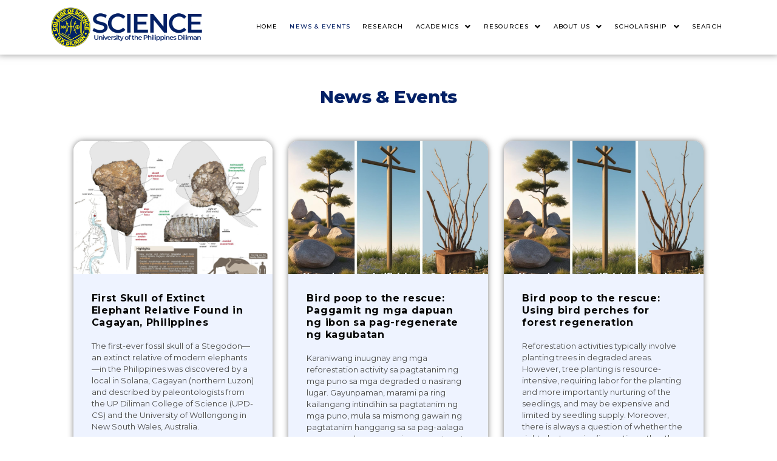

--- FILE ---
content_type: text/html; charset=UTF-8
request_url: https://science.upd.edu.ph/news-events/page/4/
body_size: 28685
content:
<!DOCTYPE html>
<html dir="ltr" lang="en-US"
	prefix="og: https://ogp.me/ns#" >
<head>
	<meta charset="UTF-8" />
	<meta name="viewport" content="width=device-width, initial-scale=1" />
	<link rel="profile" href="http://gmpg.org/xfn/11" />
	<link rel="pingback" href="https://science.upd.edu.ph/xmlrpc.php" />
	<title>News &amp; Events - SCIENCE - University of the Philippines Diliman - Page 4</title>

		<!-- All in One SEO 4.3.8 - aioseo.com -->
		<meta name="description" content="News &amp; Events - Page 4" />
		<meta name="robots" content="noindex, nofollow, max-image-preview:large" />
		<link rel="canonical" href="https://science.upd.edu.ph/news-events/" />
		<meta name="generator" content="All in One SEO (AIOSEO) 4.3.8" />
		<meta property="og:locale" content="en_US" />
		<meta property="og:site_name" content="SCIENCE - University of the Philippines Diliman -" />
		<meta property="og:type" content="article" />
		<meta property="og:title" content="News &amp; Events - SCIENCE - University of the Philippines Diliman - Page 4" />
		<meta property="og:description" content="News &amp; Events - Page 4" />
		<meta property="og:url" content="https://science.upd.edu.ph/news-events/" />
		<meta property="og:image" content="https://science.upd.edu.ph/wp-content/uploads/2021/12/LOGO-REVISED-RESIZED.png" />
		<meta property="og:image:secure_url" content="https://science.upd.edu.ph/wp-content/uploads/2021/12/LOGO-REVISED-RESIZED.png" />
		<meta property="article:published_time" content="2021-12-09T05:05:39+00:00" />
		<meta property="article:modified_time" content="2023-03-07T07:34:01+00:00" />
		<meta property="article:publisher" content="https://www.facebook.com/UPDScience" />
		<meta name="twitter:card" content="summary_large_image" />
		<meta name="twitter:site" content="@UPDscience" />
		<meta name="twitter:title" content="News &amp; Events - SCIENCE - University of the Philippines Diliman - Page 4" />
		<meta name="twitter:description" content="News &amp; Events - Page 4" />
		<meta name="twitter:creator" content="@UPDscience" />
		<meta name="twitter:image" content="https://science.upd.edu.ph/wp-content/uploads/2021/12/LOGO-REVISED-RESIZED.png" />
		<script type="application/ld+json" class="aioseo-schema">
			{"@context":"https:\/\/schema.org","@graph":[{"@type":"BreadcrumbList","@id":"https:\/\/science.upd.edu.ph\/news-events\/#breadcrumblist","itemListElement":[{"@type":"ListItem","@id":"https:\/\/science.upd.edu.ph\/#listItem","position":1,"item":{"@type":"WebPage","@id":"https:\/\/science.upd.edu.ph\/","name":"Home","description":"The College of Science was established as a separate college in the University of the Philippines on 26 October 1983. Its primary mission is to contribute to - Page 4","url":"https:\/\/science.upd.edu.ph\/"},"nextItem":"https:\/\/science.upd.edu.ph\/news-events\/#listItem"},{"@type":"ListItem","@id":"https:\/\/science.upd.edu.ph\/news-events\/#listItem","position":2,"item":{"@type":"WebPage","@id":"https:\/\/science.upd.edu.ph\/news-events\/","name":"News & Events","description":"News & Events - Page 4","url":"https:\/\/science.upd.edu.ph\/news-events\/"},"previousItem":"https:\/\/science.upd.edu.ph\/#listItem"}]},{"@type":"Organization","@id":"https:\/\/science.upd.edu.ph\/#organization","name":"SCIENCE - University of the Philippines Diliman","url":"https:\/\/science.upd.edu.ph\/","logo":{"@type":"ImageObject","url":"https:\/\/science.upd.edu.ph\/wp-content\/uploads\/2022\/09\/cropped-cropped-LOGO-REVISED.png","@id":"https:\/\/science.upd.edu.ph\/#organizationLogo","width":512,"height":512},"image":{"@id":"https:\/\/science.upd.edu.ph\/#organizationLogo"},"sameAs":["https:\/\/www.facebook.com\/UPDScience","https:\/\/twitter.com\/UPDscience","https:\/\/www.instagram.com\/UPDScience\/"]},{"@type":"WebPage","@id":"https:\/\/science.upd.edu.ph\/news-events\/#webpage","url":"https:\/\/science.upd.edu.ph\/news-events\/","name":"News & Events - SCIENCE - University of the Philippines Diliman - Page 4","description":"News & Events - Page 4","inLanguage":"en-US","isPartOf":{"@id":"https:\/\/science.upd.edu.ph\/#website"},"breadcrumb":{"@id":"https:\/\/science.upd.edu.ph\/news-events\/#breadcrumblist"},"image":{"@type":"ImageObject","url":"https:\/\/science.upd.edu.ph\/wp-content\/uploads\/2022\/11\/Doktor-ng-Dagat-launch-poster.jpg.jpeg","@id":"https:\/\/science.upd.edu.ph\/#mainImage","width":1410,"height":1182},"primaryImageOfPage":{"@id":"https:\/\/science.upd.edu.ph\/news-events\/#mainImage"},"datePublished":"2021-12-09T05:05:39+08:00","dateModified":"2023-03-07T07:34:01+08:00"},{"@type":"WebSite","@id":"https:\/\/science.upd.edu.ph\/#website","url":"https:\/\/science.upd.edu.ph\/","name":"SCIENCE - University of the Philippines Diliman","inLanguage":"en-US","publisher":{"@id":"https:\/\/science.upd.edu.ph\/#organization"}}]}
		</script>
		<!-- All in One SEO -->

<link rel='dns-prefetch' href='//fonts.googleapis.com' />
<link rel='dns-prefetch' href='//s.w.org' />
<link rel="alternate" type="application/rss+xml" title="SCIENCE - University of the Philippines Diliman &raquo; Feed" href="https://science.upd.edu.ph/feed/" />
<link rel="alternate" type="application/rss+xml" title="SCIENCE - University of the Philippines Diliman &raquo; Comments Feed" href="https://science.upd.edu.ph/comments/feed/" />
		<!-- This site uses the Google Analytics by MonsterInsights plugin v8.15 - Using Analytics tracking - https://www.monsterinsights.com/ -->
							<script src="//www.googletagmanager.com/gtag/js?id=G-K3RYFVEM4P"  data-cfasync="false" data-wpfc-render="false" async></script>
			<script data-cfasync="false" data-wpfc-render="false">
				var mi_version = '8.15';
				var mi_track_user = true;
				var mi_no_track_reason = '';
				
								var disableStrs = [
										'ga-disable-G-K3RYFVEM4P',
														];

				/* Function to detect opted out users */
				function __gtagTrackerIsOptedOut() {
					for (var index = 0; index < disableStrs.length; index++) {
						if (document.cookie.indexOf(disableStrs[index] + '=true') > -1) {
							return true;
						}
					}

					return false;
				}

				/* Disable tracking if the opt-out cookie exists. */
				if (__gtagTrackerIsOptedOut()) {
					for (var index = 0; index < disableStrs.length; index++) {
						window[disableStrs[index]] = true;
					}
				}

				/* Opt-out function */
				function __gtagTrackerOptout() {
					for (var index = 0; index < disableStrs.length; index++) {
						document.cookie = disableStrs[index] + '=true; expires=Thu, 31 Dec 2099 23:59:59 UTC; path=/';
						window[disableStrs[index]] = true;
					}
				}

				if ('undefined' === typeof gaOptout) {
					function gaOptout() {
						__gtagTrackerOptout();
					}
				}
								window.dataLayer = window.dataLayer || [];

				window.MonsterInsightsDualTracker = {
					helpers: {},
					trackers: {},
				};
				if (mi_track_user) {
					function __gtagDataLayer() {
						dataLayer.push(arguments);
					}

					function __gtagTracker(type, name, parameters) {
						if (!parameters) {
							parameters = {};
						}

						if (parameters.send_to) {
							__gtagDataLayer.apply(null, arguments);
							return;
						}

						if (type === 'event') {
														parameters.send_to = monsterinsights_frontend.v4_id;
							var hookName = name;
							if (typeof parameters['event_category'] !== 'undefined') {
								hookName = parameters['event_category'] + ':' + name;
							}

							if (typeof MonsterInsightsDualTracker.trackers[hookName] !== 'undefined') {
								MonsterInsightsDualTracker.trackers[hookName](parameters);
							} else {
								__gtagDataLayer('event', name, parameters);
							}
							
													} else {
							__gtagDataLayer.apply(null, arguments);
						}
					}

					__gtagTracker('js', new Date());
					__gtagTracker('set', {
						'developer_id.dZGIzZG': true,
											});
										__gtagTracker('config', 'G-K3RYFVEM4P', {"forceSSL":"true","link_attribution":"true"} );
															window.gtag = __gtagTracker;										(function () {
						/* https://developers.google.com/analytics/devguides/collection/analyticsjs/ */
						/* ga and __gaTracker compatibility shim. */
						var noopfn = function () {
							return null;
						};
						var newtracker = function () {
							return new Tracker();
						};
						var Tracker = function () {
							return null;
						};
						var p = Tracker.prototype;
						p.get = noopfn;
						p.set = noopfn;
						p.send = function () {
							var args = Array.prototype.slice.call(arguments);
							args.unshift('send');
							__gaTracker.apply(null, args);
						};
						var __gaTracker = function () {
							var len = arguments.length;
							if (len === 0) {
								return;
							}
							var f = arguments[len - 1];
							if (typeof f !== 'object' || f === null || typeof f.hitCallback !== 'function') {
								if ('send' === arguments[0]) {
									var hitConverted, hitObject = false, action;
									if ('event' === arguments[1]) {
										if ('undefined' !== typeof arguments[3]) {
											hitObject = {
												'eventAction': arguments[3],
												'eventCategory': arguments[2],
												'eventLabel': arguments[4],
												'value': arguments[5] ? arguments[5] : 1,
											}
										}
									}
									if ('pageview' === arguments[1]) {
										if ('undefined' !== typeof arguments[2]) {
											hitObject = {
												'eventAction': 'page_view',
												'page_path': arguments[2],
											}
										}
									}
									if (typeof arguments[2] === 'object') {
										hitObject = arguments[2];
									}
									if (typeof arguments[5] === 'object') {
										Object.assign(hitObject, arguments[5]);
									}
									if ('undefined' !== typeof arguments[1].hitType) {
										hitObject = arguments[1];
										if ('pageview' === hitObject.hitType) {
											hitObject.eventAction = 'page_view';
										}
									}
									if (hitObject) {
										action = 'timing' === arguments[1].hitType ? 'timing_complete' : hitObject.eventAction;
										hitConverted = mapArgs(hitObject);
										__gtagTracker('event', action, hitConverted);
									}
								}
								return;
							}

							function mapArgs(args) {
								var arg, hit = {};
								var gaMap = {
									'eventCategory': 'event_category',
									'eventAction': 'event_action',
									'eventLabel': 'event_label',
									'eventValue': 'event_value',
									'nonInteraction': 'non_interaction',
									'timingCategory': 'event_category',
									'timingVar': 'name',
									'timingValue': 'value',
									'timingLabel': 'event_label',
									'page': 'page_path',
									'location': 'page_location',
									'title': 'page_title',
								};
								for (arg in args) {
																		if (!(!args.hasOwnProperty(arg) || !gaMap.hasOwnProperty(arg))) {
										hit[gaMap[arg]] = args[arg];
									} else {
										hit[arg] = args[arg];
									}
								}
								return hit;
							}

							try {
								f.hitCallback();
							} catch (ex) {
							}
						};
						__gaTracker.create = newtracker;
						__gaTracker.getByName = newtracker;
						__gaTracker.getAll = function () {
							return [];
						};
						__gaTracker.remove = noopfn;
						__gaTracker.loaded = true;
						window['__gaTracker'] = __gaTracker;
					})();
									} else {
										console.log("");
					(function () {
						function __gtagTracker() {
							return null;
						}

						window['__gtagTracker'] = __gtagTracker;
						window['gtag'] = __gtagTracker;
					})();
									}
			</script>
				<!-- / Google Analytics by MonsterInsights -->
		<script>
window._wpemojiSettings = {"baseUrl":"https:\/\/s.w.org\/images\/core\/emoji\/13.1.0\/72x72\/","ext":".png","svgUrl":"https:\/\/s.w.org\/images\/core\/emoji\/13.1.0\/svg\/","svgExt":".svg","source":{"concatemoji":"https:\/\/science.upd.edu.ph\/wp-includes\/js\/wp-emoji-release.min.js?ver=eca8373037296d9960355df0aed7b992"}};
/*! This file is auto-generated */
!function(e,a,t){var n,r,o,i=a.createElement("canvas"),p=i.getContext&&i.getContext("2d");function s(e,t){var a=String.fromCharCode;p.clearRect(0,0,i.width,i.height),p.fillText(a.apply(this,e),0,0);e=i.toDataURL();return p.clearRect(0,0,i.width,i.height),p.fillText(a.apply(this,t),0,0),e===i.toDataURL()}function c(e){var t=a.createElement("script");t.src=e,t.defer=t.type="text/javascript",a.getElementsByTagName("head")[0].appendChild(t)}for(o=Array("flag","emoji"),t.supports={everything:!0,everythingExceptFlag:!0},r=0;r<o.length;r++)t.supports[o[r]]=function(e){if(!p||!p.fillText)return!1;switch(p.textBaseline="top",p.font="600 32px Arial",e){case"flag":return s([127987,65039,8205,9895,65039],[127987,65039,8203,9895,65039])?!1:!s([55356,56826,55356,56819],[55356,56826,8203,55356,56819])&&!s([55356,57332,56128,56423,56128,56418,56128,56421,56128,56430,56128,56423,56128,56447],[55356,57332,8203,56128,56423,8203,56128,56418,8203,56128,56421,8203,56128,56430,8203,56128,56423,8203,56128,56447]);case"emoji":return!s([10084,65039,8205,55357,56613],[10084,65039,8203,55357,56613])}return!1}(o[r]),t.supports.everything=t.supports.everything&&t.supports[o[r]],"flag"!==o[r]&&(t.supports.everythingExceptFlag=t.supports.everythingExceptFlag&&t.supports[o[r]]);t.supports.everythingExceptFlag=t.supports.everythingExceptFlag&&!t.supports.flag,t.DOMReady=!1,t.readyCallback=function(){t.DOMReady=!0},t.supports.everything||(n=function(){t.readyCallback()},a.addEventListener?(a.addEventListener("DOMContentLoaded",n,!1),e.addEventListener("load",n,!1)):(e.attachEvent("onload",n),a.attachEvent("onreadystatechange",function(){"complete"===a.readyState&&t.readyCallback()})),(n=t.source||{}).concatemoji?c(n.concatemoji):n.wpemoji&&n.twemoji&&(c(n.twemoji),c(n.wpemoji)))}(window,document,window._wpemojiSettings);
</script>
<style>
img.wp-smiley,
img.emoji {
	display: inline !important;
	border: none !important;
	box-shadow: none !important;
	height: 1em !important;
	width: 1em !important;
	margin: 0 0.07em !important;
	vertical-align: -0.1em !important;
	background: none !important;
	padding: 0 !important;
}
</style>
	<link rel='stylesheet' id='hfe-widgets-style-css'  href='https://science.upd.edu.ph/wp-content/plugins/header-footer-elementor/inc/widgets-css/frontend.css?ver=2.0.3' media='all' />
<link rel='stylesheet' id='premium-addons-css'  href='https://science.upd.edu.ph/wp-content/plugins/premium-addons-for-elementor/assets/frontend/min-css/premium-addons.min.css?ver=4.9.57' media='all' />
<link rel='stylesheet' id='wp-block-library-css'  href='https://science.upd.edu.ph/wp-includes/css/dist/block-library/style.min.css?ver=eca8373037296d9960355df0aed7b992' media='all' />
<style id='global-styles-inline-css'>
body{--wp--preset--color--black: #000000;--wp--preset--color--cyan-bluish-gray: #abb8c3;--wp--preset--color--white: #ffffff;--wp--preset--color--pale-pink: #f78da7;--wp--preset--color--vivid-red: #cf2e2e;--wp--preset--color--luminous-vivid-orange: #ff6900;--wp--preset--color--luminous-vivid-amber: #fcb900;--wp--preset--color--light-green-cyan: #7bdcb5;--wp--preset--color--vivid-green-cyan: #00d084;--wp--preset--color--pale-cyan-blue: #8ed1fc;--wp--preset--color--vivid-cyan-blue: #0693e3;--wp--preset--color--vivid-purple: #9b51e0;--wp--preset--color--primary: #000000;--wp--preset--color--secondary: #007cba;--wp--preset--color--foreground: #333333;--wp--preset--color--tertiary: #FAFAFA;--wp--preset--color--background: #FFFFFF;--wp--preset--gradient--vivid-cyan-blue-to-vivid-purple: linear-gradient(135deg,rgba(6,147,227,1) 0%,rgb(155,81,224) 100%);--wp--preset--gradient--light-green-cyan-to-vivid-green-cyan: linear-gradient(135deg,rgb(122,220,180) 0%,rgb(0,208,130) 100%);--wp--preset--gradient--luminous-vivid-amber-to-luminous-vivid-orange: linear-gradient(135deg,rgba(252,185,0,1) 0%,rgba(255,105,0,1) 100%);--wp--preset--gradient--luminous-vivid-orange-to-vivid-red: linear-gradient(135deg,rgba(255,105,0,1) 0%,rgb(207,46,46) 100%);--wp--preset--gradient--very-light-gray-to-cyan-bluish-gray: linear-gradient(135deg,rgb(238,238,238) 0%,rgb(169,184,195) 100%);--wp--preset--gradient--cool-to-warm-spectrum: linear-gradient(135deg,rgb(74,234,220) 0%,rgb(151,120,209) 20%,rgb(207,42,186) 40%,rgb(238,44,130) 60%,rgb(251,105,98) 80%,rgb(254,248,76) 100%);--wp--preset--gradient--blush-light-purple: linear-gradient(135deg,rgb(255,206,236) 0%,rgb(152,150,240) 100%);--wp--preset--gradient--blush-bordeaux: linear-gradient(135deg,rgb(254,205,165) 0%,rgb(254,45,45) 50%,rgb(107,0,62) 100%);--wp--preset--gradient--luminous-dusk: linear-gradient(135deg,rgb(255,203,112) 0%,rgb(199,81,192) 50%,rgb(65,88,208) 100%);--wp--preset--gradient--pale-ocean: linear-gradient(135deg,rgb(255,245,203) 0%,rgb(182,227,212) 50%,rgb(51,167,181) 100%);--wp--preset--gradient--electric-grass: linear-gradient(135deg,rgb(202,248,128) 0%,rgb(113,206,126) 100%);--wp--preset--gradient--midnight: linear-gradient(135deg,rgb(2,3,129) 0%,rgb(40,116,252) 100%);--wp--preset--gradient--hard-diagonal: linear-gradient(to bottom right, #3C8067 49.9%, #FAFBF6 50%);--wp--preset--gradient--hard-diagonal-inverted: linear-gradient(to top left, #3C8067 49.9%, #FAFBF6 50%);--wp--preset--gradient--hard-horizontal: linear-gradient(to bottom, #3C8067 50%, #FAFBF6 50%);--wp--preset--gradient--hard-horizontal-inverted: linear-gradient(to top, #3C8067 50%, #FAFBF6 50%);--wp--preset--gradient--diagonal: linear-gradient(to bottom right, #3C8067, #FAFBF6);--wp--preset--gradient--diagonal-inverted: linear-gradient(to top left, #3C8067, #FAFBF6);--wp--preset--gradient--horizontal: linear-gradient(to bottom, #3C8067, #FAFBF6);--wp--preset--gradient--horizontal-inverted: linear-gradient(to top, #3C8067, #FAFBF6);--wp--preset--gradient--stripe: linear-gradient(to bottom, transparent 20%, #3C8067 20%, #3C8067 80%, transparent 80%);--wp--preset--duotone--dark-grayscale: url('#wp-duotone-dark-grayscale');--wp--preset--duotone--grayscale: url('#wp-duotone-grayscale');--wp--preset--duotone--purple-yellow: url('#wp-duotone-purple-yellow');--wp--preset--duotone--blue-red: url('#wp-duotone-blue-red');--wp--preset--duotone--midnight: url('#wp-duotone-midnight');--wp--preset--duotone--magenta-yellow: url('#wp-duotone-magenta-yellow');--wp--preset--duotone--purple-green: url('#wp-duotone-purple-green');--wp--preset--duotone--blue-orange: url('#wp-duotone-blue-orange');--wp--preset--font-size--small: 16px;--wp--preset--font-size--medium: 20px;--wp--preset--font-size--large: 24px;--wp--preset--font-size--x-large: 42px;--wp--preset--font-size--tiny: 14px;--wp--preset--font-size--normal: 18px;--wp--preset--font-size--huge: 28px;}.has-black-color{color: var(--wp--preset--color--black) !important;}.has-cyan-bluish-gray-color{color: var(--wp--preset--color--cyan-bluish-gray) !important;}.has-white-color{color: var(--wp--preset--color--white) !important;}.has-pale-pink-color{color: var(--wp--preset--color--pale-pink) !important;}.has-vivid-red-color{color: var(--wp--preset--color--vivid-red) !important;}.has-luminous-vivid-orange-color{color: var(--wp--preset--color--luminous-vivid-orange) !important;}.has-luminous-vivid-amber-color{color: var(--wp--preset--color--luminous-vivid-amber) !important;}.has-light-green-cyan-color{color: var(--wp--preset--color--light-green-cyan) !important;}.has-vivid-green-cyan-color{color: var(--wp--preset--color--vivid-green-cyan) !important;}.has-pale-cyan-blue-color{color: var(--wp--preset--color--pale-cyan-blue) !important;}.has-vivid-cyan-blue-color{color: var(--wp--preset--color--vivid-cyan-blue) !important;}.has-vivid-purple-color{color: var(--wp--preset--color--vivid-purple) !important;}.has-black-background-color{background-color: var(--wp--preset--color--black) !important;}.has-cyan-bluish-gray-background-color{background-color: var(--wp--preset--color--cyan-bluish-gray) !important;}.has-white-background-color{background-color: var(--wp--preset--color--white) !important;}.has-pale-pink-background-color{background-color: var(--wp--preset--color--pale-pink) !important;}.has-vivid-red-background-color{background-color: var(--wp--preset--color--vivid-red) !important;}.has-luminous-vivid-orange-background-color{background-color: var(--wp--preset--color--luminous-vivid-orange) !important;}.has-luminous-vivid-amber-background-color{background-color: var(--wp--preset--color--luminous-vivid-amber) !important;}.has-light-green-cyan-background-color{background-color: var(--wp--preset--color--light-green-cyan) !important;}.has-vivid-green-cyan-background-color{background-color: var(--wp--preset--color--vivid-green-cyan) !important;}.has-pale-cyan-blue-background-color{background-color: var(--wp--preset--color--pale-cyan-blue) !important;}.has-vivid-cyan-blue-background-color{background-color: var(--wp--preset--color--vivid-cyan-blue) !important;}.has-vivid-purple-background-color{background-color: var(--wp--preset--color--vivid-purple) !important;}.has-black-border-color{border-color: var(--wp--preset--color--black) !important;}.has-cyan-bluish-gray-border-color{border-color: var(--wp--preset--color--cyan-bluish-gray) !important;}.has-white-border-color{border-color: var(--wp--preset--color--white) !important;}.has-pale-pink-border-color{border-color: var(--wp--preset--color--pale-pink) !important;}.has-vivid-red-border-color{border-color: var(--wp--preset--color--vivid-red) !important;}.has-luminous-vivid-orange-border-color{border-color: var(--wp--preset--color--luminous-vivid-orange) !important;}.has-luminous-vivid-amber-border-color{border-color: var(--wp--preset--color--luminous-vivid-amber) !important;}.has-light-green-cyan-border-color{border-color: var(--wp--preset--color--light-green-cyan) !important;}.has-vivid-green-cyan-border-color{border-color: var(--wp--preset--color--vivid-green-cyan) !important;}.has-pale-cyan-blue-border-color{border-color: var(--wp--preset--color--pale-cyan-blue) !important;}.has-vivid-cyan-blue-border-color{border-color: var(--wp--preset--color--vivid-cyan-blue) !important;}.has-vivid-purple-border-color{border-color: var(--wp--preset--color--vivid-purple) !important;}.has-vivid-cyan-blue-to-vivid-purple-gradient-background{background: var(--wp--preset--gradient--vivid-cyan-blue-to-vivid-purple) !important;}.has-light-green-cyan-to-vivid-green-cyan-gradient-background{background: var(--wp--preset--gradient--light-green-cyan-to-vivid-green-cyan) !important;}.has-luminous-vivid-amber-to-luminous-vivid-orange-gradient-background{background: var(--wp--preset--gradient--luminous-vivid-amber-to-luminous-vivid-orange) !important;}.has-luminous-vivid-orange-to-vivid-red-gradient-background{background: var(--wp--preset--gradient--luminous-vivid-orange-to-vivid-red) !important;}.has-very-light-gray-to-cyan-bluish-gray-gradient-background{background: var(--wp--preset--gradient--very-light-gray-to-cyan-bluish-gray) !important;}.has-cool-to-warm-spectrum-gradient-background{background: var(--wp--preset--gradient--cool-to-warm-spectrum) !important;}.has-blush-light-purple-gradient-background{background: var(--wp--preset--gradient--blush-light-purple) !important;}.has-blush-bordeaux-gradient-background{background: var(--wp--preset--gradient--blush-bordeaux) !important;}.has-luminous-dusk-gradient-background{background: var(--wp--preset--gradient--luminous-dusk) !important;}.has-pale-ocean-gradient-background{background: var(--wp--preset--gradient--pale-ocean) !important;}.has-electric-grass-gradient-background{background: var(--wp--preset--gradient--electric-grass) !important;}.has-midnight-gradient-background{background: var(--wp--preset--gradient--midnight) !important;}.has-small-font-size{font-size: var(--wp--preset--font-size--small) !important;}.has-medium-font-size{font-size: var(--wp--preset--font-size--medium) !important;}.has-large-font-size{font-size: var(--wp--preset--font-size--large) !important;}.has-x-large-font-size{font-size: var(--wp--preset--font-size--x-large) !important;}
</style>
<link rel='stylesheet' id='foogallery-core-css'  href='https://science.upd.edu.ph/wp-content/plugins/foogallery/extensions/default-templates/shared/css/foogallery.min.css?ver=2.2.41' media='all' />
<link rel='stylesheet' id='tnado_hidefi_styles-css'  href='https://science.upd.edu.ph/wp-content/plugins/hide-featured-image-on-all-single-pagepost//tnado-styles.css?ver=eca8373037296d9960355df0aed7b992' media='all' />
<link rel='stylesheet' id='hover-effects-css'  href='https://science.upd.edu.ph/wp-content/plugins/hover-effects/asset/css/hover.css?ver=2.1.1' media='all' />
<link rel='stylesheet' id='ivory-search-styles-css'  href='https://science.upd.edu.ph/wp-content/plugins/add-search-to-menu/public/css/ivory-search.min.css?ver=5.5.1' media='all' />
<link rel='stylesheet' id='hfe-style-css'  href='https://science.upd.edu.ph/wp-content/plugins/header-footer-elementor/assets/css/header-footer-elementor.css?ver=2.0.3' media='all' />
<link rel='stylesheet' id='elementor-icons-css'  href='https://science.upd.edu.ph/wp-content/plugins/elementor/assets/lib/eicons/css/elementor-icons.min.css?ver=5.20.0' media='all' />
<link rel='stylesheet' id='elementor-frontend-legacy-css'  href='https://science.upd.edu.ph/wp-content/plugins/elementor/assets/css/frontend-legacy.min.css?ver=3.13.4' media='all' />
<link rel='stylesheet' id='elementor-frontend-css'  href='https://science.upd.edu.ph/wp-content/plugins/elementor/assets/css/frontend.min.css?ver=3.13.4' media='all' />
<style id='elementor-frontend-inline-css'>
.elementor-kit-9{--e-global-color-primary:#414141;--e-global-color-secondary:#414141;--e-global-color-text:#424242;--e-global-color-35a9404:#042166;--e-global-color-fd81a35:#9B9B9B;--e-global-color-9a9c0f1:#FFE901;--e-global-color-b4936fb:#3366FF;--e-global-typography-primary-font-family:"Montserrat";--e-global-typography-primary-font-size:13px;--e-global-typography-primary-font-weight:500;--e-global-typography-primary-line-height:20px;--e-global-typography-secondary-font-family:"Montserrat";--e-global-typography-secondary-font-size:14px;--e-global-typography-secondary-font-weight:400;--e-global-typography-secondary-line-height:20px;--e-global-typography-secondary-letter-spacing:0.7px;--e-global-typography-text-font-family:"Montserrat";--e-global-typography-text-font-size:13px;--e-global-typography-text-font-weight:400;--e-global-typography-text-line-height:1.4em;--e-global-typography-accent-font-family:"Montserrat";--e-global-typography-accent-font-size:15px;--e-global-typography-accent-font-weight:500;--e-global-typography-accent-line-height:1.4em;--e-global-typography-01ba970-font-family:"Montserrat";--e-global-typography-01ba970-font-size:29px;--e-global-typography-01ba970-font-weight:800;--e-global-typography-01ba970-line-height:39px;--e-global-typography-01ba970-letter-spacing:-0.4px;--e-global-typography-3c213b3-font-family:"Montserrat";--e-global-typography-3c213b3-font-size:18px;--e-global-typography-3c213b3-font-weight:700;--e-global-typography-3c213b3-line-height:1.3em;font-family:"Montserrat", Sans-serif;font-size:14px;font-weight:400;line-height:25px;}.elementor-kit-9 a{color:var( --e-global-color-b4936fb );font-family:"Montserrat", Sans-serif;font-size:14px;font-weight:700;line-height:20px;letter-spacing:0.7px;}.elementor-kit-9 a:hover{color:var( --e-global-color-35a9404 );}.elementor-kit-9 h1{font-family:"Montserrat", Sans-serif;font-size:30px;font-weight:bold;}.elementor-kit-9 h2{font-family:"Montserrat", Sans-serif;font-size:25px;font-weight:bold;letter-spacing:-0.2px;}.elementor-kit-9 h3{font-family:"Montserrat", Sans-serif;font-size:20px;font-weight:bold;line-height:1.1em;}.elementor-kit-9 h4{font-family:"Montserrat", Sans-serif;font-size:18px;font-weight:600;}.elementor-kit-9 h5{font-family:"Montserrat", Sans-serif;font-size:16px;font-weight:500;}.elementor-kit-9 h6{font-family:"Montserrat", Sans-serif;font-size:12px;font-weight:500;line-height:2em;letter-spacing:-0.2px;}.elementor-section.elementor-section-boxed > .elementor-container{max-width:1120px;}.e-con{--container-max-width:1120px;}.elementor-widget:not(:last-child){margin-bottom:20px;}.elementor-element{--widgets-spacing:20px;}{}h1.entry-title{display:var(--page-title-display);}@media(max-width:1024px){.elementor-kit-9{--e-global-typography-secondary-font-size:13px;--e-global-typography-01ba970-font-size:22px;--e-global-typography-01ba970-line-height:1.6em;--e-global-typography-01ba970-letter-spacing:0.1px;}.elementor-kit-9 a{font-size:13px;}.elementor-section.elementor-section-boxed > .elementor-container{max-width:1024px;}.e-con{--container-max-width:1024px;}}@media(max-width:767px){.elementor-kit-9{--e-global-typography-secondary-font-size:12px;--e-global-typography-01ba970-font-size:18px;--e-global-typography-01ba970-line-height:1.5em;--e-global-typography-01ba970-letter-spacing:0.1px;}.elementor-kit-9 a{font-size:12px;}.elementor-section.elementor-section-boxed > .elementor-container{max-width:767px;}.e-con{--container-max-width:767px;}}
.elementor-widget-heading .elementor-heading-title{color:var( --e-global-color-primary );font-family:var( --e-global-typography-primary-font-family ), Sans-serif;font-size:var( --e-global-typography-primary-font-size );font-weight:var( --e-global-typography-primary-font-weight );line-height:var( --e-global-typography-primary-line-height );}.elementor-widget-image .widget-image-caption{color:var( --e-global-color-text );font-family:var( --e-global-typography-text-font-family ), Sans-serif;font-size:var( --e-global-typography-text-font-size );font-weight:var( --e-global-typography-text-font-weight );line-height:var( --e-global-typography-text-line-height );}.elementor-widget-text-editor{color:var( --e-global-color-text );font-family:var( --e-global-typography-text-font-family ), Sans-serif;font-size:var( --e-global-typography-text-font-size );font-weight:var( --e-global-typography-text-font-weight );line-height:var( --e-global-typography-text-line-height );}.elementor-widget-text-editor.elementor-drop-cap-view-stacked .elementor-drop-cap{background-color:var( --e-global-color-primary );}.elementor-widget-text-editor.elementor-drop-cap-view-framed .elementor-drop-cap, .elementor-widget-text-editor.elementor-drop-cap-view-default .elementor-drop-cap{color:var( --e-global-color-primary );border-color:var( --e-global-color-primary );}.elementor-widget-button .elementor-button{font-family:var( --e-global-typography-accent-font-family ), Sans-serif;font-size:var( --e-global-typography-accent-font-size );font-weight:var( --e-global-typography-accent-font-weight );line-height:var( --e-global-typography-accent-line-height );}.elementor-widget-divider{--divider-color:var( --e-global-color-secondary );}.elementor-widget-divider .elementor-divider__text{color:var( --e-global-color-secondary );font-family:var( --e-global-typography-secondary-font-family ), Sans-serif;font-size:var( --e-global-typography-secondary-font-size );font-weight:var( --e-global-typography-secondary-font-weight );line-height:var( --e-global-typography-secondary-line-height );letter-spacing:var( --e-global-typography-secondary-letter-spacing );}.elementor-widget-divider.elementor-view-stacked .elementor-icon{background-color:var( --e-global-color-secondary );}.elementor-widget-divider.elementor-view-framed .elementor-icon, .elementor-widget-divider.elementor-view-default .elementor-icon{color:var( --e-global-color-secondary );border-color:var( --e-global-color-secondary );}.elementor-widget-divider.elementor-view-framed .elementor-icon, .elementor-widget-divider.elementor-view-default .elementor-icon svg{fill:var( --e-global-color-secondary );}.elementor-widget-image-box .elementor-image-box-title{color:var( --e-global-color-primary );font-family:var( --e-global-typography-primary-font-family ), Sans-serif;font-size:var( --e-global-typography-primary-font-size );font-weight:var( --e-global-typography-primary-font-weight );line-height:var( --e-global-typography-primary-line-height );}.elementor-widget-image-box .elementor-image-box-description{color:var( --e-global-color-text );font-family:var( --e-global-typography-text-font-family ), Sans-serif;font-size:var( --e-global-typography-text-font-size );font-weight:var( --e-global-typography-text-font-weight );line-height:var( --e-global-typography-text-line-height );}.elementor-widget-icon.elementor-view-stacked .elementor-icon{background-color:var( --e-global-color-primary );}.elementor-widget-icon.elementor-view-framed .elementor-icon, .elementor-widget-icon.elementor-view-default .elementor-icon{color:var( --e-global-color-primary );border-color:var( --e-global-color-primary );}.elementor-widget-icon.elementor-view-framed .elementor-icon, .elementor-widget-icon.elementor-view-default .elementor-icon svg{fill:var( --e-global-color-primary );}.elementor-widget-icon-box.elementor-view-stacked .elementor-icon{background-color:var( --e-global-color-primary );}.elementor-widget-icon-box.elementor-view-framed .elementor-icon, .elementor-widget-icon-box.elementor-view-default .elementor-icon{fill:var( --e-global-color-primary );color:var( --e-global-color-primary );border-color:var( --e-global-color-primary );}.elementor-widget-icon-box .elementor-icon-box-title{color:var( --e-global-color-primary );}.elementor-widget-icon-box .elementor-icon-box-title, .elementor-widget-icon-box .elementor-icon-box-title a{font-family:var( --e-global-typography-primary-font-family ), Sans-serif;font-size:var( --e-global-typography-primary-font-size );font-weight:var( --e-global-typography-primary-font-weight );line-height:var( --e-global-typography-primary-line-height );}.elementor-widget-icon-box .elementor-icon-box-description{color:var( --e-global-color-text );font-family:var( --e-global-typography-text-font-family ), Sans-serif;font-size:var( --e-global-typography-text-font-size );font-weight:var( --e-global-typography-text-font-weight );line-height:var( --e-global-typography-text-line-height );}.elementor-widget-star-rating .elementor-star-rating__title{color:var( --e-global-color-text );font-family:var( --e-global-typography-text-font-family ), Sans-serif;font-size:var( --e-global-typography-text-font-size );font-weight:var( --e-global-typography-text-font-weight );line-height:var( --e-global-typography-text-line-height );}.elementor-widget-image-gallery .gallery-item .gallery-caption{font-family:var( --e-global-typography-accent-font-family ), Sans-serif;font-size:var( --e-global-typography-accent-font-size );font-weight:var( --e-global-typography-accent-font-weight );line-height:var( --e-global-typography-accent-line-height );}.elementor-widget-icon-list .elementor-icon-list-item:not(:last-child):after{border-color:var( --e-global-color-text );}.elementor-widget-icon-list .elementor-icon-list-icon i{color:var( --e-global-color-primary );}.elementor-widget-icon-list .elementor-icon-list-icon svg{fill:var( --e-global-color-primary );}.elementor-widget-icon-list .elementor-icon-list-item > .elementor-icon-list-text, .elementor-widget-icon-list .elementor-icon-list-item > a{font-family:var( --e-global-typography-text-font-family ), Sans-serif;font-size:var( --e-global-typography-text-font-size );font-weight:var( --e-global-typography-text-font-weight );line-height:var( --e-global-typography-text-line-height );}.elementor-widget-icon-list .elementor-icon-list-text{color:var( --e-global-color-secondary );}.elementor-widget-counter .elementor-counter-number-wrapper{color:var( --e-global-color-primary );font-family:var( --e-global-typography-primary-font-family ), Sans-serif;font-size:var( --e-global-typography-primary-font-size );font-weight:var( --e-global-typography-primary-font-weight );line-height:var( --e-global-typography-primary-line-height );}.elementor-widget-counter .elementor-counter-title{color:var( --e-global-color-secondary );font-family:var( --e-global-typography-secondary-font-family ), Sans-serif;font-size:var( --e-global-typography-secondary-font-size );font-weight:var( --e-global-typography-secondary-font-weight );line-height:var( --e-global-typography-secondary-line-height );letter-spacing:var( --e-global-typography-secondary-letter-spacing );}.elementor-widget-progress .elementor-progress-wrapper .elementor-progress-bar{background-color:var( --e-global-color-primary );}.elementor-widget-progress .elementor-title{color:var( --e-global-color-primary );font-family:var( --e-global-typography-text-font-family ), Sans-serif;font-size:var( --e-global-typography-text-font-size );font-weight:var( --e-global-typography-text-font-weight );line-height:var( --e-global-typography-text-line-height );}.elementor-widget-testimonial .elementor-testimonial-content{color:var( --e-global-color-text );font-family:var( --e-global-typography-text-font-family ), Sans-serif;font-size:var( --e-global-typography-text-font-size );font-weight:var( --e-global-typography-text-font-weight );line-height:var( --e-global-typography-text-line-height );}.elementor-widget-testimonial .elementor-testimonial-name{color:var( --e-global-color-primary );font-family:var( --e-global-typography-primary-font-family ), Sans-serif;font-size:var( --e-global-typography-primary-font-size );font-weight:var( --e-global-typography-primary-font-weight );line-height:var( --e-global-typography-primary-line-height );}.elementor-widget-testimonial .elementor-testimonial-job{color:var( --e-global-color-secondary );font-family:var( --e-global-typography-secondary-font-family ), Sans-serif;font-size:var( --e-global-typography-secondary-font-size );font-weight:var( --e-global-typography-secondary-font-weight );line-height:var( --e-global-typography-secondary-line-height );letter-spacing:var( --e-global-typography-secondary-letter-spacing );}.elementor-widget-tabs .elementor-tab-title, .elementor-widget-tabs .elementor-tab-title a{color:var( --e-global-color-primary );}.elementor-widget-tabs .elementor-tab-title{font-family:var( --e-global-typography-primary-font-family ), Sans-serif;font-size:var( --e-global-typography-primary-font-size );font-weight:var( --e-global-typography-primary-font-weight );line-height:var( --e-global-typography-primary-line-height );}.elementor-widget-tabs .elementor-tab-content{color:var( --e-global-color-text );font-family:var( --e-global-typography-text-font-family ), Sans-serif;font-size:var( --e-global-typography-text-font-size );font-weight:var( --e-global-typography-text-font-weight );line-height:var( --e-global-typography-text-line-height );}.elementor-widget-accordion .elementor-accordion-icon, .elementor-widget-accordion .elementor-accordion-title{color:var( --e-global-color-primary );}.elementor-widget-accordion .elementor-accordion-icon svg{fill:var( --e-global-color-primary );}.elementor-widget-accordion .elementor-accordion-title{font-family:var( --e-global-typography-primary-font-family ), Sans-serif;font-size:var( --e-global-typography-primary-font-size );font-weight:var( --e-global-typography-primary-font-weight );line-height:var( --e-global-typography-primary-line-height );}.elementor-widget-accordion .elementor-tab-content{color:var( --e-global-color-text );font-family:var( --e-global-typography-text-font-family ), Sans-serif;font-size:var( --e-global-typography-text-font-size );font-weight:var( --e-global-typography-text-font-weight );line-height:var( --e-global-typography-text-line-height );}.elementor-widget-toggle .elementor-toggle-title, .elementor-widget-toggle .elementor-toggle-icon{color:var( --e-global-color-primary );}.elementor-widget-toggle .elementor-toggle-icon svg{fill:var( --e-global-color-primary );}.elementor-widget-toggle .elementor-toggle-title{font-family:var( --e-global-typography-primary-font-family ), Sans-serif;font-size:var( --e-global-typography-primary-font-size );font-weight:var( --e-global-typography-primary-font-weight );line-height:var( --e-global-typography-primary-line-height );}.elementor-widget-toggle .elementor-tab-content{color:var( --e-global-color-text );font-family:var( --e-global-typography-text-font-family ), Sans-serif;font-size:var( --e-global-typography-text-font-size );font-weight:var( --e-global-typography-text-font-weight );line-height:var( --e-global-typography-text-line-height );}.elementor-widget-alert .elementor-alert-title{font-family:var( --e-global-typography-primary-font-family ), Sans-serif;font-size:var( --e-global-typography-primary-font-size );font-weight:var( --e-global-typography-primary-font-weight );line-height:var( --e-global-typography-primary-line-height );}.elementor-widget-alert .elementor-alert-description{font-family:var( --e-global-typography-text-font-family ), Sans-serif;font-size:var( --e-global-typography-text-font-size );font-weight:var( --e-global-typography-text-font-weight );line-height:var( --e-global-typography-text-line-height );}.elementor-widget-eael-countdown .eael-countdown-digits::after{font-family:var( --e-global-typography-secondary-font-family ), Sans-serif;font-size:var( --e-global-typography-secondary-font-size );font-weight:var( --e-global-typography-secondary-font-weight );line-height:var( --e-global-typography-secondary-line-height );letter-spacing:var( --e-global-typography-secondary-letter-spacing );}.elementor-widget-eael-countdown .eael-countdown-digits{font-family:var( --e-global-typography-secondary-font-family ), Sans-serif;font-size:var( --e-global-typography-secondary-font-size );font-weight:var( --e-global-typography-secondary-font-weight );line-height:var( --e-global-typography-secondary-line-height );letter-spacing:var( --e-global-typography-secondary-letter-spacing );}.elementor-widget-eael-countdown .eael-countdown-label{font-family:var( --e-global-typography-secondary-font-family ), Sans-serif;font-size:var( --e-global-typography-secondary-font-size );font-weight:var( --e-global-typography-secondary-font-weight );line-height:var( --e-global-typography-secondary-line-height );letter-spacing:var( --e-global-typography-secondary-letter-spacing );}.elementor-widget-eael-countdown .eael-countdown-finish-message .expiry-title{font-family:var( --e-global-typography-secondary-font-family ), Sans-serif;font-size:var( --e-global-typography-secondary-font-size );font-weight:var( --e-global-typography-secondary-font-weight );line-height:var( --e-global-typography-secondary-line-height );letter-spacing:var( --e-global-typography-secondary-letter-spacing );}.eael-countdown-finish-text{font-family:var( --e-global-typography-secondary-font-family ), Sans-serif;font-size:var( --e-global-typography-secondary-font-size );font-weight:var( --e-global-typography-secondary-font-weight );line-height:var( --e-global-typography-secondary-line-height );letter-spacing:var( --e-global-typography-secondary-letter-spacing );}.elementor-widget-eael-creative-button .eael-creative-button .cretive-button-text, .elementor-widget-eael-creative-button .eael-creative-button--winona::after, .elementor-widget-eael-creative-button .eael-creative-button--rayen::before, .elementor-widget-eael-creative-button .eael-creative-button--tamaya::after, .elementor-widget-eael-creative-button .eael-creative-button--tamaya::before{font-family:var( --e-global-typography-primary-font-family ), Sans-serif;font-size:var( --e-global-typography-primary-font-size );font-weight:var( --e-global-typography-primary-font-weight );line-height:var( --e-global-typography-primary-line-height );}.elementor-widget-eael-dual-color-header .eael-dch-separator-wrap i{color:var( --e-global-color-primary );}.elementor-widget-eael-fancy-text .eael-fancy-text-prefix{font-family:var( --e-global-typography-primary-font-family ), Sans-serif;font-size:var( --e-global-typography-primary-font-size );font-weight:var( --e-global-typography-primary-font-weight );line-height:var( --e-global-typography-primary-line-height );}.elementor-widget-eael-fancy-text .eael-fancy-text-strings, .elementor-widget-eael-fancy-text .typed-cursor{font-family:var( --e-global-typography-primary-font-family ), Sans-serif;font-size:var( --e-global-typography-primary-font-size );font-weight:var( --e-global-typography-primary-font-weight );line-height:var( --e-global-typography-primary-line-height );}.elementor-widget-eael-fancy-text .eael-fancy-text-suffix{font-family:var( --e-global-typography-primary-font-family ), Sans-serif;font-size:var( --e-global-typography-primary-font-size );font-weight:var( --e-global-typography-primary-font-weight );line-height:var( --e-global-typography-primary-line-height );}.elementor-widget-eael-feature-list .connector-type-classic .connector{border-color:var( --e-global-color-primary );}.elementor-widget-eael-feature-list .connector-type-modern .eael-feature-list-item:before, .elementor-widget-eael-feature-list .connector-type-modern .eael-feature-list-item:after{border-color:var( --e-global-color-primary );}.elementor-widget-eael-feature-list .eael-feature-list-content-box .eael-feature-list-title, .elementor-widget-eael-feature-list .eael-feature-list-content-box .eael-feature-list-title > a, .elementor-widget-eael-feature-list .eael-feature-list-content-box .eael-feature-list-title:visited{color:var( --e-global-color-primary );}.elementor-widget-eael-feature-list .eael-feature-list-content-box .eael-feature-list-title, .elementor-widget-eael-feature-list .eael-feature-list-content-box .eael-feature-list-title a{font-family:var( --e-global-typography-primary-font-family ), Sans-serif;font-size:var( --e-global-typography-primary-font-size );font-weight:var( --e-global-typography-primary-font-weight );line-height:var( --e-global-typography-primary-line-height );}.elementor-widget-eael-feature-list .eael-feature-list-content-box .eael-feature-list-content{color:var( --e-global-color-text );font-family:var( --e-global-typography-text-font-family ), Sans-serif;font-size:var( --e-global-typography-text-font-size );font-weight:var( --e-global-typography-text-font-weight );line-height:var( --e-global-typography-text-line-height );}.elementor-widget-eael-filterable-gallery .fg-caption-head .fg-item-price{font-family:var( --e-global-typography-text-font-family ), Sans-serif;font-size:var( --e-global-typography-text-font-size );font-weight:var( --e-global-typography-text-font-weight );line-height:var( --e-global-typography-text-line-height );}.elementor-widget-eael-filterable-gallery .fg-caption-head .fg-item-ratings{font-family:var( --e-global-typography-text-font-family ), Sans-serif;font-size:var( --e-global-typography-text-font-size );font-weight:var( --e-global-typography-text-font-weight );line-height:var( --e-global-typography-text-line-height );}.elementor-widget-eael-filterable-gallery .fg-item-category span{font-family:var( --e-global-typography-text-font-family ), Sans-serif;font-size:var( --e-global-typography-text-font-size );font-weight:var( --e-global-typography-text-font-weight );line-height:var( --e-global-typography-text-line-height );}.elementor-widget-eael-filterable-gallery .fg-filter-trigger > span{font-family:var( --e-global-typography-text-font-family ), Sans-serif;font-size:var( --e-global-typography-text-font-size );font-weight:var( --e-global-typography-text-font-weight );line-height:var( --e-global-typography-text-line-height );}.elementor-widget-eael-filterable-gallery .fg-layout-3-filter-controls li.control{font-family:var( --e-global-typography-text-font-family ), Sans-serif;font-size:var( --e-global-typography-text-font-size );font-weight:var( --e-global-typography-text-font-weight );line-height:var( --e-global-typography-text-line-height );}.elementor-widget-eael-filterable-gallery .eael-gallery-load-more .eael-filterable-gallery-load-more-text{font-family:var( --e-global-typography-text-font-family ), Sans-serif;font-size:var( --e-global-typography-text-font-size );font-weight:var( --e-global-typography-text-font-weight );line-height:var( --e-global-typography-text-line-height );}.elementor-widget-eael-nft-gallery .eael-nft-gallery-load-more .eael-nft-gallery-load-more-text{font-family:var( --e-global-typography-text-font-family ), Sans-serif;font-size:var( --e-global-typography-text-font-size );font-weight:var( --e-global-typography-text-font-weight );line-height:var( --e-global-typography-text-line-height );}.elementor-widget-eael-progress-bar .eael-progressbar-title{font-family:var( --e-global-typography-primary-font-family ), Sans-serif;font-size:var( --e-global-typography-primary-font-size );font-weight:var( --e-global-typography-primary-font-weight );line-height:var( --e-global-typography-primary-line-height );}.elementor-widget-eael-progress-bar .eael-progressbar-line-fill.eael-has-inner-title{font-family:var( --e-global-typography-primary-font-family ), Sans-serif;font-size:var( --e-global-typography-primary-font-size );font-weight:var( --e-global-typography-primary-font-weight );line-height:var( --e-global-typography-primary-line-height );}.elementor-widget-eael-progress-bar .eael-progressbar-count-wrap{font-family:var( --e-global-typography-primary-font-family ), Sans-serif;font-size:var( --e-global-typography-primary-font-size );font-weight:var( --e-global-typography-primary-font-weight );line-height:var( --e-global-typography-primary-line-height );}.elementor-widget-eael-progress-bar .eael-progressbar-half-circle-after span{font-family:var( --e-global-typography-primary-font-family ), Sans-serif;font-size:var( --e-global-typography-primary-font-size );font-weight:var( --e-global-typography-primary-font-weight );line-height:var( --e-global-typography-primary-line-height );}.elementor-widget-eael-simple-menu .eael-simple-menu >li > a, .eael-simple-menu-container .eael-simple-menu-toggle-text{font-family:var( --e-global-typography-primary-font-family ), Sans-serif;font-size:var( --e-global-typography-primary-font-size );font-weight:var( --e-global-typography-primary-font-weight );line-height:var( --e-global-typography-primary-line-height );}.elementor-widget-eael-simple-menu .eael-simple-menu li ul li > a{font-family:var( --e-global-typography-primary-font-family ), Sans-serif;font-size:var( --e-global-typography-primary-font-size );font-weight:var( --e-global-typography-primary-font-weight );line-height:var( --e-global-typography-primary-line-height );}.elementor-widget-elementor-blog-posts .wpcap-grid-container .wpcap-post .title, .elementor-widget-elementor-blog-posts .wpcap-grid-container .wpcap-post .title > a{font-family:var( --e-global-typography-primary-font-family ), Sans-serif;font-size:var( --e-global-typography-primary-font-size );font-weight:var( --e-global-typography-primary-font-weight );line-height:var( --e-global-typography-primary-line-height );color:var( --e-global-color-secondary );}.elementor-widget-elementor-blog-posts .wpcap-grid-container .wpcap-post .title, .elementor-widget-elementor-blog-posts .wpcap-grid-container .wpcap-post .title > a:hover{color:var( --e-global-color-primary );}.elementor-widget-elementor-blog-posts .wpcap-grid-container .wpcap-post .post-grid-meta span{font-family:var( --e-global-typography-text-font-family ), Sans-serif;font-size:var( --e-global-typography-text-font-size );font-weight:var( --e-global-typography-text-font-weight );line-height:var( --e-global-typography-text-line-height );color:var( --e-global-color-text );}.elementor-widget-elementor-blog-posts .wpcap-grid-container .wpcap-post .post-grid-meta span a{color:var( --e-global-color-text );}.elementor-widget-elementor-blog-posts .wpcap-grid-container .wpcap-post .post-grid-excerpt p{font-family:var( --e-global-typography-text-font-family ), Sans-serif;font-size:var( --e-global-typography-text-font-size );font-weight:var( --e-global-typography-text-font-weight );line-height:var( --e-global-typography-text-line-height );color:var( --e-global-color-text );}.elementor-widget-elementor-blog-posts .wpcap-grid-container .wpcap-post a.read-more-btn{font-family:var( --e-global-typography-accent-font-family ), Sans-serif;font-size:var( --e-global-typography-accent-font-size );font-weight:var( --e-global-typography-accent-font-weight );line-height:var( --e-global-typography-accent-line-height );color:var( --e-global-color-text );}.elementor-widget-elementor-blog-posts .wpcap-grid-container .wpcap-post a.read-more-btn:hover{color:var( --e-global-color-primary );}.elementor-widget-text-path{font-family:var( --e-global-typography-text-font-family ), Sans-serif;font-size:var( --e-global-typography-text-font-size );font-weight:var( --e-global-typography-text-font-weight );line-height:var( --e-global-typography-text-line-height );}.elementor-widget-premium-addon-banner .premium-banner-ib-desc .premium_banner_title{color:var( --e-global-color-primary );font-family:var( --e-global-typography-primary-font-family ), Sans-serif;font-size:var( --e-global-typography-primary-font-size );font-weight:var( --e-global-typography-primary-font-weight );line-height:var( --e-global-typography-primary-line-height );}.elementor-widget-premium-addon-banner .premium_banner_content{color:var( --e-global-color-text );font-family:var( --e-global-typography-text-font-family ), Sans-serif;font-size:var( --e-global-typography-text-font-size );font-weight:var( --e-global-typography-text-font-weight );line-height:var( --e-global-typography-text-line-height );}.elementor-widget-premium-addon-banner .premium-banner-link{color:var( --e-global-color-text );font-family:var( --e-global-typography-text-font-family ), Sans-serif;font-size:var( --e-global-typography-text-font-size );font-weight:var( --e-global-typography-text-font-weight );line-height:var( --e-global-typography-text-line-height );}.elementor-widget-premium-addon-banner .premium-banner-link:hover{color:var( --e-global-color-text );}.elementor-widget-premium-addon-blog .premium-blog-filters-container li a.category{font-family:var( --e-global-typography-primary-font-family ), Sans-serif;font-size:var( --e-global-typography-primary-font-size );font-weight:var( --e-global-typography-primary-font-weight );line-height:var( --e-global-typography-primary-line-height );color:var( --e-global-color-secondary );background-color:var( --e-global-color-primary );}.elementor-widget-premium-addon-blog .premium-blog-filters-container li a.active{color:var( --e-global-color-primary );background-color:var( --e-global-color-secondary );}.elementor-widget-premium-addon-blog .premium-blog-post-link:before, .elementor-widget-premium-addon-blog .premium-blog-post-link:after{border-color:var( --e-global-color-secondary );}.elementor-widget-premium-addon-blog .premium-blog-entry-title, .elementor-widget-premium-addon-blog .premium-blog-entry-title a{font-family:var( --e-global-typography-primary-font-family ), Sans-serif;font-size:var( --e-global-typography-primary-font-size );font-weight:var( --e-global-typography-primary-font-weight );line-height:var( --e-global-typography-primary-line-height );}.elementor-widget-premium-addon-blog .premium-blog-entry-title a{color:var( --e-global-color-secondary );}.elementor-widget-premium-addon-blog .premium-blog-entry-title:hover a{color:var( --e-global-color-primary );}.elementor-widget-premium-addon-blog .premium-blog-cats-container a{font-family:var( --e-global-typography-secondary-font-family ), Sans-serif;font-size:var( --e-global-typography-secondary-font-size );font-weight:var( --e-global-typography-secondary-font-weight );line-height:var( --e-global-typography-secondary-line-height );letter-spacing:var( --e-global-typography-secondary-letter-spacing );}.elementor-widget-premium-addon-blog .premium-blog-meta-data{font-family:var( --e-global-typography-secondary-font-family ), Sans-serif;font-size:var( --e-global-typography-secondary-font-size );font-weight:var( --e-global-typography-secondary-font-weight );line-height:var( --e-global-typography-secondary-line-height );letter-spacing:var( --e-global-typography-secondary-letter-spacing );}.elementor-widget-premium-addon-blog .premium-blog-post-content{color:var( --e-global-color-text );}.elementor-widget-premium-addon-blog .premium-blog-post-tags-container{font-family:var( --e-global-typography-secondary-font-family ), Sans-serif;font-size:var( --e-global-typography-secondary-font-size );font-weight:var( --e-global-typography-secondary-font-weight );line-height:var( --e-global-typography-secondary-line-height );letter-spacing:var( --e-global-typography-secondary-letter-spacing );color:var( --e-global-color-secondary );}.elementor-widget-premium-addon-blog .premium-blog-pagination-container .page-numbers{color:var( --e-global-color-secondary );background-color:var( --e-global-color-primary );}.elementor-widget-premium-addon-blog .premium-blog-pagination-container .page-numbers:hover{color:var( --e-global-color-primary );background-color:var( --e-global-color-secondary );}.elementor-widget-premium-addon-blog .premium-blog-pagination-container span.current{color:var( --e-global-color-primary );background-color:var( --e-global-color-secondary );}.elementor-widget-premium-addon-blog ul.slick-dots li{color:var( --e-global-color-secondary );}.elementor-widget-premium-addon-blog ul.slick-dots li.slick-active{color:var( --e-global-color-primary );}.elementor-widget-premium-addon-blog .premium-blog-wrap .slick-arrow{color:var( --e-global-color-primary );background-color:var( --e-global-color-secondary );}.elementor-widget-premium-addon-button .premium-button{font-family:var( --e-global-typography-primary-font-family ), Sans-serif;font-size:var( --e-global-typography-primary-font-size );font-weight:var( --e-global-typography-primary-font-weight );line-height:var( --e-global-typography-primary-line-height );}.elementor-widget-premium-addon-button .premium-button .premium-button-text-icon-wrapper span{color:var( --e-global-color-secondary );}.elementor-widget-premium-addon-button .premium-button-text-icon-wrapper i{color:var( --e-global-color-secondary );}.elementor-widget-premium-addon-button .premium-drawable-icon *, .elementor-widget-premium-addon-button .premium-button-text-icon-wrapper svg:not([class*="premium-"]){fill:var( --e-global-color-secondary );}.elementor-widget-premium-addon-button .premium-button, .elementor-widget-premium-addon-button .premium-button.premium-button-style2-shutinhor:before , .elementor-widget-premium-addon-button .premium-button.premium-button-style2-shutinver:before , .elementor-widget-premium-addon-button .premium-button-style5-radialin:before , .elementor-widget-premium-addon-button .premium-button-style5-rectin:before{background-color:var( --e-global-color-primary );}.elementor-widget-premium-addon-button .premium-button:hover .premium-button-text-icon-wrapper span{color:var( --e-global-color-primary );}.elementor-widget-premium-addon-button .premium-button:hover .premium-button-text-icon-wrapper i{color:var( --e-global-color-primary );}.elementor-widget-premium-addon-button .premium-button:hover .premium-drawable-icon *, .elementor-widget-premium-addon-button .premium-button:hover svg:not([class*="premium-"]){fill:var( --e-global-color-primary );}.elementor-widget-premium-addon-button .premium-button-style4-icon-wrapper{color:var( --e-global-color-primary );}.elementor-widget-premium-addon-button .premium-button-style4-icon-wrapper svg{fill:var( --e-global-color-primary );}.elementor-widget-premium-addon-button .premium-button-none:hover, .elementor-widget-premium-addon-button .premium-button-style1:before, .elementor-widget-premium-addon-button .premium-button-style2-shutouthor:before, .elementor-widget-premium-addon-button .premium-button-style2-shutoutver:before, .elementor-widget-premium-addon-button .premium-button-style2-shutinhor, .elementor-widget-premium-addon-button .premium-button-style2-shutinver, .elementor-widget-premium-addon-button .premium-button-style2-dshutinhor:before, .elementor-widget-premium-addon-button .premium-button-style2-dshutinver:before, .elementor-widget-premium-addon-button .premium-button-style2-scshutouthor:before, .elementor-widget-premium-addon-button .premium-button-style2-scshutoutver:before, .elementor-widget-premium-addon-button .premium-button-style3-after:hover, .elementor-widget-premium-addon-button .premium-button-style3-before:hover, .elementor-widget-premium-addon-button .premium-button-style4-icon-wrapper, .elementor-widget-premium-addon-button .premium-button-style5-radialin, .elementor-widget-premium-addon-button .premium-button-style5-radialout:before, .elementor-widget-premium-addon-button .premium-button-style5-rectin, .elementor-widget-premium-addon-button .premium-button-style5-rectout:before, .elementor-widget-premium-addon-button .premium-button-style6-bg, .elementor-widget-premium-addon-button .premium-button-style6:before{background-color:var( --e-global-color-text );}.elementor-widget-premium-addon-button .premium-button-style7 .premium-button-text-icon-wrapper:before{background-color:var( --e-global-color-secondary );}.elementor-widget-premium-addon-button .premium-button-style7 .premium-button-text-icon-wrapper:after{background-color:var( --e-global-color-text );}.elementor-widget-premium-carousel-widget .premium-carousel-wrapper .slick-arrow{color:var( --e-global-color-secondary );}.elementor-widget-premium-carousel-widget .premium-carousel-wrapper .slick-arrow svg{fill:var( --e-global-color-secondary );}.elementor-widget-premium-carousel-widget .premium-carousel-wrapper .slick-arrow:hover{color:var( --e-global-color-secondary );}.elementor-widget-premium-carousel-widget .premium-carousel-wrapper .slick-arrow:hover svg{fill:var( --e-global-color-secondary );}.elementor-widget-premium-carousel-widget ul.slick-dots li{color:var( --e-global-color-secondary );}.elementor-widget-premium-carousel-widget ul.slick-dots li svg{fill:var( --e-global-color-secondary );}.elementor-widget-premium-carousel-widget ul.slick-dots li.slick-active{color:var( --e-global-color-primary );}.elementor-widget-premium-carousel-widget ul.slick-dots li.slick-active svg{fill:var( --e-global-color-primary );}.elementor-widget-premium-countdown-timer .countdown .countdown-section .countdown-amount, .elementor-widget-premium-countdown-timer .premium-countdown-flip .premium-countdown-figure span{color:var( --e-global-color-secondary );font-family:var( --e-global-typography-text-font-family ), Sans-serif;font-size:var( --e-global-typography-text-font-size );font-weight:var( --e-global-typography-text-font-weight );line-height:var( --e-global-typography-text-line-height );}.elementor-widget-premium-countdown-timer .countdown .countdown-section .countdown-amount,
					 .elementor-widget-premium-countdown-timer .premium-countdown-flip .premium-countdown-figure,
					 .elementor-widget-premium-countdown-timer .premium-countdown-flip .premium-countdown-figure .top,
					 .elementor-widget-premium-countdown-timer .premium-countdown-flip .premium-countdown-figure .top-back,
					 .elementor-widget-premium-countdown-timer .premium-countdown-flip .premium-countdown-figure .bottom-back {background-color:var( --e-global-color-primary );}.elementor-widget-premium-countdown-timer .countdown .countdown-section .countdown-period, .elementor-widget-premium-countdown-timer .premium-countdown-label{color:var( --e-global-color-secondary );font-family:var( --e-global-typography-text-font-family ), Sans-serif;font-size:var( --e-global-typography-text-font-size );font-weight:var( --e-global-typography-text-font-weight );line-height:var( --e-global-typography-text-line-height );}.elementor-widget-premium-countdown-timer .countdown_separator{color:var( --e-global-color-secondary );}.elementor-widget-premium-countdown-timer .premium-countdown-exp-message{color:var( --e-global-color-secondary );font-family:var( --e-global-typography-text-font-family ), Sans-serif;font-size:var( --e-global-typography-text-font-size );font-weight:var( --e-global-typography-text-font-weight );line-height:var( --e-global-typography-text-line-height );}.elementor-widget-premium-counter .premium-counter-area .premium-counter-icon .icon i{color:var( --e-global-color-primary );}.elementor-widget-premium-counter .premium-drawable-icon *, .elementor-widget-premium-counter .premium-counter-icon svg:not([class*="premium-"]){fill:var( --e-global-color-primary );}.elementor-widget-premium-counter .premium-counter-area .premium-counter-icon .icon-bg{background:var( --e-global-color-secondary );}.elementor-widget-premium-counter .premium-counter-title .premium-counter-title-val{color:var( --e-global-color-primary );font-family:var( --e-global-typography-primary-font-family ), Sans-serif;font-size:var( --e-global-typography-primary-font-size );font-weight:var( --e-global-typography-primary-font-weight );line-height:var( --e-global-typography-primary-line-height );}.elementor-widget-premium-counter .premium-counter-desc{color:var( --e-global-color-secondary );font-family:var( --e-global-typography-secondary-font-family ), Sans-serif;font-size:var( --e-global-typography-secondary-font-size );font-weight:var( --e-global-typography-secondary-font-weight );line-height:var( --e-global-typography-secondary-line-height );letter-spacing:var( --e-global-typography-secondary-letter-spacing );}.elementor-widget-premium-counter .premium-counter-area .premium-counter-init{color:var( --e-global-color-primary );font-family:var( --e-global-typography-primary-font-family ), Sans-serif;font-size:var( --e-global-typography-primary-font-size );font-weight:var( --e-global-typography-primary-font-weight );line-height:var( --e-global-typography-primary-line-height );}.elementor-widget-premium-counter .premium-counter-area span#prefix{color:var( --e-global-color-primary );font-family:var( --e-global-typography-primary-font-family ), Sans-serif;font-size:var( --e-global-typography-primary-font-size );font-weight:var( --e-global-typography-primary-font-weight );line-height:var( --e-global-typography-primary-line-height );}.elementor-widget-premium-counter .premium-counter-area span#suffix{color:var( --e-global-color-primary );font-family:var( --e-global-typography-primary-font-family ), Sans-serif;font-size:var( --e-global-typography-primary-font-size );font-weight:var( --e-global-typography-primary-font-weight );line-height:var( --e-global-typography-primary-line-height );}.elementor-widget-premium-addon-dual-header .premium-dual-header-first-span{font-family:var( --e-global-typography-primary-font-family ), Sans-serif;font-size:var( --e-global-typography-primary-font-size );font-weight:var( --e-global-typography-primary-font-weight );line-height:var( --e-global-typography-primary-line-height );color:var( --e-global-color-primary );}.elementor-widget-premium-addon-dual-header .premium-dual-header-second-header{font-family:var( --e-global-typography-primary-font-family ), Sans-serif;font-size:var( --e-global-typography-primary-font-size );font-weight:var( --e-global-typography-primary-font-weight );line-height:var( --e-global-typography-primary-line-height );color:var( --e-global-color-secondary );}.elementor-widget-premium-addon-dual-header.premium-bg-text-yes .elementor-widget-container:before{color:var( --e-global-color-primary );font-family:var( --e-global-typography-primary-font-family ), Sans-serif;font-size:var( --e-global-typography-primary-font-size );font-weight:var( --e-global-typography-primary-font-weight );line-height:var( --e-global-typography-primary-line-height );}.elementor-widget-premium-addon-fancy-text .premium-fancy-text{color:var( --e-global-color-primary );}.elementor-widget-premium-addon-fancy-text .premium-fancy-svg-text .premium-fancy-list-items{fill:var( --e-global-color-primary );}.elementor-widget-premium-addon-fancy-text .premium-fancy-text-wrapper:not(.auto-fade) .premium-fancy-text, .elementor-widget-premium-addon-fancy-text .premium-fancy-text svg g > text{font-family:var( --e-global-typography-primary-font-family ), Sans-serif;font-size:var( --e-global-typography-primary-font-size );font-weight:var( --e-global-typography-primary-font-weight );line-height:var( --e-global-typography-primary-line-height );}.elementor-widget-premium-addon-fancy-text .typed-cursor{color:var( --e-global-color-primary );font-family:var( --e-global-typography-primary-font-family ), Sans-serif;font-size:var( --e-global-typography-primary-font-size );font-weight:var( --e-global-typography-primary-font-weight );line-height:var( --e-global-typography-primary-line-height );}.elementor-widget-premium-addon-fancy-text .premium-prefix-text, .elementor-widget-premium-addon-fancy-text .premium-suffix-text{color:var( --e-global-color-secondary );font-family:var( --e-global-typography-primary-font-family ), Sans-serif;font-size:var( --e-global-typography-primary-font-size );font-weight:var( --e-global-typography-primary-font-weight );line-height:var( --e-global-typography-primary-line-height );}.elementor-widget-premium-addon-fancy-text .loading .premium-loading-bar{background-color:var( --e-global-color-primary );}.elementor-widget-premium-img-gallery .premium-gallery-img-name, .elementor-widget-premium-img-gallery .premium-gallery-img-name a{color:var( --e-global-color-secondary );font-family:var( --e-global-typography-primary-font-family ), Sans-serif;font-size:var( --e-global-typography-primary-font-size );font-weight:var( --e-global-typography-primary-font-weight );line-height:var( --e-global-typography-primary-line-height );}.elementor-widget-premium-img-gallery .premium-gallery-img-desc, .elementor-widget-premium-img-gallery .premium-gallery-img-desc a{color:var( --e-global-color-text );font-family:var( --e-global-typography-primary-font-family ), Sans-serif;font-size:var( --e-global-typography-primary-font-size );font-weight:var( --e-global-typography-primary-font-weight );line-height:var( --e-global-typography-primary-line-height );}.elementor-widget-premium-img-gallery .pa-gallery-magnific-image i, .elementor-widget-premium-img-gallery .pa-gallery-img-link i{color:var( --e-global-color-primary );}.elementor-widget-premium-img-gallery .pa-gallery-magnific-image svg, .elementor-widget-premium-img-gallery .pa-gallery-img-link svg{fill:var( --e-global-color-primary );color:var( --e-global-color-primary );}.elementor-widget-premium-img-gallery .pa-gallery-magnific-image span, .elementor-widget-premium-img-gallery .pa-gallery-img-link span{background-color:var( --e-global-color-secondary );}.elementor-widget-premium-img-gallery .pa-gallery-magnific-image:hover i, .elementor-widget-premium-img-gallery .pa-gallery-img-link:hover i{color:var( --e-global-color-primary );}.elementor-widget-premium-img-gallery .pa-gallery-magnific-image:hover svg, .elementor-widget-premium-img-gallery .pa-gallery-img-link:hover svg{fill:var( --e-global-color-primary );color:var( --e-global-color-primary );}.elementor-widget-premium-img-gallery .pa-gallery-magnific-image:hover span, .elementor-widget-premium-img-gallery .pa-gallery-img-link:hover span{background-color:var( --e-global-color-secondary );}.elementor-widget-premium-img-gallery .premium-gallery-cats-container li a.category{font-family:var( --e-global-typography-primary-font-family ), Sans-serif;font-size:var( --e-global-typography-primary-font-size );font-weight:var( --e-global-typography-primary-font-weight );line-height:var( --e-global-typography-primary-line-height );color:var( --e-global-color-secondary );}.elementor-widget-premium-img-gallery .premium-gallery-cats-container li a.active{color:var( --e-global-color-primary );}.elementor-widget-premium-img-gallery .premium-gallery-load-more-btn{font-family:var( --e-global-typography-primary-font-family ), Sans-serif;font-size:var( --e-global-typography-primary-font-size );font-weight:var( --e-global-typography-primary-font-weight );line-height:var( --e-global-typography-primary-line-height );color:var( --e-global-color-secondary );}.elementor-widget-premium-img-gallery .premium-gallery-load-more-btn .premium-loader{border-color:var( --e-global-color-secondary );border-top-color:var( --e-global-color-secondary );}.elementor-widget-premium-img-gallery .premium-gallery-load-more-btn:hover{color:var( --e-global-color-secondary );}.elementor-widget-premium-icon-list .premium-bullet-list-wrapper i, .elementor-widget-premium-icon-list .premium-bullet-list-icon-text p{color:var( --e-global-color-primary );}.elementor-widget-premium-icon-list .premium-drawable-icon *, .elementor-widget-premium-icon-list svg:not([class*="premium-"]){fill:var( --e-global-color-primary );stroke:var( --e-global-color-primary );}.elementor-widget-premium-icon-list .premium-bullet-list-blur:hover .premium-bullet-list-wrapper i, .elementor-widget-premium-icon-list .premium-bullet-list-blur:hover .premium-bullet-list-wrapper svg, .elementor-widget-premium-icon-list .premium-bullet-list-blur:hover .premium-bullet-list-wrapper .premium-bullet-list-icon-text p{text-shadow:var( --e-global-color-primary );}.elementor-widget-premium-icon-list .premium-bullet-list-content:hover .premium-bullet-list-wrapper i, .elementor-widget-premium-icon-list .premium-bullet-list-content:hover .premium-bullet-list-icon-text p{color:var( --e-global-color-primary );}.elementor-widget-premium-icon-list .premium-bullet-list-blur .premium-bullet-list-content:hover .premium-bullet-list-wrapper i, .elementor-widget-premium-icon-list .premium-bullet-list-blur .premium-bullet-list-content:hover  .premium-bullet-list-icon-text p{text-shadow:var( --e-global-color-primary );color:var( --e-global-color-primary );}.elementor-widget-premium-icon-list .premium-bullet-list-content:hover .premium-drawable-icon *, .elementor-widget-premium-icon-list .premium-bullet-list-content:hover svg:not([class*="premium-"]){fill:var( --e-global-color-primary );stroke:var( --e-global-color-primary );} .elementor-widget-premium-icon-list  .premium-bullet-list-icon-text p{font-family:var( --e-global-typography-text-font-family ), Sans-serif;font-size:var( --e-global-typography-text-font-size );font-weight:var( --e-global-typography-text-font-weight );line-height:var( --e-global-typography-text-line-height );} .elementor-widget-premium-icon-list .premium-bullet-list-text span {font-family:var( --e-global-typography-text-font-family ), Sans-serif;font-size:var( --e-global-typography-text-font-size );font-weight:var( --e-global-typography-text-font-weight );line-height:var( --e-global-typography-text-line-height );} .elementor-widget-premium-icon-list  .premium-bullet-list-text span{color:var( --e-global-color-primary );} .elementor-widget-premium-icon-list .premium-bullet-list-blur:hover .premium-bullet-list-text span{text-shadow:var( --e-global-color-primary );}.elementor-widget-premium-icon-list .premium-bullet-list-content:hover .premium-bullet-list-text span{color:var( --e-global-color-primary );}.elementor-widget-premium-icon-list .premium-bullet-list-blur .premium-bullet-list-content:hover .premium-bullet-list-text span{text-shadow:var( --e-global-color-primary );color:var( --e-global-color-primary );} .elementor-widget-premium-icon-list  .premium-bullet-list-badge span{font-family:var( --e-global-typography-text-font-family ), Sans-serif;font-size:var( --e-global-typography-text-font-size );font-weight:var( --e-global-typography-text-font-weight );line-height:var( --e-global-typography-text-line-height );}.elementor-widget-premium-icon-list .premium-bullet-list-badge span{color:var( --e-global-color-primary );background-color:var( --e-global-color-primary );}.elementor-widget-premium-icon-list  .premium-bullet-list-divider:not(:last-child):after {border-top-color:var( --e-global-color-secondary );}.elementor-widget-premium-icon-list  .premium-bullet-list-divider-inline:not(:last-child):after {border-left-color:var( --e-global-color-secondary );}.elementor-widget-premium-icon-list  li.premium-bullet-list-content:not(:last-of-type) .premium-bullet-list-connector .premium-icon-connector-content:after{border-color:var( --e-global-color-secondary );}.elementor-widget-premium-addon-image-button .premium-image-button{font-family:var( --e-global-typography-primary-font-family ), Sans-serif;font-size:var( --e-global-typography-primary-font-size );font-weight:var( --e-global-typography-primary-font-weight );line-height:var( --e-global-typography-primary-line-height );background-color:var( --e-global-color-primary );}.elementor-widget-premium-addon-image-button .premium-image-button .premium-image-button-text-icon-wrapper span{color:var( --e-global-color-secondary );}.elementor-widget-premium-addon-image-button .premium-image-button-text-icon-wrapper i{color:var( --e-global-color-secondary );}.elementor-widget-premium-addon-image-button .premium-drawable-icon, .elementor-widget-premium-addon-image-button svg:not([class*="premium-"]){fill:var( --e-global-color-secondary );}.elementor-widget-premium-addon-image-button .premium-image-button:hover .premium-image-button-text-icon-wrapper span{color:var( --e-global-color-secondary );}.elementor-widget-premium-addon-image-button .premium-image-button:hover .premium-image-button-text-icon-wrapper i{color:var( --e-global-color-secondary );}.elementor-widget-premium-addon-image-button .premium-image-button:hover .premium-drawable-icon, .elementor-widget-premium-addon-image-button .premium-image-button:hover svg:not([class*="premium-"]){fill:var( --e-global-color-secondary );}.elementor-widget-premium-addon-image-button .premium-image-button-style4-icon-wrapper{color:var( --e-global-color-primary );}.elementor-widget-premium-addon-image-button .premium-image-button-style4-icon-wrapper svg{fill:var( --e-global-color-primary );}.elementor-widget-premium-addon-image-button .premium-image-button-style3:before{background-color:var( --e-global-color-primary );}.elementor-widget-premium-addon-image-button .premium-image-button-overlap-effect-horizontal:before, .elementor-widget-premium-addon-image-button .premium-image-button-overlap-effect-vertical:before{background-color:var( --e-global-color-primary );}.elementor-widget-premium-addon-image-button .premium-image-button-none:hover, .elementor-widget-premium-addon-image-button .premium-image-button-style4-icon-wrapper, .elementor-widget-premium-addon-image-button .premium-image-button-style1:before, .elementor-widget-premium-addon-image-button .premium-image-button-style3:hover, .elementor-widget-premium-addon-image-button .premium-image-button-overlap-effect-horizontal:hover, .elementor-widget-premium-addon-image-button .premium-image-button-overlap-effect-vertical:hover, .elementor-widget-premium-addon-image-button .premium-button-style6-bg, .elementor-widget-premium-addon-image-button .premium-button-style6:before{background-color:var( --e-global-color-text );}.elementor-widget-premium-addon-image-button .premium-image-button-squares-effect:before, .elementor-widget-premium-addon-image-button .premium-image-button-squares-effect:after,.elementor-widget-premium-addon-image-button .premium-image-button-squares-square-container:before, .elementor-widget-premium-addon-image-button .premium-image-button-squares-square-container:after{background-color:var( --e-global-color-primary );}.elementor-widget-premium-addon-image-separator .premium-image-separator-container i{color:var( --e-global-color-primary );}.elementor-widget-premium-addon-image-separator .premium-drawable-icon *, .elementor-widget-premium-addon-image-separator svg:not([class*="premium-"]){fill:var( --e-global-color-primary );}.elementor-widget-premium-addon-image-separator .premium-image-separator-container i:hover{color:var( --e-global-color-primary );}.elementor-widget-premium-addon-image-separator .premium-drawable-icon:hover *, .elementor-widget-premium-addon-image-separator svg:not([class*="premium-"]):hover{fill:var( --e-global-color-primary );}.elementor-widget-premium-addon-image-separator .premium-image-separator-container i, .elementor-widget-premium-addon-image-separator .premium-image-separator-container > svg{background-color:var( --e-global-color-secondary );}.elementor-widget-premium-addon-image-separator .premium-image-separator-container i:hover, .elementor-widget-premium-addon-image-separator .premium-image-separator-container > svg:hover{background-color:var( --e-global-color-secondary );}.elementor-widget-premium-addon-maps .premium-maps-info-title{color:var( --e-global-color-primary );}.elementor-widget-premium-addon-maps .premium-maps-info-desc{color:var( --e-global-color-secondary );}.elementor-widget-premium-addon-modal-box .premium-modal-trigger-btn, .elementor-widget-premium-addon-modal-box .premium-modal-trigger-text{font-family:var( --e-global-typography-primary-font-family ), Sans-serif;font-size:var( --e-global-typography-primary-font-size );font-weight:var( --e-global-typography-primary-font-weight );line-height:var( --e-global-typography-primary-line-height );color:var( --e-global-color-secondary );}.elementor-widget-premium-addon-modal-box .premium-modal-trigger-btn i{color:var( --e-global-color-secondary );}.elementor-widget-premium-addon-modal-box .premium-modal-trigger-btn svg, .elementor-widget-premium-addon-modal-box .premium-modal-trigger-btn svg *{fill:var( --e-global-color-secondary );}.elementor-widget-premium-addon-modal-box .premium-modal-trigger-btn{background-color:var( --e-global-color-primary );}.elementor-widget-premium-addon-modal-box .premium-modal-trigger-btn:hover, .elementor-widget-premium-addon-modal-box .premium-modal-trigger-text:hover{color:var( --e-global-color-primary );}.elementor-widget-premium-addon-modal-box .premium-modal-trigger-btn:hover i{color:var( --e-global-color-primary );}.elementor-widget-premium-addon-modal-box .premium-modal-trigger-btn:hover svg, .elementor-widget-premium-addon-modal-box .premium-modal-trigger-btn:hover svg *{fill:var( --e-global-color-primary );}.elementor-widget-premium-addon-modal-box .premium-modal-trigger-btn:hover{background:var( --e-global-color-text );}.elementor-widget-premium-addon-modal-box .premium-modal-box-modal-title{font-family:var( --e-global-typography-primary-font-family ), Sans-serif;font-size:var( --e-global-typography-primary-font-size );font-weight:var( --e-global-typography-primary-font-weight );line-height:var( --e-global-typography-primary-line-height );}.elementor-widget-premium-addon-modal-box .premium-modal-box-modal-lower-close{font-family:var( --e-global-typography-primary-font-family ), Sans-serif;font-size:var( --e-global-typography-primary-font-size );font-weight:var( --e-global-typography-primary-font-weight );line-height:var( --e-global-typography-primary-line-height );color:var( --e-global-color-secondary );background-color:var( --e-global-color-primary );}.elementor-widget-premium-addon-modal-box .premium-modal-box-modal-lower-close:hover{color:var( --e-global-color-primary );background-color:var( --e-global-color-secondary );}.elementor-widget-premium-nav-menu .premium-main-nav-menu > .premium-nav-menu-item > .premium-menu-link{font-family:var( --e-global-typography-primary-font-family ), Sans-serif;font-size:var( --e-global-typography-primary-font-size );font-weight:var( --e-global-typography-primary-font-weight );line-height:var( --e-global-typography-primary-line-height );color:var( --e-global-color-text );}.elementor-widget-premium-nav-menu .premium-main-nav-menu > .premium-nav-menu-item > .premium-menu-link .premium-dropdown-icon{color:var( --e-global-color-text );}.elementor-widget-premium-nav-menu .premium-main-nav-menu > .premium-nav-menu-item:hover > .premium-menu-link{color:var( --e-global-color-secondary );}.elementor-widget-premium-nav-menu .premium-main-nav-menu > .premium-nav-menu-item:hover > .premium-menu-link .premium-dropdown-icon{color:var( --e-global-color-secondary );}.elementor-widget-premium-nav-menu .premium-nav-widget-container:not(.premium-nav-pointer-framed) .premium-menu-link-parent:before,
					.elementor-widget-premium-nav-menu .premium-nav-widget-container:not(.premium-nav-pointer-framed) .premium-menu-link-parent:after{background-color:var( --e-global-color-secondary );}.elementor-widget-premium-nav-menu .premium-nav-pointer-framed .premium-menu-link-parent:before,
					.elementor-widget-premium-nav-menu .premium-nav-pointer-framed .premium-menu-link-parent:after{border-color:var( --e-global-color-secondary );}.elementor-widget-premium-nav-menu .premium-nav-menu-item > .premium-menu-link > .premium-item-icon{color:var( --e-global-color-primary );}.elementor-widget-premium-nav-menu .premium-main-nav-menu .premium-sub-menu .premium-sub-menu-link{font-family:var( --e-global-typography-text-font-family ), Sans-serif;font-size:var( --e-global-typography-text-font-size );font-weight:var( --e-global-typography-text-font-weight );line-height:var( --e-global-typography-text-line-height );color:var( --e-global-color-secondary );}.elementor-widget-premium-nav-menu .premium-main-nav-menu .premium-sub-menu .premium-sub-menu-link .premium-dropdown-icon{color:var( --e-global-color-secondary );}.elementor-widget-premium-nav-menu:not(.premium-hamburger-menu):not(.premium-nav-slide):not(.premium-nav-dropdown) .premium-main-nav-menu .premium-sub-menu .premium-sub-menu-item:hover,
									.elementor-widget-premium-nav-menu.premium-hamburger-menu .premium-main-nav-menu .premium-sub-menu > .premium-sub-menu-item:hover > .premium-sub-menu-link,
									.elementor-widget-premium-nav-menu.premium-nav-slide .premium-main-nav-menu .premium-sub-menu > .premium-sub-menu-item:hover > .premium-sub-menu-link,
									.elementor-widget-premium-nav-menu.premium-nav-dropdown .premium-main-nav-menu .premium-sub-menu > .premium-sub-menu-item:hover > .premium-sub-menu-link{background-color:var( --e-global-color-secondary );}.elementor-widget-premium-nav-menu .premium-main-nav-menu .premium-sub-menu .premium-active-item .premium-sub-menu-link .premium-dropdown-icon{color:var( --e-global-color-primary );}.elementor-widget-premium-nav-menu .premium-sub-menu-item .premium-sub-menu-link .premium-sub-item-icon{color:var( --e-global-color-primary );}.elementor-widget-premium-addon-person .premium-person-name{color:var( --e-global-color-primary );font-family:var( --e-global-typography-primary-font-family ), Sans-serif;font-size:var( --e-global-typography-primary-font-size );font-weight:var( --e-global-typography-primary-font-weight );line-height:var( --e-global-typography-primary-line-height );}.elementor-widget-premium-addon-person .premium-person-title{color:var( --e-global-color-secondary );font-family:var( --e-global-typography-primary-font-family ), Sans-serif;font-size:var( --e-global-typography-primary-font-size );font-weight:var( --e-global-typography-primary-font-weight );line-height:var( --e-global-typography-primary-line-height );}.elementor-widget-premium-addon-person .premium-person-content{color:var( --e-global-color-text );font-family:var( --e-global-typography-primary-font-family ), Sans-serif;font-size:var( --e-global-typography-primary-font-size );font-weight:var( --e-global-typography-primary-font-weight );line-height:var( --e-global-typography-primary-line-height );}.elementor-widget-premium-addon-person .premium-person-list-item i{color:var( --e-global-color-primary );}.elementor-widget-premium-addon-person .premium-person-list-item:hover i{color:var( --e-global-color-secondary );}.elementor-widget-premium-addon-person .premium-persons-container .slick-arrow{color:var( --e-global-color-primary );background-color:var( --e-global-color-secondary );}.elementor-widget-premium-addon-person .premium-persons-container .slick-arrow:hover{color:var( --e-global-color-primary );background-color:var( --e-global-color-secondary );}.elementor-widget-premium-addon-pricing-table .premium-pricing-icon-container i{color:var( --e-global-color-secondary );}.elementor-widget-premium-addon-pricing-table .premium-pricing-icon-container .premium-drawable-icon *, .elementor-widget-premium-addon-pricing-table .premium-pricing-icon-container svg:not([class*="premium-"]){fill:var( --e-global-color-secondary );}.elementor-widget-premium-addon-pricing-table .premium-pricing-icon-container i, .elementor-widget-premium-addon-pricing-table .premium-pricing-icon, .elementor-widget-premium-addon-pricing-table .premium-pricing-image{background-color:var( --e-global-color-primary );}.elementor-widget-premium-addon-pricing-table .premium-pricing-table-title{color:var( --e-global-color-primary );font-family:var( --e-global-typography-primary-font-family ), Sans-serif;font-size:var( --e-global-typography-primary-font-size );font-weight:var( --e-global-typography-primary-font-weight );line-height:var( --e-global-typography-primary-line-height );}.elementor-widget-premium-addon-pricing-table .premium-pricing-slashed-price-value{color:var( --e-global-color-primary );font-family:var( --e-global-typography-primary-font-family ), Sans-serif;font-size:var( --e-global-typography-primary-font-size );font-weight:var( --e-global-typography-primary-font-weight );line-height:var( --e-global-typography-primary-line-height );}.elementor-widget-premium-addon-pricing-table .premium-pricing-price-currency{color:var( --e-global-color-primary );font-family:var( --e-global-typography-primary-font-family ), Sans-serif;font-size:var( --e-global-typography-primary-font-size );font-weight:var( --e-global-typography-primary-font-weight );line-height:var( --e-global-typography-primary-line-height );}.elementor-widget-premium-addon-pricing-table .premium-pricing-price-value{color:var( --e-global-color-primary );font-family:var( --e-global-typography-primary-font-family ), Sans-serif;font-size:var( --e-global-typography-primary-font-size );font-weight:var( --e-global-typography-primary-font-weight );line-height:var( --e-global-typography-primary-line-height );}.elementor-widget-premium-addon-pricing-table .premium-pricing-price-separator{color:var( --e-global-color-primary );font-family:var( --e-global-typography-primary-font-family ), Sans-serif;font-size:var( --e-global-typography-primary-font-size );font-weight:var( --e-global-typography-primary-font-weight );line-height:var( --e-global-typography-primary-line-height );}.elementor-widget-premium-addon-pricing-table .premium-pricing-price-duration{color:var( --e-global-color-primary );font-family:var( --e-global-typography-primary-font-family ), Sans-serif;font-size:var( --e-global-typography-primary-font-size );font-weight:var( --e-global-typography-primary-font-weight );line-height:var( --e-global-typography-primary-line-height );}.elementor-widget-premium-addon-pricing-table .premium-pricing-list-span{color:var( --e-global-color-secondary );}.elementor-widget-premium-addon-pricing-table .premium-pricing-list .premium-pricing-list-span{font-family:var( --e-global-typography-primary-font-family ), Sans-serif;font-size:var( --e-global-typography-primary-font-size );font-weight:var( --e-global-typography-primary-font-weight );line-height:var( --e-global-typography-primary-line-height );}.elementor-widget-premium-addon-pricing-table .premium-pricing-feature-icon{color:var( --e-global-color-primary );}.elementor-widget-premium-addon-pricing-table .premium-pricing-list-item .premium-drawable-icon *, .elementor-widget-premium-addon-pricing-table .premium-pricing-list-item svg:not([class*="premium-"]){fill:var( --e-global-color-primary );}.elementor-widget-premium-addon-pricing-table .premium-pricing-list-tooltip{font-family:var( --e-global-typography-primary-font-family ), Sans-serif;font-size:var( --e-global-typography-primary-font-size );font-weight:var( --e-global-typography-primary-font-weight );line-height:var( --e-global-typography-primary-line-height );}.elementor-widget-premium-addon-pricing-table .premium-pricing-description-container{color:var( --e-global-color-secondary );font-family:var( --e-global-typography-primary-font-family ), Sans-serif;font-size:var( --e-global-typography-primary-font-size );font-weight:var( --e-global-typography-primary-font-weight );line-height:var( --e-global-typography-primary-line-height );}.elementor-widget-premium-addon-pricing-table .premium-pricing-price-button{color:var( --e-global-color-secondary );font-family:var( --e-global-typography-primary-font-family ), Sans-serif;font-size:var( --e-global-typography-primary-font-size );font-weight:var( --e-global-typography-primary-font-weight );line-height:var( --e-global-typography-primary-line-height );}.elementor-widget-premium-addon-pricing-table .premium-pricing-price-button:hover{color:var( --e-global-color-secondary );}.elementor-widget-premium-addon-pricing-table .premium-pricing-badge-container .corner span{color:var( --e-global-color-secondary );font-family:var( --e-global-typography-primary-font-family ), Sans-serif;font-size:var( --e-global-typography-primary-font-size );font-weight:var( --e-global-typography-primary-font-weight );line-height:var( --e-global-typography-primary-line-height );}.elementor-widget-premium-addon-pricing-table .premium-badge-triangle.premium-badge-left .corner{border-top-color:var( --e-global-color-primary );}.elementor-widget-premium-addon-pricing-table .premium-badge-triangle.premium-badge-right .corner{border-right-color:var( --e-global-color-primary );}.elementor-widget-premium-addon-pricing-table .premium-badge-circle, .elementor-widget-premium-addon-pricing-table .premium-badge-stripe .corner, .elementor-widget-premium-addon-pricing-table .premium-badge-flag .corner{background-color:var( --e-global-color-primary );}.elementor-widget-premium-addon-pricing-table .premium-badge-flag.premium-badge-right .corner::before{border-left:var( --e-global-color-primary );}.elementor-widget-premium-addon-pricing-table .premium-badge-flag.premium-badge-left .corner::after{border-right:var( --e-global-color-primary );}.elementor-widget-premium-addon-progressbar .premium-progressbar-circle-base, .elementor-widget-premium-addon-progressbar .premium-progressbar-circle-inner{border-color:var( --e-global-color-primary );}.elementor-widget-premium-addon-progressbar .premium-progressbar-circle div, .elementor-widget-premium-addon-progressbar .premium-progressbar-hf-circle-progress{border-color:var( --e-global-color-secondary );}.elementor-widget-premium-addon-progressbar .premium-progressbar-left-label{color:var( --e-global-color-primary );font-family:var( --e-global-typography-primary-font-family ), Sans-serif;font-size:var( --e-global-typography-primary-font-size );font-weight:var( --e-global-typography-primary-font-weight );line-height:var( --e-global-typography-primary-line-height );}.elementor-widget-premium-addon-progressbar .premium-progressbar-right-label{color:var( --e-global-color-primary );font-family:var( --e-global-typography-primary-font-family ), Sans-serif;font-size:var( --e-global-typography-primary-font-size );font-weight:var( --e-global-typography-primary-font-weight );line-height:var( --e-global-typography-primary-line-height );}.elementor-widget-premium-addon-progressbar .premium-progressbar-circle-icon{color:var( --e-global-color-primary );}.elementor-widget-premium-addon-progressbar .premium-drawable-icon *, .elementor-widget-premium-addon-progressbar svg:not([class*="premium-"]){fill:var( --e-global-color-primary );}.elementor-widget-premium-addon-progressbar .premium-progressbar-center-label{color:var( --e-global-color-primary );font-family:var( --e-global-typography-primary-font-family ), Sans-serif;font-size:var( --e-global-typography-primary-font-size );font-weight:var( --e-global-typography-primary-font-weight );line-height:var( --e-global-typography-primary-line-height );}.elementor-widget-premium-addon-progressbar .premium-progressbar-percentage{color:var( --e-global-color-primary );font-family:var( --e-global-typography-primary-font-family ), Sans-serif;font-size:var( --e-global-typography-primary-font-size );font-weight:var( --e-global-typography-primary-font-weight );line-height:var( --e-global-typography-primary-line-height );}.elementor-widget-premium-addon-progressbar .premium-progressbar-arrow{color:var( --e-global-color-primary );}.elementor-widget-premium-addon-progressbar .premium-progressbar-pin{border-color:var( --e-global-color-secondary );}.elementor-widget-premium-addon-progressbar .premium-progressbar-hf-label-left{color:var( --e-global-color-primary );font-family:var( --e-global-typography-primary-font-family ), Sans-serif;font-size:var( --e-global-typography-primary-font-size );font-weight:var( --e-global-typography-primary-font-weight );line-height:var( --e-global-typography-primary-line-height );}.elementor-widget-premium-addon-progressbar .premium-progressbar-hf-label-right{color:var( --e-global-color-primary );font-family:var( --e-global-typography-primary-font-family ), Sans-serif;font-size:var( --e-global-typography-primary-font-size );font-weight:var( --e-global-typography-primary-font-weight );line-height:var( --e-global-typography-primary-line-height );}.elementor-widget-premium-addon-testimonials .premium-testimonial-img-wrapper{border-color:var( --e-global-color-primary );}.elementor-widget-premium-addon-testimonials .premium-testimonial-person-name{color:var( --e-global-color-primary );font-family:var( --e-global-typography-primary-font-family ), Sans-serif;font-size:var( --e-global-typography-primary-font-size );font-weight:var( --e-global-typography-primary-font-weight );line-height:var( --e-global-typography-primary-line-height );}.elementor-widget-premium-addon-testimonials .premium-testimonial-separator{color:var( --e-global-color-primary );}.elementor-widget-premium-addon-testimonials .premium-testimonial-company-link{color:var( --e-global-color-secondary );font-family:var( --e-global-typography-primary-font-family ), Sans-serif;font-size:var( --e-global-typography-primary-font-size );font-weight:var( --e-global-typography-primary-font-weight );line-height:var( --e-global-typography-primary-line-height );}.elementor-widget-premium-addon-testimonials .premium-testimonial-text-wrapper{color:var( --e-global-color-text );font-family:var( --e-global-typography-primary-font-family ), Sans-serif;font-size:var( --e-global-typography-primary-font-size );font-weight:var( --e-global-typography-primary-font-weight );line-height:var( --e-global-typography-primary-line-height );}.elementor-widget-premium-addon-title .premium-title-header{color:var( --e-global-color-primary );font-family:var( --e-global-typography-primary-font-family ), Sans-serif;font-size:var( --e-global-typography-primary-font-size );font-weight:var( --e-global-typography-primary-font-weight );line-height:var( --e-global-typography-primary-line-height );}.elementor-widget-premium-addon-title.premium-title-stroke-yes .premium-title-text{-webkit-text-fill-color:var( --e-global-color-primary );}.elementor-widget-premium-addon-title .premium-title-style8 .premium-title-text[data-animation="shiny"]{--base-color:var( --e-global-color-primary );}.elementor-widget-premium-addon-title:not(.premium-title-clipped) .premium-title-style2, .elementor-widget-premium-addon-title.premium-title-clipped .premium-title-text{background-color:var( --e-global-color-secondary );}.elementor-widget-premium-addon-title:not(.premium-title-clipped) .premium-title-style3, .elementor-widget-premium-addon-title.premium-title-clipped .premium-title-text{background-color:var( --e-global-color-secondary );}.elementor-widget-premium-addon-title .premium-title-style5{border-bottom:var( --e-global-color-primary );}.elementor-widget-premium-addon-title .premium-title-style6{border-bottom:var( --e-global-color-primary );}.elementor-widget-premium-addon-title .premium-title-style6:before{border-bottom-color:var( --e-global-color-primary );}.elementor-widget-premium-addon-title .premium-title-style7-stripe{background-color:var( --e-global-color-primary );}.elementor-widget-premium-addon-title .premium-title-icon{color:var( --e-global-color-primary );}.elementor-widget-premium-addon-title .premium-drawable-icon *, .elementor-widget-premium-addon-title svg:not([class*="premium-"]){fill:var( --e-global-color-primary );}.elementor-widget-premium-addon-title .premium-title-bg-text:before{color:var( --e-global-color-primary );font-family:var( --e-global-typography-primary-font-family ), Sans-serif;font-size:var( --e-global-typography-primary-font-size );font-weight:var( --e-global-typography-primary-font-weight );line-height:var( --e-global-typography-primary-line-height );}.elementor-widget-premium-addon-video-box .premium-video-box-play-icon{color:var( --e-global-color-primary );}.elementor-widget-premium-addon-video-box .premium-video-box-play-icon-container:hover .premium-video-box-play-icon{color:var( --e-global-color-secondary );}.elementor-widget-premium-addon-video-box .premium-video-box-text{color:var( --e-global-color-primary );font-family:var( --e-global-typography-primary-font-family ), Sans-serif;font-size:var( --e-global-typography-primary-font-size );font-weight:var( --e-global-typography-primary-font-weight );line-height:var( --e-global-typography-primary-line-height );}.elementor-widget-premium-addon-video-box .premium-video-box-description-container:hover .premium-video-box-text{color:var( --e-global-color-primary );}.elementor-widget-premium-addon-video-box .premium-video-box-description-container{background-color:var( --e-global-color-secondary );}.elementor-widget-premium-addon-video-box .premium-video-box-sticky-close i{color:var( --e-global-color-secondary );}.elementor-widget-premium-addon-video-box .premium-video-box-sticky-infobar{color:var( --e-global-color-secondary );font-family:var( --e-global-typography-primary-font-family ), Sans-serif;font-size:var( --e-global-typography-primary-font-size );font-weight:var( --e-global-typography-primary-font-weight );line-height:var( --e-global-typography-primary-line-height );}.elementor-widget-premium-addon-video-box .premium-youtube-vid-title{color:var( --e-global-color-primary );}.elementor-widget-premium-vscroll .premium-vscroll-tooltip{color:var( --e-global-color-primary );background-color:var( --e-global-color-primary );}.elementor-widget-premium-vscroll .premium-vscroll-tooltip span{font-family:var( --e-global-typography-primary-font-family ), Sans-serif;font-size:var( --e-global-typography-primary-font-size );font-weight:var( --e-global-typography-primary-font-weight );line-height:var( --e-global-typography-primary-line-height );}.elementor-widget-premium-vscroll .premium-vscroll-inner .premium-vscroll-dots.right .premium-vscroll-tooltip::after{border-left-color:var( --e-global-color-primary );}.elementor-widget-premium-vscroll .premium-vscroll-inner .premium-vscroll-dots.left .premium-vscroll-tooltip::after{border-right-color:var( --e-global-color-primary );}.elementor-widget-premium-vscroll .premium-vscroll-dots .premium-vscroll-nav-link span{background-color:var( --e-global-color-primary );border-color:var( --e-global-color-secondary );}.elementor-widget-premium-vscroll .premium-vscroll-dots li.active .premium-vscroll-nav-link span{background-color:var( --e-global-color-secondary );}.elementor-widget-premium-vscroll .premium-vscroll-dots{background-color:var( --e-global-color-primary );}.elementor-widget-premium-vscroll .premium-vscroll-nav-menu .premium-vscroll-nav-item .premium-vscroll-nav-link{color:var( --e-global-color-primary );}.elementor-widget-premium-vscroll .premium-vscroll-nav-menu .premium-vscroll-nav-item .premium-vscroll-nav-link:hover{color:var( --e-global-color-primary );}.elementor-widget-premium-vscroll .premium-vscroll-nav-menu .premium-vscroll-nav-item{background-color:var( --e-global-color-secondary );}.elementor-widget-premium-vscroll .premium-vscroll-nav-menu .premium-vscroll-nav-item.active .premium-vscroll-nav-link{color:var( --e-global-color-secondary );}.elementor-widget-premium-vscroll .premium-vscroll-nav-menu .premium-vscroll-nav-item.active .premium-vscroll-nav-link:hover{color:var( --e-global-color-secondary );}.elementor-widget-premium-vscroll .premium-vscroll-nav-menu .premium-vscroll-nav-item.active{background-color:var( --e-global-color-primary );}.elementor-widget-retina .hfe-retina-image-container .hfe-retina-img{border-color:var( --e-global-color-primary );}.elementor-widget-retina .widget-image-caption{color:var( --e-global-color-text );font-family:var( --e-global-typography-text-font-family ), Sans-serif;font-size:var( --e-global-typography-text-font-size );font-weight:var( --e-global-typography-text-font-weight );line-height:var( --e-global-typography-text-line-height );}.elementor-widget-copyright .hfe-copyright-wrapper a, .elementor-widget-copyright .hfe-copyright-wrapper{color:var( --e-global-color-text );}.elementor-widget-copyright .hfe-copyright-wrapper, .elementor-widget-copyright .hfe-copyright-wrapper a{font-family:var( --e-global-typography-text-font-family ), Sans-serif;font-size:var( --e-global-typography-text-font-size );font-weight:var( --e-global-typography-text-font-weight );line-height:var( --e-global-typography-text-line-height );}.elementor-widget-navigation-menu a.hfe-menu-item, .elementor-widget-navigation-menu a.hfe-sub-menu-item{font-family:var( --e-global-typography-primary-font-family ), Sans-serif;font-size:var( --e-global-typography-primary-font-size );font-weight:var( --e-global-typography-primary-font-weight );line-height:var( --e-global-typography-primary-line-height );}.elementor-widget-navigation-menu .menu-item a.hfe-menu-item, .elementor-widget-navigation-menu .sub-menu a.hfe-sub-menu-item{color:var( --e-global-color-text );}
							.elementor-widget-navigation-menu .sub-menu li a.hfe-sub-menu-item,
							.elementor-widget-navigation-menu nav.hfe-dropdown li a.hfe-sub-menu-item,
							.elementor-widget-navigation-menu nav.hfe-dropdown li a.hfe-menu-item,
							.elementor-widget-navigation-menu nav.hfe-dropdown-expandible li a.hfe-menu-item,
							.elementor-widget-navigation-menu nav.hfe-dropdown-expandible li a.hfe-sub-menu-item{font-family:var( --e-global-typography-accent-font-family ), Sans-serif;font-size:var( --e-global-typography-accent-font-size );font-weight:var( --e-global-typography-accent-font-weight );line-height:var( --e-global-typography-accent-line-height );}.elementor-widget-navigation-menu .menu-item a.hfe-menu-item.elementor-button{font-family:var( --e-global-typography-accent-font-family ), Sans-serif;font-size:var( --e-global-typography-accent-font-size );font-weight:var( --e-global-typography-accent-font-weight );line-height:var( --e-global-typography-accent-line-height );}.elementor-widget-hfe-site-title .elementor-heading-title, .elementor-widget-hfe-site-title .hfe-heading a{font-family:var( --e-global-typography-primary-font-family ), Sans-serif;font-size:var( --e-global-typography-primary-font-size );font-weight:var( --e-global-typography-primary-font-weight );line-height:var( --e-global-typography-primary-line-height );}.elementor-widget-hfe-site-title .hfe-heading-text{color:var( --e-global-color-primary );}.elementor-widget-hfe-site-title .hfe-icon i{color:var( --e-global-color-primary );}.elementor-widget-hfe-site-title .hfe-icon svg{fill:var( --e-global-color-primary );}.elementor-widget-page-title .elementor-heading-title, .elementor-widget-page-title .hfe-page-title a{font-family:var( --e-global-typography-primary-font-family ), Sans-serif;font-size:var( --e-global-typography-primary-font-size );font-weight:var( --e-global-typography-primary-font-weight );line-height:var( --e-global-typography-primary-line-height );color:var( --e-global-color-primary );}.elementor-widget-page-title .hfe-page-title-icon i{color:var( --e-global-color-primary );}.elementor-widget-page-title .hfe-page-title-icon svg{fill:var( --e-global-color-primary );}.elementor-widget-hfe-site-tagline .hfe-site-tagline{font-family:var( --e-global-typography-secondary-font-family ), Sans-serif;font-size:var( --e-global-typography-secondary-font-size );font-weight:var( --e-global-typography-secondary-font-weight );line-height:var( --e-global-typography-secondary-line-height );letter-spacing:var( --e-global-typography-secondary-letter-spacing );color:var( --e-global-color-secondary );}.elementor-widget-hfe-site-tagline .hfe-icon i{color:var( --e-global-color-primary );}.elementor-widget-hfe-site-tagline .hfe-icon svg{fill:var( --e-global-color-primary );}.elementor-widget-site-logo .hfe-site-logo-container .hfe-site-logo-img{border-color:var( --e-global-color-primary );}.elementor-widget-site-logo .widget-image-caption{color:var( --e-global-color-text );font-family:var( --e-global-typography-text-font-family ), Sans-serif;font-size:var( --e-global-typography-text-font-size );font-weight:var( --e-global-typography-text-font-weight );line-height:var( --e-global-typography-text-line-height );}.elementor-widget-hfe-search-button input[type="search"].hfe-search-form__input,.elementor-widget-hfe-search-button .hfe-search-icon-toggle{font-family:var( --e-global-typography-primary-font-family ), Sans-serif;font-size:var( --e-global-typography-primary-font-size );font-weight:var( --e-global-typography-primary-font-weight );line-height:var( --e-global-typography-primary-line-height );}.elementor-widget-hfe-search-button .hfe-search-form__input{color:var( --e-global-color-text );}.elementor-widget-hfe-search-button .hfe-search-form__input::placeholder{color:var( --e-global-color-text );}.elementor-widget-hfe-search-button .hfe-search-form__container, .elementor-widget-hfe-search-button .hfe-search-icon-toggle .hfe-search-form__input,.elementor-widget-hfe-search-button .hfe-input-focus .hfe-search-icon-toggle .hfe-search-form__input{border-color:var( --e-global-color-primary );}.elementor-widget-hfe-search-button .hfe-search-form__input:focus::placeholder{color:var( --e-global-color-text );}.elementor-widget-hfe-search-button .hfe-search-form__container button#clear-with-button,
					.elementor-widget-hfe-search-button .hfe-search-form__container button#clear,
					.elementor-widget-hfe-search-button .hfe-search-icon-toggle button#clear{color:var( --e-global-color-text );}@media(max-width:1024px){.elementor-widget-heading .elementor-heading-title{font-size:var( --e-global-typography-primary-font-size );line-height:var( --e-global-typography-primary-line-height );}.elementor-widget-image .widget-image-caption{font-size:var( --e-global-typography-text-font-size );line-height:var( --e-global-typography-text-line-height );}.elementor-widget-text-editor{font-size:var( --e-global-typography-text-font-size );line-height:var( --e-global-typography-text-line-height );}.elementor-widget-button .elementor-button{font-size:var( --e-global-typography-accent-font-size );line-height:var( --e-global-typography-accent-line-height );}.elementor-widget-divider .elementor-divider__text{font-size:var( --e-global-typography-secondary-font-size );line-height:var( --e-global-typography-secondary-line-height );letter-spacing:var( --e-global-typography-secondary-letter-spacing );}.elementor-widget-image-box .elementor-image-box-title{font-size:var( --e-global-typography-primary-font-size );line-height:var( --e-global-typography-primary-line-height );}.elementor-widget-image-box .elementor-image-box-description{font-size:var( --e-global-typography-text-font-size );line-height:var( --e-global-typography-text-line-height );}.elementor-widget-icon-box .elementor-icon-box-title, .elementor-widget-icon-box .elementor-icon-box-title a{font-size:var( --e-global-typography-primary-font-size );line-height:var( --e-global-typography-primary-line-height );}.elementor-widget-icon-box .elementor-icon-box-description{font-size:var( --e-global-typography-text-font-size );line-height:var( --e-global-typography-text-line-height );}.elementor-widget-star-rating .elementor-star-rating__title{font-size:var( --e-global-typography-text-font-size );line-height:var( --e-global-typography-text-line-height );}.elementor-widget-image-gallery .gallery-item .gallery-caption{font-size:var( --e-global-typography-accent-font-size );line-height:var( --e-global-typography-accent-line-height );}.elementor-widget-icon-list .elementor-icon-list-item > .elementor-icon-list-text, .elementor-widget-icon-list .elementor-icon-list-item > a{font-size:var( --e-global-typography-text-font-size );line-height:var( --e-global-typography-text-line-height );}.elementor-widget-counter .elementor-counter-number-wrapper{font-size:var( --e-global-typography-primary-font-size );line-height:var( --e-global-typography-primary-line-height );}.elementor-widget-counter .elementor-counter-title{font-size:var( --e-global-typography-secondary-font-size );line-height:var( --e-global-typography-secondary-line-height );letter-spacing:var( --e-global-typography-secondary-letter-spacing );}.elementor-widget-progress .elementor-title{font-size:var( --e-global-typography-text-font-size );line-height:var( --e-global-typography-text-line-height );}.elementor-widget-testimonial .elementor-testimonial-content{font-size:var( --e-global-typography-text-font-size );line-height:var( --e-global-typography-text-line-height );}.elementor-widget-testimonial .elementor-testimonial-name{font-size:var( --e-global-typography-primary-font-size );line-height:var( --e-global-typography-primary-line-height );}.elementor-widget-testimonial .elementor-testimonial-job{font-size:var( --e-global-typography-secondary-font-size );line-height:var( --e-global-typography-secondary-line-height );letter-spacing:var( --e-global-typography-secondary-letter-spacing );}.elementor-widget-tabs .elementor-tab-title{font-size:var( --e-global-typography-primary-font-size );line-height:var( --e-global-typography-primary-line-height );}.elementor-widget-tabs .elementor-tab-content{font-size:var( --e-global-typography-text-font-size );line-height:var( --e-global-typography-text-line-height );}.elementor-widget-accordion .elementor-accordion-title{font-size:var( --e-global-typography-primary-font-size );line-height:var( --e-global-typography-primary-line-height );}.elementor-widget-accordion .elementor-tab-content{font-size:var( --e-global-typography-text-font-size );line-height:var( --e-global-typography-text-line-height );}.elementor-widget-toggle .elementor-toggle-title{font-size:var( --e-global-typography-primary-font-size );line-height:var( --e-global-typography-primary-line-height );}.elementor-widget-toggle .elementor-tab-content{font-size:var( --e-global-typography-text-font-size );line-height:var( --e-global-typography-text-line-height );}.elementor-widget-alert .elementor-alert-title{font-size:var( --e-global-typography-primary-font-size );line-height:var( --e-global-typography-primary-line-height );}.elementor-widget-alert .elementor-alert-description{font-size:var( --e-global-typography-text-font-size );line-height:var( --e-global-typography-text-line-height );}.elementor-widget-eael-countdown .eael-countdown-digits::after{font-size:var( --e-global-typography-secondary-font-size );line-height:var( --e-global-typography-secondary-line-height );letter-spacing:var( --e-global-typography-secondary-letter-spacing );}.elementor-widget-eael-countdown .eael-countdown-digits{font-size:var( --e-global-typography-secondary-font-size );line-height:var( --e-global-typography-secondary-line-height );letter-spacing:var( --e-global-typography-secondary-letter-spacing );}.elementor-widget-eael-countdown .eael-countdown-label{font-size:var( --e-global-typography-secondary-font-size );line-height:var( --e-global-typography-secondary-line-height );letter-spacing:var( --e-global-typography-secondary-letter-spacing );}.elementor-widget-eael-countdown .eael-countdown-finish-message .expiry-title{font-size:var( --e-global-typography-secondary-font-size );line-height:var( --e-global-typography-secondary-line-height );letter-spacing:var( --e-global-typography-secondary-letter-spacing );}.eael-countdown-finish-text{font-size:var( --e-global-typography-secondary-font-size );line-height:var( --e-global-typography-secondary-line-height );letter-spacing:var( --e-global-typography-secondary-letter-spacing );}.elementor-widget-eael-creative-button .eael-creative-button .cretive-button-text, .elementor-widget-eael-creative-button .eael-creative-button--winona::after, .elementor-widget-eael-creative-button .eael-creative-button--rayen::before, .elementor-widget-eael-creative-button .eael-creative-button--tamaya::after, .elementor-widget-eael-creative-button .eael-creative-button--tamaya::before{font-size:var( --e-global-typography-primary-font-size );line-height:var( --e-global-typography-primary-line-height );}.elementor-widget-eael-fancy-text .eael-fancy-text-prefix{font-size:var( --e-global-typography-primary-font-size );line-height:var( --e-global-typography-primary-line-height );}.elementor-widget-eael-fancy-text .eael-fancy-text-strings, .elementor-widget-eael-fancy-text .typed-cursor{font-size:var( --e-global-typography-primary-font-size );line-height:var( --e-global-typography-primary-line-height );}.elementor-widget-eael-fancy-text .eael-fancy-text-suffix{font-size:var( --e-global-typography-primary-font-size );line-height:var( --e-global-typography-primary-line-height );}.elementor-widget-eael-feature-list .eael-feature-list-content-box .eael-feature-list-title, .elementor-widget-eael-feature-list .eael-feature-list-content-box .eael-feature-list-title a{font-size:var( --e-global-typography-primary-font-size );line-height:var( --e-global-typography-primary-line-height );}.elementor-widget-eael-feature-list .eael-feature-list-content-box .eael-feature-list-content{font-size:var( --e-global-typography-text-font-size );line-height:var( --e-global-typography-text-line-height );}.elementor-widget-eael-filterable-gallery .fg-caption-head .fg-item-price{font-size:var( --e-global-typography-text-font-size );line-height:var( --e-global-typography-text-line-height );}.elementor-widget-eael-filterable-gallery .fg-caption-head .fg-item-ratings{font-size:var( --e-global-typography-text-font-size );line-height:var( --e-global-typography-text-line-height );}.elementor-widget-eael-filterable-gallery .fg-item-category span{font-size:var( --e-global-typography-text-font-size );line-height:var( --e-global-typography-text-line-height );}.elementor-widget-eael-filterable-gallery .fg-filter-trigger > span{font-size:var( --e-global-typography-text-font-size );line-height:var( --e-global-typography-text-line-height );}.elementor-widget-eael-filterable-gallery .fg-layout-3-filter-controls li.control{font-size:var( --e-global-typography-text-font-size );line-height:var( --e-global-typography-text-line-height );}.elementor-widget-eael-filterable-gallery .eael-gallery-load-more .eael-filterable-gallery-load-more-text{font-size:var( --e-global-typography-text-font-size );line-height:var( --e-global-typography-text-line-height );}.elementor-widget-eael-nft-gallery .eael-nft-gallery-load-more .eael-nft-gallery-load-more-text{font-size:var( --e-global-typography-text-font-size );line-height:var( --e-global-typography-text-line-height );}.elementor-widget-eael-progress-bar .eael-progressbar-title{font-size:var( --e-global-typography-primary-font-size );line-height:var( --e-global-typography-primary-line-height );}.elementor-widget-eael-progress-bar .eael-progressbar-line-fill.eael-has-inner-title{font-size:var( --e-global-typography-primary-font-size );line-height:var( --e-global-typography-primary-line-height );}.elementor-widget-eael-progress-bar .eael-progressbar-count-wrap{font-size:var( --e-global-typography-primary-font-size );line-height:var( --e-global-typography-primary-line-height );}.elementor-widget-eael-progress-bar .eael-progressbar-half-circle-after span{font-size:var( --e-global-typography-primary-font-size );line-height:var( --e-global-typography-primary-line-height );}.elementor-widget-eael-simple-menu .eael-simple-menu >li > a, .eael-simple-menu-container .eael-simple-menu-toggle-text{font-size:var( --e-global-typography-primary-font-size );line-height:var( --e-global-typography-primary-line-height );}.elementor-widget-eael-simple-menu .eael-simple-menu li ul li > a{font-size:var( --e-global-typography-primary-font-size );line-height:var( --e-global-typography-primary-line-height );}.elementor-widget-elementor-blog-posts .wpcap-grid-container .wpcap-post .title, .elementor-widget-elementor-blog-posts .wpcap-grid-container .wpcap-post .title > a{font-size:var( --e-global-typography-primary-font-size );line-height:var( --e-global-typography-primary-line-height );}.elementor-widget-elementor-blog-posts .wpcap-grid-container .wpcap-post .post-grid-meta span{font-size:var( --e-global-typography-text-font-size );line-height:var( --e-global-typography-text-line-height );}.elementor-widget-elementor-blog-posts .wpcap-grid-container .wpcap-post .post-grid-excerpt p{font-size:var( --e-global-typography-text-font-size );line-height:var( --e-global-typography-text-line-height );}.elementor-widget-elementor-blog-posts .wpcap-grid-container .wpcap-post a.read-more-btn{font-size:var( --e-global-typography-accent-font-size );line-height:var( --e-global-typography-accent-line-height );}.elementor-widget-text-path{font-size:var( --e-global-typography-text-font-size );line-height:var( --e-global-typography-text-line-height );}.elementor-widget-premium-addon-banner .premium-banner-ib-desc .premium_banner_title{font-size:var( --e-global-typography-primary-font-size );line-height:var( --e-global-typography-primary-line-height );}.elementor-widget-premium-addon-banner .premium_banner_content{font-size:var( --e-global-typography-text-font-size );line-height:var( --e-global-typography-text-line-height );}.elementor-widget-premium-addon-banner .premium-banner-link{font-size:var( --e-global-typography-text-font-size );line-height:var( --e-global-typography-text-line-height );}.elementor-widget-premium-addon-blog .premium-blog-filters-container li a.category{font-size:var( --e-global-typography-primary-font-size );line-height:var( --e-global-typography-primary-line-height );}.elementor-widget-premium-addon-blog .premium-blog-entry-title, .elementor-widget-premium-addon-blog .premium-blog-entry-title a{font-size:var( --e-global-typography-primary-font-size );line-height:var( --e-global-typography-primary-line-height );}.elementor-widget-premium-addon-blog .premium-blog-cats-container a{font-size:var( --e-global-typography-secondary-font-size );line-height:var( --e-global-typography-secondary-line-height );letter-spacing:var( --e-global-typography-secondary-letter-spacing );}.elementor-widget-premium-addon-blog .premium-blog-meta-data{font-size:var( --e-global-typography-secondary-font-size );line-height:var( --e-global-typography-secondary-line-height );letter-spacing:var( --e-global-typography-secondary-letter-spacing );}.elementor-widget-premium-addon-blog .premium-blog-post-tags-container{font-size:var( --e-global-typography-secondary-font-size );line-height:var( --e-global-typography-secondary-line-height );letter-spacing:var( --e-global-typography-secondary-letter-spacing );}.elementor-widget-premium-addon-button .premium-button{font-size:var( --e-global-typography-primary-font-size );line-height:var( --e-global-typography-primary-line-height );}.elementor-widget-premium-countdown-timer .countdown .countdown-section .countdown-amount, .elementor-widget-premium-countdown-timer .premium-countdown-flip .premium-countdown-figure span{font-size:var( --e-global-typography-text-font-size );line-height:var( --e-global-typography-text-line-height );}.elementor-widget-premium-countdown-timer .countdown .countdown-section .countdown-period, .elementor-widget-premium-countdown-timer .premium-countdown-label{font-size:var( --e-global-typography-text-font-size );line-height:var( --e-global-typography-text-line-height );}.elementor-widget-premium-countdown-timer .premium-countdown-exp-message{font-size:var( --e-global-typography-text-font-size );line-height:var( --e-global-typography-text-line-height );}.elementor-widget-premium-counter .premium-counter-title .premium-counter-title-val{font-size:var( --e-global-typography-primary-font-size );line-height:var( --e-global-typography-primary-line-height );}.elementor-widget-premium-counter .premium-counter-desc{font-size:var( --e-global-typography-secondary-font-size );line-height:var( --e-global-typography-secondary-line-height );letter-spacing:var( --e-global-typography-secondary-letter-spacing );}.elementor-widget-premium-counter .premium-counter-area .premium-counter-init{font-size:var( --e-global-typography-primary-font-size );line-height:var( --e-global-typography-primary-line-height );}.elementor-widget-premium-counter .premium-counter-area span#prefix{font-size:var( --e-global-typography-primary-font-size );line-height:var( --e-global-typography-primary-line-height );}.elementor-widget-premium-counter .premium-counter-area span#suffix{font-size:var( --e-global-typography-primary-font-size );line-height:var( --e-global-typography-primary-line-height );}.elementor-widget-premium-addon-dual-header .premium-dual-header-first-span{font-size:var( --e-global-typography-primary-font-size );line-height:var( --e-global-typography-primary-line-height );}.elementor-widget-premium-addon-dual-header .premium-dual-header-second-header{font-size:var( --e-global-typography-primary-font-size );line-height:var( --e-global-typography-primary-line-height );}.elementor-widget-premium-addon-dual-header.premium-bg-text-yes .elementor-widget-container:before{font-size:var( --e-global-typography-primary-font-size );line-height:var( --e-global-typography-primary-line-height );}.elementor-widget-premium-addon-fancy-text .premium-fancy-text-wrapper:not(.auto-fade) .premium-fancy-text, .elementor-widget-premium-addon-fancy-text .premium-fancy-text svg g > text{font-size:var( --e-global-typography-primary-font-size );line-height:var( --e-global-typography-primary-line-height );}.elementor-widget-premium-addon-fancy-text .typed-cursor{font-size:var( --e-global-typography-primary-font-size );line-height:var( --e-global-typography-primary-line-height );}.elementor-widget-premium-addon-fancy-text .premium-prefix-text, .elementor-widget-premium-addon-fancy-text .premium-suffix-text{font-size:var( --e-global-typography-primary-font-size );line-height:var( --e-global-typography-primary-line-height );}.elementor-widget-premium-img-gallery .premium-gallery-img-name, .elementor-widget-premium-img-gallery .premium-gallery-img-name a{font-size:var( --e-global-typography-primary-font-size );line-height:var( --e-global-typography-primary-line-height );}.elementor-widget-premium-img-gallery .premium-gallery-img-desc, .elementor-widget-premium-img-gallery .premium-gallery-img-desc a{font-size:var( --e-global-typography-primary-font-size );line-height:var( --e-global-typography-primary-line-height );}.elementor-widget-premium-img-gallery .premium-gallery-cats-container li a.category{font-size:var( --e-global-typography-primary-font-size );line-height:var( --e-global-typography-primary-line-height );}.elementor-widget-premium-img-gallery .premium-gallery-load-more-btn{font-size:var( --e-global-typography-primary-font-size );line-height:var( --e-global-typography-primary-line-height );} .elementor-widget-premium-icon-list  .premium-bullet-list-icon-text p{font-size:var( --e-global-typography-text-font-size );line-height:var( --e-global-typography-text-line-height );} .elementor-widget-premium-icon-list .premium-bullet-list-text span {font-size:var( --e-global-typography-text-font-size );line-height:var( --e-global-typography-text-line-height );} .elementor-widget-premium-icon-list  .premium-bullet-list-badge span{font-size:var( --e-global-typography-text-font-size );line-height:var( --e-global-typography-text-line-height );}.elementor-widget-premium-addon-image-button .premium-image-button{font-size:var( --e-global-typography-primary-font-size );line-height:var( --e-global-typography-primary-line-height );}.elementor-widget-premium-addon-modal-box .premium-modal-trigger-btn, .elementor-widget-premium-addon-modal-box .premium-modal-trigger-text{font-size:var( --e-global-typography-primary-font-size );line-height:var( --e-global-typography-primary-line-height );}.elementor-widget-premium-addon-modal-box .premium-modal-box-modal-title{font-size:var( --e-global-typography-primary-font-size );line-height:var( --e-global-typography-primary-line-height );}.elementor-widget-premium-addon-modal-box .premium-modal-box-modal-lower-close{font-size:var( --e-global-typography-primary-font-size );line-height:var( --e-global-typography-primary-line-height );}.elementor-widget-premium-nav-menu .premium-main-nav-menu > .premium-nav-menu-item > .premium-menu-link{font-size:var( --e-global-typography-primary-font-size );line-height:var( --e-global-typography-primary-line-height );}.elementor-widget-premium-nav-menu .premium-main-nav-menu .premium-sub-menu .premium-sub-menu-link{font-size:var( --e-global-typography-text-font-size );line-height:var( --e-global-typography-text-line-height );}.elementor-widget-premium-addon-person .premium-person-name{font-size:var( --e-global-typography-primary-font-size );line-height:var( --e-global-typography-primary-line-height );}.elementor-widget-premium-addon-person .premium-person-title{font-size:var( --e-global-typography-primary-font-size );line-height:var( --e-global-typography-primary-line-height );}.elementor-widget-premium-addon-person .premium-person-content{font-size:var( --e-global-typography-primary-font-size );line-height:var( --e-global-typography-primary-line-height );}.elementor-widget-premium-addon-pricing-table .premium-pricing-table-title{font-size:var( --e-global-typography-primary-font-size );line-height:var( --e-global-typography-primary-line-height );}.elementor-widget-premium-addon-pricing-table .premium-pricing-slashed-price-value{font-size:var( --e-global-typography-primary-font-size );line-height:var( --e-global-typography-primary-line-height );}.elementor-widget-premium-addon-pricing-table .premium-pricing-price-currency{font-size:var( --e-global-typography-primary-font-size );line-height:var( --e-global-typography-primary-line-height );}.elementor-widget-premium-addon-pricing-table .premium-pricing-price-value{font-size:var( --e-global-typography-primary-font-size );line-height:var( --e-global-typography-primary-line-height );}.elementor-widget-premium-addon-pricing-table .premium-pricing-price-separator{font-size:var( --e-global-typography-primary-font-size );line-height:var( --e-global-typography-primary-line-height );}.elementor-widget-premium-addon-pricing-table .premium-pricing-price-duration{font-size:var( --e-global-typography-primary-font-size );line-height:var( --e-global-typography-primary-line-height );}.elementor-widget-premium-addon-pricing-table .premium-pricing-list .premium-pricing-list-span{font-size:var( --e-global-typography-primary-font-size );line-height:var( --e-global-typography-primary-line-height );}.elementor-widget-premium-addon-pricing-table .premium-pricing-list-tooltip{font-size:var( --e-global-typography-primary-font-size );line-height:var( --e-global-typography-primary-line-height );}.elementor-widget-premium-addon-pricing-table .premium-pricing-description-container{font-size:var( --e-global-typography-primary-font-size );line-height:var( --e-global-typography-primary-line-height );}.elementor-widget-premium-addon-pricing-table .premium-pricing-price-button{font-size:var( --e-global-typography-primary-font-size );line-height:var( --e-global-typography-primary-line-height );}.elementor-widget-premium-addon-pricing-table .premium-pricing-badge-container .corner span{font-size:var( --e-global-typography-primary-font-size );line-height:var( --e-global-typography-primary-line-height );}.elementor-widget-premium-addon-progressbar .premium-progressbar-left-label{font-size:var( --e-global-typography-primary-font-size );line-height:var( --e-global-typography-primary-line-height );}.elementor-widget-premium-addon-progressbar .premium-progressbar-right-label{font-size:var( --e-global-typography-primary-font-size );line-height:var( --e-global-typography-primary-line-height );}.elementor-widget-premium-addon-progressbar .premium-progressbar-center-label{font-size:var( --e-global-typography-primary-font-size );line-height:var( --e-global-typography-primary-line-height );}.elementor-widget-premium-addon-progressbar .premium-progressbar-percentage{font-size:var( --e-global-typography-primary-font-size );line-height:var( --e-global-typography-primary-line-height );}.elementor-widget-premium-addon-progressbar .premium-progressbar-hf-label-left{font-size:var( --e-global-typography-primary-font-size );line-height:var( --e-global-typography-primary-line-height );}.elementor-widget-premium-addon-progressbar .premium-progressbar-hf-label-right{font-size:var( --e-global-typography-primary-font-size );line-height:var( --e-global-typography-primary-line-height );}.elementor-widget-premium-addon-testimonials .premium-testimonial-person-name{font-size:var( --e-global-typography-primary-font-size );line-height:var( --e-global-typography-primary-line-height );}.elementor-widget-premium-addon-testimonials .premium-testimonial-company-link{font-size:var( --e-global-typography-primary-font-size );line-height:var( --e-global-typography-primary-line-height );}.elementor-widget-premium-addon-testimonials .premium-testimonial-text-wrapper{font-size:var( --e-global-typography-primary-font-size );line-height:var( --e-global-typography-primary-line-height );}.elementor-widget-premium-addon-title .premium-title-header{font-size:var( --e-global-typography-primary-font-size );line-height:var( --e-global-typography-primary-line-height );}.elementor-widget-premium-addon-title .premium-title-bg-text:before{font-size:var( --e-global-typography-primary-font-size );line-height:var( --e-global-typography-primary-line-height );}.elementor-widget-premium-addon-video-box .premium-video-box-text{font-size:var( --e-global-typography-primary-font-size );line-height:var( --e-global-typography-primary-line-height );}.elementor-widget-premium-addon-video-box .premium-video-box-sticky-infobar{font-size:var( --e-global-typography-primary-font-size );line-height:var( --e-global-typography-primary-line-height );}.elementor-widget-premium-vscroll .premium-vscroll-tooltip span{font-size:var( --e-global-typography-primary-font-size );line-height:var( --e-global-typography-primary-line-height );}.elementor-widget-retina .widget-image-caption{font-size:var( --e-global-typography-text-font-size );line-height:var( --e-global-typography-text-line-height );}.elementor-widget-copyright .hfe-copyright-wrapper, .elementor-widget-copyright .hfe-copyright-wrapper a{font-size:var( --e-global-typography-text-font-size );line-height:var( --e-global-typography-text-line-height );}.elementor-widget-navigation-menu a.hfe-menu-item, .elementor-widget-navigation-menu a.hfe-sub-menu-item{font-size:var( --e-global-typography-primary-font-size );line-height:var( --e-global-typography-primary-line-height );}
							.elementor-widget-navigation-menu .sub-menu li a.hfe-sub-menu-item,
							.elementor-widget-navigation-menu nav.hfe-dropdown li a.hfe-sub-menu-item,
							.elementor-widget-navigation-menu nav.hfe-dropdown li a.hfe-menu-item,
							.elementor-widget-navigation-menu nav.hfe-dropdown-expandible li a.hfe-menu-item,
							.elementor-widget-navigation-menu nav.hfe-dropdown-expandible li a.hfe-sub-menu-item{font-size:var( --e-global-typography-accent-font-size );line-height:var( --e-global-typography-accent-line-height );}.elementor-widget-navigation-menu .menu-item a.hfe-menu-item.elementor-button{font-size:var( --e-global-typography-accent-font-size );line-height:var( --e-global-typography-accent-line-height );}.elementor-widget-hfe-site-title .elementor-heading-title, .elementor-widget-hfe-site-title .hfe-heading a{font-size:var( --e-global-typography-primary-font-size );line-height:var( --e-global-typography-primary-line-height );}.elementor-widget-page-title .elementor-heading-title, .elementor-widget-page-title .hfe-page-title a{font-size:var( --e-global-typography-primary-font-size );line-height:var( --e-global-typography-primary-line-height );}.elementor-widget-hfe-site-tagline .hfe-site-tagline{font-size:var( --e-global-typography-secondary-font-size );line-height:var( --e-global-typography-secondary-line-height );letter-spacing:var( --e-global-typography-secondary-letter-spacing );}.elementor-widget-site-logo .widget-image-caption{font-size:var( --e-global-typography-text-font-size );line-height:var( --e-global-typography-text-line-height );}.elementor-widget-hfe-search-button input[type="search"].hfe-search-form__input,.elementor-widget-hfe-search-button .hfe-search-icon-toggle{font-size:var( --e-global-typography-primary-font-size );line-height:var( --e-global-typography-primary-line-height );}}@media(max-width:767px){.elementor-widget-heading .elementor-heading-title{font-size:var( --e-global-typography-primary-font-size );line-height:var( --e-global-typography-primary-line-height );}.elementor-widget-image .widget-image-caption{font-size:var( --e-global-typography-text-font-size );line-height:var( --e-global-typography-text-line-height );}.elementor-widget-text-editor{font-size:var( --e-global-typography-text-font-size );line-height:var( --e-global-typography-text-line-height );}.elementor-widget-button .elementor-button{font-size:var( --e-global-typography-accent-font-size );line-height:var( --e-global-typography-accent-line-height );}.elementor-widget-divider .elementor-divider__text{font-size:var( --e-global-typography-secondary-font-size );line-height:var( --e-global-typography-secondary-line-height );letter-spacing:var( --e-global-typography-secondary-letter-spacing );}.elementor-widget-image-box .elementor-image-box-title{font-size:var( --e-global-typography-primary-font-size );line-height:var( --e-global-typography-primary-line-height );}.elementor-widget-image-box .elementor-image-box-description{font-size:var( --e-global-typography-text-font-size );line-height:var( --e-global-typography-text-line-height );}.elementor-widget-icon-box .elementor-icon-box-title, .elementor-widget-icon-box .elementor-icon-box-title a{font-size:var( --e-global-typography-primary-font-size );line-height:var( --e-global-typography-primary-line-height );}.elementor-widget-icon-box .elementor-icon-box-description{font-size:var( --e-global-typography-text-font-size );line-height:var( --e-global-typography-text-line-height );}.elementor-widget-star-rating .elementor-star-rating__title{font-size:var( --e-global-typography-text-font-size );line-height:var( --e-global-typography-text-line-height );}.elementor-widget-image-gallery .gallery-item .gallery-caption{font-size:var( --e-global-typography-accent-font-size );line-height:var( --e-global-typography-accent-line-height );}.elementor-widget-icon-list .elementor-icon-list-item > .elementor-icon-list-text, .elementor-widget-icon-list .elementor-icon-list-item > a{font-size:var( --e-global-typography-text-font-size );line-height:var( --e-global-typography-text-line-height );}.elementor-widget-counter .elementor-counter-number-wrapper{font-size:var( --e-global-typography-primary-font-size );line-height:var( --e-global-typography-primary-line-height );}.elementor-widget-counter .elementor-counter-title{font-size:var( --e-global-typography-secondary-font-size );line-height:var( --e-global-typography-secondary-line-height );letter-spacing:var( --e-global-typography-secondary-letter-spacing );}.elementor-widget-progress .elementor-title{font-size:var( --e-global-typography-text-font-size );line-height:var( --e-global-typography-text-line-height );}.elementor-widget-testimonial .elementor-testimonial-content{font-size:var( --e-global-typography-text-font-size );line-height:var( --e-global-typography-text-line-height );}.elementor-widget-testimonial .elementor-testimonial-name{font-size:var( --e-global-typography-primary-font-size );line-height:var( --e-global-typography-primary-line-height );}.elementor-widget-testimonial .elementor-testimonial-job{font-size:var( --e-global-typography-secondary-font-size );line-height:var( --e-global-typography-secondary-line-height );letter-spacing:var( --e-global-typography-secondary-letter-spacing );}.elementor-widget-tabs .elementor-tab-title{font-size:var( --e-global-typography-primary-font-size );line-height:var( --e-global-typography-primary-line-height );}.elementor-widget-tabs .elementor-tab-content{font-size:var( --e-global-typography-text-font-size );line-height:var( --e-global-typography-text-line-height );}.elementor-widget-accordion .elementor-accordion-title{font-size:var( --e-global-typography-primary-font-size );line-height:var( --e-global-typography-primary-line-height );}.elementor-widget-accordion .elementor-tab-content{font-size:var( --e-global-typography-text-font-size );line-height:var( --e-global-typography-text-line-height );}.elementor-widget-toggle .elementor-toggle-title{font-size:var( --e-global-typography-primary-font-size );line-height:var( --e-global-typography-primary-line-height );}.elementor-widget-toggle .elementor-tab-content{font-size:var( --e-global-typography-text-font-size );line-height:var( --e-global-typography-text-line-height );}.elementor-widget-alert .elementor-alert-title{font-size:var( --e-global-typography-primary-font-size );line-height:var( --e-global-typography-primary-line-height );}.elementor-widget-alert .elementor-alert-description{font-size:var( --e-global-typography-text-font-size );line-height:var( --e-global-typography-text-line-height );}.elementor-widget-eael-countdown .eael-countdown-digits::after{font-size:var( --e-global-typography-secondary-font-size );line-height:var( --e-global-typography-secondary-line-height );letter-spacing:var( --e-global-typography-secondary-letter-spacing );}.elementor-widget-eael-countdown .eael-countdown-digits{font-size:var( --e-global-typography-secondary-font-size );line-height:var( --e-global-typography-secondary-line-height );letter-spacing:var( --e-global-typography-secondary-letter-spacing );}.elementor-widget-eael-countdown .eael-countdown-label{font-size:var( --e-global-typography-secondary-font-size );line-height:var( --e-global-typography-secondary-line-height );letter-spacing:var( --e-global-typography-secondary-letter-spacing );}.elementor-widget-eael-countdown .eael-countdown-finish-message .expiry-title{font-size:var( --e-global-typography-secondary-font-size );line-height:var( --e-global-typography-secondary-line-height );letter-spacing:var( --e-global-typography-secondary-letter-spacing );}.eael-countdown-finish-text{font-size:var( --e-global-typography-secondary-font-size );line-height:var( --e-global-typography-secondary-line-height );letter-spacing:var( --e-global-typography-secondary-letter-spacing );}.elementor-widget-eael-creative-button .eael-creative-button .cretive-button-text, .elementor-widget-eael-creative-button .eael-creative-button--winona::after, .elementor-widget-eael-creative-button .eael-creative-button--rayen::before, .elementor-widget-eael-creative-button .eael-creative-button--tamaya::after, .elementor-widget-eael-creative-button .eael-creative-button--tamaya::before{font-size:var( --e-global-typography-primary-font-size );line-height:var( --e-global-typography-primary-line-height );}.elementor-widget-eael-fancy-text .eael-fancy-text-prefix{font-size:var( --e-global-typography-primary-font-size );line-height:var( --e-global-typography-primary-line-height );}.elementor-widget-eael-fancy-text .eael-fancy-text-strings, .elementor-widget-eael-fancy-text .typed-cursor{font-size:var( --e-global-typography-primary-font-size );line-height:var( --e-global-typography-primary-line-height );}.elementor-widget-eael-fancy-text .eael-fancy-text-suffix{font-size:var( --e-global-typography-primary-font-size );line-height:var( --e-global-typography-primary-line-height );}.elementor-widget-eael-feature-list .eael-feature-list-content-box .eael-feature-list-title, .elementor-widget-eael-feature-list .eael-feature-list-content-box .eael-feature-list-title a{font-size:var( --e-global-typography-primary-font-size );line-height:var( --e-global-typography-primary-line-height );}.elementor-widget-eael-feature-list .eael-feature-list-content-box .eael-feature-list-content{font-size:var( --e-global-typography-text-font-size );line-height:var( --e-global-typography-text-line-height );}.elementor-widget-eael-filterable-gallery .fg-caption-head .fg-item-price{font-size:var( --e-global-typography-text-font-size );line-height:var( --e-global-typography-text-line-height );}.elementor-widget-eael-filterable-gallery .fg-caption-head .fg-item-ratings{font-size:var( --e-global-typography-text-font-size );line-height:var( --e-global-typography-text-line-height );}.elementor-widget-eael-filterable-gallery .fg-item-category span{font-size:var( --e-global-typography-text-font-size );line-height:var( --e-global-typography-text-line-height );}.elementor-widget-eael-filterable-gallery .fg-filter-trigger > span{font-size:var( --e-global-typography-text-font-size );line-height:var( --e-global-typography-text-line-height );}.elementor-widget-eael-filterable-gallery .fg-layout-3-filter-controls li.control{font-size:var( --e-global-typography-text-font-size );line-height:var( --e-global-typography-text-line-height );}.elementor-widget-eael-filterable-gallery .eael-gallery-load-more .eael-filterable-gallery-load-more-text{font-size:var( --e-global-typography-text-font-size );line-height:var( --e-global-typography-text-line-height );}.elementor-widget-eael-nft-gallery .eael-nft-gallery-load-more .eael-nft-gallery-load-more-text{font-size:var( --e-global-typography-text-font-size );line-height:var( --e-global-typography-text-line-height );}.elementor-widget-eael-progress-bar .eael-progressbar-title{font-size:var( --e-global-typography-primary-font-size );line-height:var( --e-global-typography-primary-line-height );}.elementor-widget-eael-progress-bar .eael-progressbar-line-fill.eael-has-inner-title{font-size:var( --e-global-typography-primary-font-size );line-height:var( --e-global-typography-primary-line-height );}.elementor-widget-eael-progress-bar .eael-progressbar-count-wrap{font-size:var( --e-global-typography-primary-font-size );line-height:var( --e-global-typography-primary-line-height );}.elementor-widget-eael-progress-bar .eael-progressbar-half-circle-after span{font-size:var( --e-global-typography-primary-font-size );line-height:var( --e-global-typography-primary-line-height );}.elementor-widget-eael-simple-menu .eael-simple-menu >li > a, .eael-simple-menu-container .eael-simple-menu-toggle-text{font-size:var( --e-global-typography-primary-font-size );line-height:var( --e-global-typography-primary-line-height );}.elementor-widget-eael-simple-menu .eael-simple-menu li ul li > a{font-size:var( --e-global-typography-primary-font-size );line-height:var( --e-global-typography-primary-line-height );}.elementor-widget-elementor-blog-posts .wpcap-grid-container .wpcap-post .title, .elementor-widget-elementor-blog-posts .wpcap-grid-container .wpcap-post .title > a{font-size:var( --e-global-typography-primary-font-size );line-height:var( --e-global-typography-primary-line-height );}.elementor-widget-elementor-blog-posts .wpcap-grid-container .wpcap-post .post-grid-meta span{font-size:var( --e-global-typography-text-font-size );line-height:var( --e-global-typography-text-line-height );}.elementor-widget-elementor-blog-posts .wpcap-grid-container .wpcap-post .post-grid-excerpt p{font-size:var( --e-global-typography-text-font-size );line-height:var( --e-global-typography-text-line-height );}.elementor-widget-elementor-blog-posts .wpcap-grid-container .wpcap-post a.read-more-btn{font-size:var( --e-global-typography-accent-font-size );line-height:var( --e-global-typography-accent-line-height );}.elementor-widget-text-path{font-size:var( --e-global-typography-text-font-size );line-height:var( --e-global-typography-text-line-height );}.elementor-widget-premium-addon-banner .premium-banner-ib-desc .premium_banner_title{font-size:var( --e-global-typography-primary-font-size );line-height:var( --e-global-typography-primary-line-height );}.elementor-widget-premium-addon-banner .premium_banner_content{font-size:var( --e-global-typography-text-font-size );line-height:var( --e-global-typography-text-line-height );}.elementor-widget-premium-addon-banner .premium-banner-link{font-size:var( --e-global-typography-text-font-size );line-height:var( --e-global-typography-text-line-height );}.elementor-widget-premium-addon-blog .premium-blog-filters-container li a.category{font-size:var( --e-global-typography-primary-font-size );line-height:var( --e-global-typography-primary-line-height );}.elementor-widget-premium-addon-blog .premium-blog-entry-title, .elementor-widget-premium-addon-blog .premium-blog-entry-title a{font-size:var( --e-global-typography-primary-font-size );line-height:var( --e-global-typography-primary-line-height );}.elementor-widget-premium-addon-blog .premium-blog-cats-container a{font-size:var( --e-global-typography-secondary-font-size );line-height:var( --e-global-typography-secondary-line-height );letter-spacing:var( --e-global-typography-secondary-letter-spacing );}.elementor-widget-premium-addon-blog .premium-blog-meta-data{font-size:var( --e-global-typography-secondary-font-size );line-height:var( --e-global-typography-secondary-line-height );letter-spacing:var( --e-global-typography-secondary-letter-spacing );}.elementor-widget-premium-addon-blog .premium-blog-post-tags-container{font-size:var( --e-global-typography-secondary-font-size );line-height:var( --e-global-typography-secondary-line-height );letter-spacing:var( --e-global-typography-secondary-letter-spacing );}.elementor-widget-premium-addon-button .premium-button{font-size:var( --e-global-typography-primary-font-size );line-height:var( --e-global-typography-primary-line-height );}.elementor-widget-premium-countdown-timer .countdown .countdown-section .countdown-amount, .elementor-widget-premium-countdown-timer .premium-countdown-flip .premium-countdown-figure span{font-size:var( --e-global-typography-text-font-size );line-height:var( --e-global-typography-text-line-height );}.elementor-widget-premium-countdown-timer .countdown .countdown-section .countdown-period, .elementor-widget-premium-countdown-timer .premium-countdown-label{font-size:var( --e-global-typography-text-font-size );line-height:var( --e-global-typography-text-line-height );}.elementor-widget-premium-countdown-timer .premium-countdown-exp-message{font-size:var( --e-global-typography-text-font-size );line-height:var( --e-global-typography-text-line-height );}.elementor-widget-premium-counter .premium-counter-title .premium-counter-title-val{font-size:var( --e-global-typography-primary-font-size );line-height:var( --e-global-typography-primary-line-height );}.elementor-widget-premium-counter .premium-counter-desc{font-size:var( --e-global-typography-secondary-font-size );line-height:var( --e-global-typography-secondary-line-height );letter-spacing:var( --e-global-typography-secondary-letter-spacing );}.elementor-widget-premium-counter .premium-counter-area .premium-counter-init{font-size:var( --e-global-typography-primary-font-size );line-height:var( --e-global-typography-primary-line-height );}.elementor-widget-premium-counter .premium-counter-area span#prefix{font-size:var( --e-global-typography-primary-font-size );line-height:var( --e-global-typography-primary-line-height );}.elementor-widget-premium-counter .premium-counter-area span#suffix{font-size:var( --e-global-typography-primary-font-size );line-height:var( --e-global-typography-primary-line-height );}.elementor-widget-premium-addon-dual-header .premium-dual-header-first-span{font-size:var( --e-global-typography-primary-font-size );line-height:var( --e-global-typography-primary-line-height );}.elementor-widget-premium-addon-dual-header .premium-dual-header-second-header{font-size:var( --e-global-typography-primary-font-size );line-height:var( --e-global-typography-primary-line-height );}.elementor-widget-premium-addon-dual-header.premium-bg-text-yes .elementor-widget-container:before{font-size:var( --e-global-typography-primary-font-size );line-height:var( --e-global-typography-primary-line-height );}.elementor-widget-premium-addon-fancy-text .premium-fancy-text-wrapper:not(.auto-fade) .premium-fancy-text, .elementor-widget-premium-addon-fancy-text .premium-fancy-text svg g > text{font-size:var( --e-global-typography-primary-font-size );line-height:var( --e-global-typography-primary-line-height );}.elementor-widget-premium-addon-fancy-text .typed-cursor{font-size:var( --e-global-typography-primary-font-size );line-height:var( --e-global-typography-primary-line-height );}.elementor-widget-premium-addon-fancy-text .premium-prefix-text, .elementor-widget-premium-addon-fancy-text .premium-suffix-text{font-size:var( --e-global-typography-primary-font-size );line-height:var( --e-global-typography-primary-line-height );}.elementor-widget-premium-img-gallery .premium-gallery-img-name, .elementor-widget-premium-img-gallery .premium-gallery-img-name a{font-size:var( --e-global-typography-primary-font-size );line-height:var( --e-global-typography-primary-line-height );}.elementor-widget-premium-img-gallery .premium-gallery-img-desc, .elementor-widget-premium-img-gallery .premium-gallery-img-desc a{font-size:var( --e-global-typography-primary-font-size );line-height:var( --e-global-typography-primary-line-height );}.elementor-widget-premium-img-gallery .premium-gallery-cats-container li a.category{font-size:var( --e-global-typography-primary-font-size );line-height:var( --e-global-typography-primary-line-height );}.elementor-widget-premium-img-gallery .premium-gallery-load-more-btn{font-size:var( --e-global-typography-primary-font-size );line-height:var( --e-global-typography-primary-line-height );} .elementor-widget-premium-icon-list  .premium-bullet-list-icon-text p{font-size:var( --e-global-typography-text-font-size );line-height:var( --e-global-typography-text-line-height );} .elementor-widget-premium-icon-list .premium-bullet-list-text span {font-size:var( --e-global-typography-text-font-size );line-height:var( --e-global-typography-text-line-height );} .elementor-widget-premium-icon-list  .premium-bullet-list-badge span{font-size:var( --e-global-typography-text-font-size );line-height:var( --e-global-typography-text-line-height );}.elementor-widget-premium-addon-image-button .premium-image-button{font-size:var( --e-global-typography-primary-font-size );line-height:var( --e-global-typography-primary-line-height );}.elementor-widget-premium-addon-modal-box .premium-modal-trigger-btn, .elementor-widget-premium-addon-modal-box .premium-modal-trigger-text{font-size:var( --e-global-typography-primary-font-size );line-height:var( --e-global-typography-primary-line-height );}.elementor-widget-premium-addon-modal-box .premium-modal-box-modal-title{font-size:var( --e-global-typography-primary-font-size );line-height:var( --e-global-typography-primary-line-height );}.elementor-widget-premium-addon-modal-box .premium-modal-box-modal-lower-close{font-size:var( --e-global-typography-primary-font-size );line-height:var( --e-global-typography-primary-line-height );}.elementor-widget-premium-nav-menu .premium-main-nav-menu > .premium-nav-menu-item > .premium-menu-link{font-size:var( --e-global-typography-primary-font-size );line-height:var( --e-global-typography-primary-line-height );}.elementor-widget-premium-nav-menu .premium-main-nav-menu .premium-sub-menu .premium-sub-menu-link{font-size:var( --e-global-typography-text-font-size );line-height:var( --e-global-typography-text-line-height );}.elementor-widget-premium-addon-person .premium-person-name{font-size:var( --e-global-typography-primary-font-size );line-height:var( --e-global-typography-primary-line-height );}.elementor-widget-premium-addon-person .premium-person-title{font-size:var( --e-global-typography-primary-font-size );line-height:var( --e-global-typography-primary-line-height );}.elementor-widget-premium-addon-person .premium-person-content{font-size:var( --e-global-typography-primary-font-size );line-height:var( --e-global-typography-primary-line-height );}.elementor-widget-premium-addon-pricing-table .premium-pricing-table-title{font-size:var( --e-global-typography-primary-font-size );line-height:var( --e-global-typography-primary-line-height );}.elementor-widget-premium-addon-pricing-table .premium-pricing-slashed-price-value{font-size:var( --e-global-typography-primary-font-size );line-height:var( --e-global-typography-primary-line-height );}.elementor-widget-premium-addon-pricing-table .premium-pricing-price-currency{font-size:var( --e-global-typography-primary-font-size );line-height:var( --e-global-typography-primary-line-height );}.elementor-widget-premium-addon-pricing-table .premium-pricing-price-value{font-size:var( --e-global-typography-primary-font-size );line-height:var( --e-global-typography-primary-line-height );}.elementor-widget-premium-addon-pricing-table .premium-pricing-price-separator{font-size:var( --e-global-typography-primary-font-size );line-height:var( --e-global-typography-primary-line-height );}.elementor-widget-premium-addon-pricing-table .premium-pricing-price-duration{font-size:var( --e-global-typography-primary-font-size );line-height:var( --e-global-typography-primary-line-height );}.elementor-widget-premium-addon-pricing-table .premium-pricing-list .premium-pricing-list-span{font-size:var( --e-global-typography-primary-font-size );line-height:var( --e-global-typography-primary-line-height );}.elementor-widget-premium-addon-pricing-table .premium-pricing-list-tooltip{font-size:var( --e-global-typography-primary-font-size );line-height:var( --e-global-typography-primary-line-height );}.elementor-widget-premium-addon-pricing-table .premium-pricing-description-container{font-size:var( --e-global-typography-primary-font-size );line-height:var( --e-global-typography-primary-line-height );}.elementor-widget-premium-addon-pricing-table .premium-pricing-price-button{font-size:var( --e-global-typography-primary-font-size );line-height:var( --e-global-typography-primary-line-height );}.elementor-widget-premium-addon-pricing-table .premium-pricing-badge-container .corner span{font-size:var( --e-global-typography-primary-font-size );line-height:var( --e-global-typography-primary-line-height );}.elementor-widget-premium-addon-progressbar .premium-progressbar-left-label{font-size:var( --e-global-typography-primary-font-size );line-height:var( --e-global-typography-primary-line-height );}.elementor-widget-premium-addon-progressbar .premium-progressbar-right-label{font-size:var( --e-global-typography-primary-font-size );line-height:var( --e-global-typography-primary-line-height );}.elementor-widget-premium-addon-progressbar .premium-progressbar-center-label{font-size:var( --e-global-typography-primary-font-size );line-height:var( --e-global-typography-primary-line-height );}.elementor-widget-premium-addon-progressbar .premium-progressbar-percentage{font-size:var( --e-global-typography-primary-font-size );line-height:var( --e-global-typography-primary-line-height );}.elementor-widget-premium-addon-progressbar .premium-progressbar-hf-label-left{font-size:var( --e-global-typography-primary-font-size );line-height:var( --e-global-typography-primary-line-height );}.elementor-widget-premium-addon-progressbar .premium-progressbar-hf-label-right{font-size:var( --e-global-typography-primary-font-size );line-height:var( --e-global-typography-primary-line-height );}.elementor-widget-premium-addon-testimonials .premium-testimonial-person-name{font-size:var( --e-global-typography-primary-font-size );line-height:var( --e-global-typography-primary-line-height );}.elementor-widget-premium-addon-testimonials .premium-testimonial-company-link{font-size:var( --e-global-typography-primary-font-size );line-height:var( --e-global-typography-primary-line-height );}.elementor-widget-premium-addon-testimonials .premium-testimonial-text-wrapper{font-size:var( --e-global-typography-primary-font-size );line-height:var( --e-global-typography-primary-line-height );}.elementor-widget-premium-addon-title .premium-title-header{font-size:var( --e-global-typography-primary-font-size );line-height:var( --e-global-typography-primary-line-height );}.elementor-widget-premium-addon-title .premium-title-bg-text:before{font-size:var( --e-global-typography-primary-font-size );line-height:var( --e-global-typography-primary-line-height );}.elementor-widget-premium-addon-video-box .premium-video-box-text{font-size:var( --e-global-typography-primary-font-size );line-height:var( --e-global-typography-primary-line-height );}.elementor-widget-premium-addon-video-box .premium-video-box-sticky-infobar{font-size:var( --e-global-typography-primary-font-size );line-height:var( --e-global-typography-primary-line-height );}.elementor-widget-premium-vscroll .premium-vscroll-tooltip span{font-size:var( --e-global-typography-primary-font-size );line-height:var( --e-global-typography-primary-line-height );}.elementor-widget-retina .widget-image-caption{font-size:var( --e-global-typography-text-font-size );line-height:var( --e-global-typography-text-line-height );}.elementor-widget-copyright .hfe-copyright-wrapper, .elementor-widget-copyright .hfe-copyright-wrapper a{font-size:var( --e-global-typography-text-font-size );line-height:var( --e-global-typography-text-line-height );}.elementor-widget-navigation-menu a.hfe-menu-item, .elementor-widget-navigation-menu a.hfe-sub-menu-item{font-size:var( --e-global-typography-primary-font-size );line-height:var( --e-global-typography-primary-line-height );}
							.elementor-widget-navigation-menu .sub-menu li a.hfe-sub-menu-item,
							.elementor-widget-navigation-menu nav.hfe-dropdown li a.hfe-sub-menu-item,
							.elementor-widget-navigation-menu nav.hfe-dropdown li a.hfe-menu-item,
							.elementor-widget-navigation-menu nav.hfe-dropdown-expandible li a.hfe-menu-item,
							.elementor-widget-navigation-menu nav.hfe-dropdown-expandible li a.hfe-sub-menu-item{font-size:var( --e-global-typography-accent-font-size );line-height:var( --e-global-typography-accent-line-height );}.elementor-widget-navigation-menu .menu-item a.hfe-menu-item.elementor-button{font-size:var( --e-global-typography-accent-font-size );line-height:var( --e-global-typography-accent-line-height );}.elementor-widget-hfe-site-title .elementor-heading-title, .elementor-widget-hfe-site-title .hfe-heading a{font-size:var( --e-global-typography-primary-font-size );line-height:var( --e-global-typography-primary-line-height );}.elementor-widget-page-title .elementor-heading-title, .elementor-widget-page-title .hfe-page-title a{font-size:var( --e-global-typography-primary-font-size );line-height:var( --e-global-typography-primary-line-height );}.elementor-widget-hfe-site-tagline .hfe-site-tagline{font-size:var( --e-global-typography-secondary-font-size );line-height:var( --e-global-typography-secondary-line-height );letter-spacing:var( --e-global-typography-secondary-letter-spacing );}.elementor-widget-site-logo .widget-image-caption{font-size:var( --e-global-typography-text-font-size );line-height:var( --e-global-typography-text-line-height );}.elementor-widget-hfe-search-button input[type="search"].hfe-search-form__input,.elementor-widget-hfe-search-button .hfe-search-icon-toggle{font-size:var( --e-global-typography-primary-font-size );line-height:var( --e-global-typography-primary-line-height );}}
.elementor-1312 .elementor-element.elementor-element-8f157d5 > .elementor-container{max-width:1080px;}.elementor-1312 .elementor-element.elementor-element-8f157d5{margin-top:110px;margin-bottom:60px;}.elementor-1312 .elementor-element.elementor-element-2449e06{text-align:center;}.elementor-1312 .elementor-element.elementor-element-2449e06 .elementor-heading-title{color:var( --e-global-color-35a9404 );font-family:var( --e-global-typography-01ba970-font-family ), Sans-serif;font-size:var( --e-global-typography-01ba970-font-size );font-weight:var( --e-global-typography-01ba970-font-weight );line-height:var( --e-global-typography-01ba970-line-height );letter-spacing:var( --e-global-typography-01ba970-letter-spacing );word-spacing:var( --e-global-typography-01ba970-word-spacing );}.elementor-1312 .elementor-element.elementor-element-2449e06 > .elementor-widget-container{margin:0px 0px 010px 0px;padding:0px 0px 0px 0px;}@media(max-width:1024px){.elementor-1312 .elementor-element.elementor-element-8f157d5{margin-top:60px;margin-bottom:20px;}.elementor-1312 .elementor-element.elementor-element-2449e06{text-align:center;}.elementor-1312 .elementor-element.elementor-element-2449e06 .elementor-heading-title{font-size:var( --e-global-typography-01ba970-font-size );line-height:var( --e-global-typography-01ba970-line-height );letter-spacing:var( --e-global-typography-01ba970-letter-spacing );word-spacing:var( --e-global-typography-01ba970-word-spacing );}.elementor-1312 .elementor-element.elementor-element-2449e06 > .elementor-widget-container{margin:0px 0px -17px 0px;}}@media(max-width:767px){.elementor-1312 .elementor-element.elementor-element-8f157d5{margin-top:70px;margin-bottom:20px;}.elementor-1312 .elementor-element.elementor-element-2449e06{text-align:center;}.elementor-1312 .elementor-element.elementor-element-2449e06 .elementor-heading-title{font-size:var( --e-global-typography-01ba970-font-size );line-height:var( --e-global-typography-01ba970-line-height );letter-spacing:var( --e-global-typography-01ba970-letter-spacing );word-spacing:var( --e-global-typography-01ba970-word-spacing );}.elementor-1312 .elementor-element.elementor-element-2449e06 > .elementor-widget-container{margin:0px 0px -15px 0px;padding:0px 0px 0px 0px;}.elementor-1312 .elementor-element.elementor-element-af631c9 > .elementor-widget-container{margin:0px 0px 0px 0px;}}
.elementor-19 .elementor-element.elementor-element-12b0729 > .elementor-container{min-height:90px;}.elementor-19 .elementor-element.elementor-element-12b0729 > .elementor-container > .elementor-row > .elementor-column > .elementor-column-wrap > .elementor-widget-wrap{align-content:flex-start;align-items:flex-start;}.elementor-19 .elementor-element.elementor-element-12b0729:not(.elementor-motion-effects-element-type-background), .elementor-19 .elementor-element.elementor-element-12b0729 > .elementor-motion-effects-container > .elementor-motion-effects-layer{background-color:#FFFFFF;}.elementor-19 .elementor-element.elementor-element-12b0729 > .elementor-background-overlay{opacity:0.5;transition:background 0.3s, border-radius 0.3s, opacity 0.3s;}.elementor-19 .elementor-element.elementor-element-12b0729{box-shadow:0px -4px 12px 3px rgba(0,0,0,0.5);transition:background 0.3s, border 0.3s, border-radius 0.3s, box-shadow 0.3s;margin-top:0px;margin-bottom:0px;padding:0px 0px 0px 0px;z-index:1;}.elementor-19 .elementor-element.elementor-element-be72728 > .elementor-element-populated{transition:background 0.3s, border 0.3s, border-radius 0.3s, box-shadow 0.3s;margin:0px 0px 0px 0px;--e-column-margin-right:0px;--e-column-margin-left:0px;}.elementor-19 .elementor-element.elementor-element-be72728 > .elementor-element-populated > .elementor-background-overlay{transition:background 0.3s, border-radius 0.3s, opacity 0.3s;}.elementor-19 .elementor-element.elementor-element-be72728 > .elementor-element-populated > .elementor-widget-wrap{padding:0px 0px 0px 0px;}.elementor-19 .elementor-element.elementor-element-4634e0b img{max-width:100%;}.elementor-19 .elementor-element.elementor-element-4634e0b > .elementor-widget-container{margin:0px 0px 0px 0px;padding:0px 0px 0px 0px;}.elementor-bc-flex-widget .elementor-19 .elementor-element.elementor-element-391d6da.elementor-column .elementor-column-wrap{align-items:center;}.elementor-19 .elementor-element.elementor-element-391d6da.elementor-column.elementor-element[data-element_type="column"] > .elementor-column-wrap.elementor-element-populated > .elementor-widget-wrap{align-content:center;align-items:center;}.elementor-19 .elementor-element.elementor-element-391d6da > .elementor-element-populated{margin:0px 0px 0px 0px;--e-column-margin-right:0px;--e-column-margin-left:0px;}.elementor-19 .elementor-element.elementor-element-391d6da > .elementor-element-populated > .elementor-widget-wrap{padding:0px 0px 0px 0px;}.elementor-19 .elementor-element.elementor-element-6c6ca42 .hfe-nav-menu__toggle{margin-left:auto;}.elementor-19 .elementor-element.elementor-element-6c6ca42 .menu-item a.hfe-menu-item{padding-left:10px;padding-right:10px;}.elementor-19 .elementor-element.elementor-element-6c6ca42 .menu-item a.hfe-sub-menu-item{padding-left:calc( 10px + 20px );padding-right:10px;}.elementor-19 .elementor-element.elementor-element-6c6ca42 .hfe-nav-menu__layout-vertical .menu-item ul ul a.hfe-sub-menu-item{padding-left:calc( 10px + 40px );padding-right:10px;}.elementor-19 .elementor-element.elementor-element-6c6ca42 .hfe-nav-menu__layout-vertical .menu-item ul ul ul a.hfe-sub-menu-item{padding-left:calc( 10px + 60px );padding-right:10px;}.elementor-19 .elementor-element.elementor-element-6c6ca42 .hfe-nav-menu__layout-vertical .menu-item ul ul ul ul a.hfe-sub-menu-item{padding-left:calc( 10px + 80px );padding-right:10px;}.elementor-19 .elementor-element.elementor-element-6c6ca42 .menu-item a.hfe-menu-item, .elementor-19 .elementor-element.elementor-element-6c6ca42 .menu-item a.hfe-sub-menu-item{padding-top:16px;padding-bottom:16px;}.elementor-19 .elementor-element.elementor-element-6c6ca42 a.hfe-menu-item, .elementor-19 .elementor-element.elementor-element-6c6ca42 a.hfe-sub-menu-item{font-family:"Montserrat", Sans-serif;font-size:10px;font-weight:500;letter-spacing:1.2px;}.elementor-19 .elementor-element.elementor-element-6c6ca42 .menu-item a.hfe-menu-item, .elementor-19 .elementor-element.elementor-element-6c6ca42 .sub-menu a.hfe-sub-menu-item{color:#000000;}.elementor-19 .elementor-element.elementor-element-6c6ca42 .menu-item a.hfe-menu-item:hover,
								.elementor-19 .elementor-element.elementor-element-6c6ca42 .sub-menu a.hfe-sub-menu-item:hover,
								.elementor-19 .elementor-element.elementor-element-6c6ca42 .menu-item.current-menu-item a.hfe-menu-item,
								.elementor-19 .elementor-element.elementor-element-6c6ca42 .menu-item a.hfe-menu-item.highlighted,
								.elementor-19 .elementor-element.elementor-element-6c6ca42 .menu-item a.hfe-menu-item:focus{color:var( --e-global-color-35a9404 );}.elementor-19 .elementor-element.elementor-element-6c6ca42 .menu-item.current-menu-item a.hfe-menu-item,
								.elementor-19 .elementor-element.elementor-element-6c6ca42 .menu-item.current-menu-ancestor a.hfe-menu-item{color:#042166;}.elementor-19 .elementor-element.elementor-element-6c6ca42 .sub-menu a.hfe-sub-menu-item,
								.elementor-19 .elementor-element.elementor-element-6c6ca42 .elementor-menu-toggle,
								.elementor-19 .elementor-element.elementor-element-6c6ca42 nav.hfe-dropdown li a.hfe-menu-item,
								.elementor-19 .elementor-element.elementor-element-6c6ca42 nav.hfe-dropdown li a.hfe-sub-menu-item,
								.elementor-19 .elementor-element.elementor-element-6c6ca42 nav.hfe-dropdown-expandible li a.hfe-menu-item,
								.elementor-19 .elementor-element.elementor-element-6c6ca42 nav.hfe-dropdown-expandible li a.hfe-sub-menu-item{color:#000000;}.elementor-19 .elementor-element.elementor-element-6c6ca42 .sub-menu,
								.elementor-19 .elementor-element.elementor-element-6c6ca42 nav.hfe-dropdown,
								.elementor-19 .elementor-element.elementor-element-6c6ca42 nav.hfe-dropdown-expandible,
								.elementor-19 .elementor-element.elementor-element-6c6ca42 nav.hfe-dropdown .menu-item a.hfe-menu-item,
								.elementor-19 .elementor-element.elementor-element-6c6ca42 nav.hfe-dropdown .menu-item a.hfe-sub-menu-item{background-color:#FFFFFFED;}.elementor-19 .elementor-element.elementor-element-6c6ca42 .sub-menu .menu-item.current-menu-item a.hfe-sub-menu-item.hfe-sub-menu-item-active,
							.elementor-19 .elementor-element.elementor-element-6c6ca42 nav.hfe-dropdown .menu-item.current-menu-item a.hfe-menu-item,
							.elementor-19 .elementor-element.elementor-element-6c6ca42 nav.hfe-dropdown .menu-item.current-menu-ancestor a.hfe-menu-item,
							.elementor-19 .elementor-element.elementor-element-6c6ca42 nav.hfe-dropdown .sub-menu .menu-item.current-menu-item a.hfe-sub-menu-item.hfe-sub-menu-item-active
							{color:var( --e-global-color-35a9404 );}
							.elementor-19 .elementor-element.elementor-element-6c6ca42 .sub-menu li a.hfe-sub-menu-item,
							.elementor-19 .elementor-element.elementor-element-6c6ca42 nav.hfe-dropdown li a.hfe-sub-menu-item,
							.elementor-19 .elementor-element.elementor-element-6c6ca42 nav.hfe-dropdown li a.hfe-menu-item,
							.elementor-19 .elementor-element.elementor-element-6c6ca42 nav.hfe-dropdown-expandible li a.hfe-menu-item,
							.elementor-19 .elementor-element.elementor-element-6c6ca42 nav.hfe-dropdown-expandible li a.hfe-sub-menu-item{font-family:"Montserrat", Sans-serif;font-size:10px;font-weight:500;line-height:17px;letter-spacing:1.2px;}.elementor-19 .elementor-element.elementor-element-6c6ca42 ul.sub-menu{width:250px;}.elementor-19 .elementor-element.elementor-element-6c6ca42 .sub-menu a.hfe-sub-menu-item,
						 .elementor-19 .elementor-element.elementor-element-6c6ca42 nav.hfe-dropdown li a.hfe-menu-item,
						 .elementor-19 .elementor-element.elementor-element-6c6ca42 nav.hfe-dropdown li a.hfe-sub-menu-item,
						 .elementor-19 .elementor-element.elementor-element-6c6ca42 nav.hfe-dropdown-expandible li a.hfe-menu-item,
						 .elementor-19 .elementor-element.elementor-element-6c6ca42 nav.hfe-dropdown-expandible li a.hfe-sub-menu-item{padding-top:15px;padding-bottom:15px;}.elementor-19 .elementor-element.elementor-element-6c6ca42 nav.hfe-nav-menu__layout-horizontal:not(.hfe-dropdown) ul.sub-menu, .elementor-19 .elementor-element.elementor-element-6c6ca42 nav.hfe-nav-menu__layout-expandible.menu-is-active, .elementor-19 .elementor-element.elementor-element-6c6ca42 nav.hfe-nav-menu__layout-vertical:not(.hfe-dropdown) ul.sub-menu{margin-top:0px;}.elementor-19 .elementor-element.elementor-element-6c6ca42 .hfe-dropdown.menu-is-active{margin-top:0px;}.elementor-19 .elementor-element.elementor-element-6c6ca42 .sub-menu li.menu-item:not(:last-child),
						.elementor-19 .elementor-element.elementor-element-6c6ca42 nav.hfe-dropdown li.menu-item:not(:last-child),
						.elementor-19 .elementor-element.elementor-element-6c6ca42 nav.hfe-dropdown-expandible li.menu-item:not(:last-child){border-bottom-style:solid;border-bottom-color:#c4c4c4;border-bottom-width:1px;}.elementor-19 .elementor-element.elementor-element-6c6ca42 div.hfe-nav-menu-icon{color:#042166;}.elementor-19 .elementor-element.elementor-element-6c6ca42 div.hfe-nav-menu-icon svg{fill:#042166;}.elementor-19 .elementor-element.elementor-element-6c6ca42 div.hfe-nav-menu-icon:hover{color:#FFFFFF;}.elementor-19 .elementor-element.elementor-element-6c6ca42 div.hfe-nav-menu-icon:hover svg{fill:#FFFFFF;}.elementor-19 .elementor-element.elementor-element-6c6ca42 > .elementor-widget-container{padding:0px 0px 0px 0px;}@media(max-width:1024px){.elementor-19 .elementor-element.elementor-element-12b0729 > .elementor-container{min-height:70px;}.elementor-19 .elementor-element.elementor-element-12b0729{margin-top:0px;margin-bottom:0px;padding:0px 0px 0px 0px;}.elementor-19 .elementor-element.elementor-element-4634e0b img{width:100%;max-width:100%;}.elementor-19 .elementor-element.elementor-element-4634e0b > .elementor-widget-container{margin:0px 0px 0px 0px;padding:0px 0px 0px 20px;}.elementor-19 .elementor-element.elementor-element-6c6ca42 .menu-item a.hfe-menu-item{padding-left:6px;padding-right:6px;}.elementor-19 .elementor-element.elementor-element-6c6ca42 .menu-item a.hfe-sub-menu-item{padding-left:calc( 6px + 20px );padding-right:6px;}.elementor-19 .elementor-element.elementor-element-6c6ca42 .hfe-nav-menu__layout-vertical .menu-item ul ul a.hfe-sub-menu-item{padding-left:calc( 6px + 40px );padding-right:6px;}.elementor-19 .elementor-element.elementor-element-6c6ca42 .hfe-nav-menu__layout-vertical .menu-item ul ul ul a.hfe-sub-menu-item{padding-left:calc( 6px + 60px );padding-right:6px;}.elementor-19 .elementor-element.elementor-element-6c6ca42 .hfe-nav-menu__layout-vertical .menu-item ul ul ul ul a.hfe-sub-menu-item{padding-left:calc( 6px + 80px );padding-right:6px;}.elementor-19 .elementor-element.elementor-element-6c6ca42 .menu-item a.hfe-menu-item, .elementor-19 .elementor-element.elementor-element-6c6ca42 .menu-item a.hfe-sub-menu-item{padding-top:0px;padding-bottom:0px;}body:not(.rtl) .elementor-19 .elementor-element.elementor-element-6c6ca42 .hfe-nav-menu__layout-horizontal .hfe-nav-menu > li.menu-item:not(:last-child){margin-right:0px;}body.rtl .elementor-19 .elementor-element.elementor-element-6c6ca42 .hfe-nav-menu__layout-horizontal .hfe-nav-menu > li.menu-item:not(:last-child){margin-left:0px;}.elementor-19 .elementor-element.elementor-element-6c6ca42 nav:not(.hfe-nav-menu__layout-horizontal) .hfe-nav-menu > li.menu-item:not(:last-child){margin-bottom:0px;}body:not(.rtl) .elementor-19 .elementor-element.elementor-element-6c6ca42.hfe-nav-menu__breakpoint-tablet .hfe-nav-menu__layout-horizontal .hfe-nav-menu > li.menu-item:not(:last-child){margin-right:0px;}body .elementor-19 .elementor-element.elementor-element-6c6ca42 nav.hfe-nav-menu__layout-vertical .hfe-nav-menu > li.menu-item:not(:last-child){margin-bottom:0px;}body:not(.rtl) .elementor-19 .elementor-element.elementor-element-6c6ca42 .hfe-nav-menu__layout-horizontal .hfe-nav-menu > li.menu-item{margin-bottom:0px;}.elementor-19 .elementor-element.elementor-element-6c6ca42 a.hfe-menu-item, .elementor-19 .elementor-element.elementor-element-6c6ca42 a.hfe-sub-menu-item{font-size:10px;}.elementor-19 .elementor-element.elementor-element-6c6ca42 ul.sub-menu{width:75px;}.elementor-19 .elementor-element.elementor-element-6c6ca42 .sub-menu li a.hfe-sub-menu-item,
						.elementor-19 .elementor-element.elementor-element-6c6ca42 nav.hfe-dropdown li a.hfe-menu-item,
						.elementor-19 .elementor-element.elementor-element-6c6ca42 nav.hfe-dropdown-expandible li a.hfe-menu-item{padding-left:8px;padding-right:8px;}.elementor-19 .elementor-element.elementor-element-6c6ca42 nav.hfe-dropdown-expandible a.hfe-sub-menu-item,
						.elementor-19 .elementor-element.elementor-element-6c6ca42 nav.hfe-dropdown li a.hfe-sub-menu-item{padding-left:calc( 8px + 20px );padding-right:8px;}.elementor-19 .elementor-element.elementor-element-6c6ca42 .hfe-dropdown .menu-item ul ul a.hfe-sub-menu-item,
						.elementor-19 .elementor-element.elementor-element-6c6ca42 .hfe-dropdown-expandible .menu-item ul ul a.hfe-sub-menu-item{padding-left:calc( 8px + 40px );padding-right:8px;}.elementor-19 .elementor-element.elementor-element-6c6ca42 .hfe-dropdown .menu-item ul ul ul a.hfe-sub-menu-item,
						.elementor-19 .elementor-element.elementor-element-6c6ca42 .hfe-dropdown-expandible .menu-item ul ul ul a.hfe-sub-menu-item{padding-left:calc( 8px + 60px );padding-right:8px;}.elementor-19 .elementor-element.elementor-element-6c6ca42 .hfe-dropdown .menu-item ul ul ul ul a.hfe-sub-menu-item,
						.elementor-19 .elementor-element.elementor-element-6c6ca42 .hfe-dropdown-expandible .menu-item ul ul ul ul a.hfe-sub-menu-item{padding-left:calc( 8px + 80px );padding-right:8px;}.elementor-19 .elementor-element.elementor-element-6c6ca42 nav.hfe-nav-menu__layout-horizontal:not(.hfe-dropdown) ul.sub-menu, .elementor-19 .elementor-element.elementor-element-6c6ca42 nav.hfe-nav-menu__layout-expandible.menu-is-active, .elementor-19 .elementor-element.elementor-element-6c6ca42 nav.hfe-nav-menu__layout-vertical:not(.hfe-dropdown) ul.sub-menu{margin-top:17px;}.elementor-19 .elementor-element.elementor-element-6c6ca42 .hfe-dropdown.menu-is-active{margin-top:17px;}.elementor-19 .elementor-element.elementor-element-6c6ca42 > .elementor-widget-container{padding:0px 20px 0px 0px;}}@media(max-width:767px){.elementor-19 .elementor-element.elementor-element-12b0729{margin-top:0px;margin-bottom:0px;padding:0px 0px 0px 0px;}.elementor-19 .elementor-element.elementor-element-be72728{width:50%;}.elementor-19 .elementor-element.elementor-element-be72728 > .elementor-element-populated{margin:0px 0px 0px 0px;--e-column-margin-right:0px;--e-column-margin-left:0px;}.elementor-19 .elementor-element.elementor-element-be72728 > .elementor-element-populated > .elementor-widget-wrap{padding:0px 0px 0px 0px;}.elementor-19 .elementor-element.elementor-element-391d6da{width:50%;}.elementor-19 .elementor-element.elementor-element-391d6da > .elementor-element-populated{margin:0px 0px 0px 0px;--e-column-margin-right:0px;--e-column-margin-left:0px;}.elementor-19 .elementor-element.elementor-element-391d6da > .elementor-element-populated > .elementor-widget-wrap{padding:0px 0px 0px 0px;}body:not(.rtl) .elementor-19 .elementor-element.elementor-element-6c6ca42.hfe-nav-menu__breakpoint-mobile .hfe-nav-menu__layout-horizontal .hfe-nav-menu > li.menu-item:not(:last-child){margin-right:0px;}body .elementor-19 .elementor-element.elementor-element-6c6ca42 nav.hfe-nav-menu__layout-vertical .hfe-nav-menu > li.menu-item:not(:last-child){margin-bottom:0px;}
							.elementor-19 .elementor-element.elementor-element-6c6ca42 .sub-menu li a.hfe-sub-menu-item,
							.elementor-19 .elementor-element.elementor-element-6c6ca42 nav.hfe-dropdown li a.hfe-sub-menu-item,
							.elementor-19 .elementor-element.elementor-element-6c6ca42 nav.hfe-dropdown li a.hfe-menu-item,
							.elementor-19 .elementor-element.elementor-element-6c6ca42 nav.hfe-dropdown-expandible li a.hfe-menu-item,
							.elementor-19 .elementor-element.elementor-element-6c6ca42 nav.hfe-dropdown-expandible li a.hfe-sub-menu-item{font-size:12px;line-height:0.6em;letter-spacing:0.2px;}.elementor-19 .elementor-element.elementor-element-6c6ca42 .sub-menu{border-radius:0px 0px 0px 0px;}.elementor-19 .elementor-element.elementor-element-6c6ca42 .sub-menu li.menu-item:first-child{border-top-left-radius:0px;border-top-right-radius:0px;overflow:hidden;}.elementor-19 .elementor-element.elementor-element-6c6ca42 .sub-menu li.menu-item:last-child{border-bottom-right-radius:0px;border-bottom-left-radius:0px;overflow:hidden;}.elementor-19 .elementor-element.elementor-element-6c6ca42 nav.hfe-dropdown{border-radius:0px 0px 0px 0px;}.elementor-19 .elementor-element.elementor-element-6c6ca42 nav.hfe-dropdown li.menu-item:first-child{border-top-left-radius:0px;border-top-right-radius:0px;overflow:hidden;}.elementor-19 .elementor-element.elementor-element-6c6ca42 nav.hfe-dropdown li.menu-item:last-child{border-bottom-right-radius:0px;border-bottom-left-radius:0px;overflow:hidden;}.elementor-19 .elementor-element.elementor-element-6c6ca42 nav.hfe-dropdown-expandible{border-radius:0px 0px 0px 0px;}.elementor-19 .elementor-element.elementor-element-6c6ca42 nav.hfe-dropdown-expandible li.menu-item:first-child{border-top-left-radius:0px;border-top-right-radius:0px;overflow:hidden;}.elementor-19 .elementor-element.elementor-element-6c6ca42 nav.hfe-dropdown-expandible li.menu-item:last-child{border-bottom-right-radius:0px;border-bottom-left-radius:0px;overflow:hidden;}.elementor-19 .elementor-element.elementor-element-6c6ca42 .sub-menu li a.hfe-sub-menu-item,
						.elementor-19 .elementor-element.elementor-element-6c6ca42 nav.hfe-dropdown li a.hfe-menu-item,
						.elementor-19 .elementor-element.elementor-element-6c6ca42 nav.hfe-dropdown-expandible li a.hfe-menu-item{padding-left:33px;padding-right:33px;}.elementor-19 .elementor-element.elementor-element-6c6ca42 nav.hfe-dropdown-expandible a.hfe-sub-menu-item,
						.elementor-19 .elementor-element.elementor-element-6c6ca42 nav.hfe-dropdown li a.hfe-sub-menu-item{padding-left:calc( 33px + 20px );padding-right:33px;}.elementor-19 .elementor-element.elementor-element-6c6ca42 .hfe-dropdown .menu-item ul ul a.hfe-sub-menu-item,
						.elementor-19 .elementor-element.elementor-element-6c6ca42 .hfe-dropdown-expandible .menu-item ul ul a.hfe-sub-menu-item{padding-left:calc( 33px + 40px );padding-right:33px;}.elementor-19 .elementor-element.elementor-element-6c6ca42 .hfe-dropdown .menu-item ul ul ul a.hfe-sub-menu-item,
						.elementor-19 .elementor-element.elementor-element-6c6ca42 .hfe-dropdown-expandible .menu-item ul ul ul a.hfe-sub-menu-item{padding-left:calc( 33px + 60px );padding-right:33px;}.elementor-19 .elementor-element.elementor-element-6c6ca42 .hfe-dropdown .menu-item ul ul ul ul a.hfe-sub-menu-item,
						.elementor-19 .elementor-element.elementor-element-6c6ca42 .hfe-dropdown-expandible .menu-item ul ul ul ul a.hfe-sub-menu-item{padding-left:calc( 33px + 80px );padding-right:33px;}.elementor-19 .elementor-element.elementor-element-6c6ca42 .sub-menu a.hfe-sub-menu-item,
						 .elementor-19 .elementor-element.elementor-element-6c6ca42 nav.hfe-dropdown li a.hfe-menu-item,
						 .elementor-19 .elementor-element.elementor-element-6c6ca42 nav.hfe-dropdown li a.hfe-sub-menu-item,
						 .elementor-19 .elementor-element.elementor-element-6c6ca42 nav.hfe-dropdown-expandible li a.hfe-menu-item,
						 .elementor-19 .elementor-element.elementor-element-6c6ca42 nav.hfe-dropdown-expandible li a.hfe-sub-menu-item{padding-top:16px;padding-bottom:16px;}.elementor-19 .elementor-element.elementor-element-6c6ca42 nav.hfe-nav-menu__layout-horizontal:not(.hfe-dropdown) ul.sub-menu, .elementor-19 .elementor-element.elementor-element-6c6ca42 nav.hfe-nav-menu__layout-expandible.menu-is-active, .elementor-19 .elementor-element.elementor-element-6c6ca42 nav.hfe-nav-menu__layout-vertical:not(.hfe-dropdown) ul.sub-menu{margin-top:13px;}.elementor-19 .elementor-element.elementor-element-6c6ca42 .hfe-dropdown.menu-is-active{margin-top:13px;}.elementor-19 .elementor-element.elementor-element-6c6ca42 .hfe-nav-menu-icon{font-size:25px;border-width:0px;padding:0.35em;border-radius:0px;}.elementor-19 .elementor-element.elementor-element-6c6ca42 .hfe-nav-menu-icon svg{font-size:25px;line-height:25px;height:25px;width:25px;}.elementor-19 .elementor-element.elementor-element-6c6ca42 > .elementor-widget-container{padding:0px 15px 0px 0px;}}@media(min-width:768px){.elementor-19 .elementor-element.elementor-element-be72728{width:23%;}.elementor-19 .elementor-element.elementor-element-391d6da{width:77%;}}@media(max-width:1024px) and (min-width:768px){.elementor-19 .elementor-element.elementor-element-be72728{width:29%;}.elementor-19 .elementor-element.elementor-element-391d6da{width:70%;}}
.elementor-2098 .elementor-element.elementor-element-9b09d1e:not(.elementor-motion-effects-element-type-background), .elementor-2098 .elementor-element.elementor-element-9b09d1e > .elementor-motion-effects-container > .elementor-motion-effects-layer{background-color:#FFFFFF;}.elementor-2098 .elementor-element.elementor-element-9b09d1e{box-shadow:0px 0px 10px 0px rgba(0,0,0,0.5);transition:background 0.3s, border 0.3s, border-radius 0.3s, box-shadow 0.3s;}.elementor-2098 .elementor-element.elementor-element-9b09d1e > .elementor-background-overlay{transition:background 0.3s, border-radius 0.3s, opacity 0.3s;}.elementor-bc-flex-widget .elementor-2098 .elementor-element.elementor-element-a94583c.elementor-column .elementor-column-wrap{align-items:center;}.elementor-2098 .elementor-element.elementor-element-a94583c.elementor-column.elementor-element[data-element_type="column"] > .elementor-column-wrap.elementor-element-populated > .elementor-widget-wrap{align-content:center;align-items:center;}.elementor-2098 .elementor-element.elementor-element-09925c9{text-align:right;}.elementor-2098 .elementor-element.elementor-element-09925c9 .elementor-heading-title{color:#3C3C3C;font-family:"Montserrat", Sans-serif;font-size:16px;font-weight:600;line-height:25px;}.elementor-2098 .elementor-element.elementor-element-09925c9 > .elementor-widget-container{margin:0px 0px -21px 0px;padding:0px 0px 0px 0px;}.elementor-2098 .elementor-element.elementor-element-e69cc6d{text-align:right;}.elementor-2098 .elementor-element.elementor-element-e69cc6d .elementor-heading-title{color:#3C3C3C;font-family:"Montserrat", Sans-serif;font-size:16px;font-weight:600;line-height:25px;}.elementor-2098 .elementor-element.elementor-element-e69cc6d > .elementor-widget-container{margin:0px 0px -9px 0px;padding:0px 0px 0px 0px;}.elementor-2098 .elementor-element.elementor-element-aabcf67 > .elementor-element-populated > .elementor-widget-wrap{padding:16px 16px 16px 16px;}.elementor-bc-flex-widget .elementor-2098 .elementor-element.elementor-element-f48997b.elementor-column .elementor-column-wrap{align-items:center;}.elementor-2098 .elementor-element.elementor-element-f48997b.elementor-column.elementor-element[data-element_type="column"] > .elementor-column-wrap.elementor-element-populated > .elementor-widget-wrap{align-content:center;align-items:center;}.elementor-2098 .elementor-element.elementor-element-0f2305c{text-align:left;}.elementor-2098 .elementor-element.elementor-element-0f2305c .elementor-heading-title{color:#3C3C3C;font-family:"Montserrat", Sans-serif;font-size:16px;font-weight:600;line-height:25px;}.elementor-2098 .elementor-element.elementor-element-0f2305c > .elementor-widget-container{margin:0px 0px -21px 0px;padding:0px 0px 0px 0px;}.elementor-2098 .elementor-element.elementor-element-82c888b{text-align:left;}.elementor-2098 .elementor-element.elementor-element-82c888b .elementor-heading-title{color:#3C3C3C;font-family:"Montserrat", Sans-serif;font-size:16px;font-weight:600;line-height:25px;}.elementor-2098 .elementor-element.elementor-element-82c888b > .elementor-widget-container{margin:0px 0px -9px 0px;padding:0px 0px 0px 0px;}.elementor-2098 .elementor-element.elementor-element-1e92c01:not(.elementor-motion-effects-element-type-background), .elementor-2098 .elementor-element.elementor-element-1e92c01 > .elementor-motion-effects-container > .elementor-motion-effects-layer{background-color:#FFFFFF;}.elementor-2098 .elementor-element.elementor-element-1e92c01{transition:background 0.3s, border 0.3s, border-radius 0.3s, box-shadow 0.3s;margin-top:-7px;margin-bottom:0px;}.elementor-2098 .elementor-element.elementor-element-1e92c01 > .elementor-background-overlay{transition:background 0.3s, border-radius 0.3s, opacity 0.3s;}.elementor-2098 .elementor-element.elementor-element-400c32e{--grid-template-columns:repeat(0, auto);--icon-size:13px;--grid-column-gap:5px;--grid-row-gap:0px;}.elementor-2098 .elementor-element.elementor-element-400c32e .elementor-widget-container{text-align:center;}.elementor-2098 .elementor-element.elementor-element-400c32e .elementor-social-icon{background-color:#052464;}.elementor-2098 .elementor-element.elementor-element-400c32e .elementor-social-icon:hover{background-color:#EEF3FF;}.elementor-2098 .elementor-element.elementor-element-400c32e .elementor-social-icon:hover i{color:var( --e-global-color-35a9404 );}.elementor-2098 .elementor-element.elementor-element-400c32e .elementor-social-icon:hover svg{fill:var( --e-global-color-35a9404 );}.elementor-2098 .elementor-element.elementor-element-25c2d18{text-align:right;}.elementor-2098 .elementor-element.elementor-element-25c2d18 > .elementor-widget-container{padding:0px 60px 0px 60px;}.elementor-2098 .elementor-element.elementor-element-b4e2307{text-align:center;}.elementor-2098 .elementor-element.elementor-element-b4e2307 .elementor-heading-title{color:var( --e-global-color-secondary );font-family:"Montserrat", Sans-serif;font-size:8px;font-weight:500;}.elementor-2098 .elementor-element.elementor-element-b4e2307 > .elementor-widget-container{margin:-14px 0px 0px 0px;}@media(max-width:1024px){.elementor-2098 .elementor-element.elementor-element-a94583c.elementor-column > .elementor-column-wrap > .elementor-widget-wrap{justify-content:center;}.elementor-2098 .elementor-element.elementor-element-09925c9{text-align:right;}.elementor-2098 .elementor-element.elementor-element-09925c9 .elementor-heading-title{font-size:13px;}.elementor-2098 .elementor-element.elementor-element-09925c9 > .elementor-widget-container{margin:0px 0px 0px 0px;padding:8px 0px 0px 0px;}.elementor-2098 .elementor-element.elementor-element-e69cc6d .elementor-heading-title{font-size:13px;}.elementor-2098 .elementor-element.elementor-element-e69cc6d > .elementor-widget-container{margin:-28px 0px 0px 0px;padding:0px 0px 0px 0px;}.elementor-2098 .elementor-element.elementor-element-f48997b.elementor-column > .elementor-column-wrap > .elementor-widget-wrap{justify-content:center;}.elementor-2098 .elementor-element.elementor-element-0f2305c{text-align:left;}.elementor-2098 .elementor-element.elementor-element-0f2305c .elementor-heading-title{font-size:13px;}.elementor-2098 .elementor-element.elementor-element-0f2305c > .elementor-widget-container{margin:0px 0px 0px 0px;padding:8px 0px 0px 0px;}.elementor-2098 .elementor-element.elementor-element-82c888b{text-align:left;}.elementor-2098 .elementor-element.elementor-element-82c888b .elementor-heading-title{font-size:13px;}.elementor-2098 .elementor-element.elementor-element-82c888b > .elementor-widget-container{margin:-28px 0px 0px 0px;padding:0px 0px 0px 0px;}.elementor-bc-flex-widget .elementor-2098 .elementor-element.elementor-element-5d20117.elementor-column .elementor-column-wrap{align-items:center;}.elementor-2098 .elementor-element.elementor-element-5d20117.elementor-column.elementor-element[data-element_type="column"] > .elementor-column-wrap.elementor-element-populated > .elementor-widget-wrap{align-content:center;align-items:center;}.elementor-2098 .elementor-element.elementor-element-5d20117.elementor-column > .elementor-column-wrap > .elementor-widget-wrap{justify-content:center;}.elementor-2098 .elementor-element.elementor-element-400c32e{width:var( --container-widget-width, 191.469px );max-width:191.469px;--container-widget-width:191.469px;--container-widget-flex-grow:0;}.elementor-2098 .elementor-element.elementor-element-25c2d18 > .elementor-widget-container{padding:0px 120px 0px 120px;}}@media(max-width:767px){.elementor-2098 .elementor-element.elementor-element-09925c9{text-align:center;}.elementor-2098 .elementor-element.elementor-element-09925c9 .elementor-heading-title{font-size:10px;}.elementor-2098 .elementor-element.elementor-element-09925c9 > .elementor-widget-container{padding:0px 0px 0px 0px;}.elementor-2098 .elementor-element.elementor-element-e69cc6d{text-align:center;}.elementor-2098 .elementor-element.elementor-element-e69cc6d .elementor-heading-title{font-size:10px;}.elementor-2098 .elementor-element.elementor-element-aabcf67 > .elementor-element-populated > .elementor-widget-wrap{padding:0px 150px 0px 150px;}.elementor-2098 .elementor-element.elementor-element-0f2305c{text-align:center;}.elementor-2098 .elementor-element.elementor-element-0f2305c .elementor-heading-title{font-size:10px;}.elementor-2098 .elementor-element.elementor-element-0f2305c > .elementor-widget-container{margin:0px 0px 0px 0px;padding:0px 0px 0px 0px;}.elementor-2098 .elementor-element.elementor-element-82c888b{text-align:center;}.elementor-2098 .elementor-element.elementor-element-82c888b .elementor-heading-title{font-size:10px;}.elementor-2098 .elementor-element.elementor-element-1e92c01{margin-top:0px;margin-bottom:0px;padding:0px 0px 0px 0px;}.elementor-2098 .elementor-element.elementor-element-25c2d18 > .elementor-widget-container{padding:0px 140px 0px 140px;}}@media(min-width:768px){.elementor-2098 .elementor-element.elementor-element-a94583c{width:45%;}.elementor-2098 .elementor-element.elementor-element-aabcf67{width:9.666%;}.elementor-2098 .elementor-element.elementor-element-f48997b{width:45%;}.elementor-2098 .elementor-element.elementor-element-fdee086{width:40%;}.elementor-2098 .elementor-element.elementor-element-5d20117{width:19.333%;}.elementor-2098 .elementor-element.elementor-element-f99eccb{width:40%;}}@media(max-width:1024px) and (min-width:768px){.elementor-2098 .elementor-element.elementor-element-fdee086{width:30%;}.elementor-2098 .elementor-element.elementor-element-5d20117{width:40%;}.elementor-2098 .elementor-element.elementor-element-f99eccb{width:30%;}}
</style>
<link rel='stylesheet' id='swiper-css'  href='https://science.upd.edu.ph/wp-content/plugins/elementor/assets/lib/swiper/css/swiper.min.css?ver=5.3.6' media='all' />
<link rel='stylesheet' id='eihe-front-style-css'  href='https://science.upd.edu.ph/wp-content/plugins/image-hover-effects-addon-for-elementor/assets/style.min.css?ver=1.3.8' media='all' />
<link rel='stylesheet' id='post-grid-elementor-addon-main-css'  href='https://science.upd.edu.ph/wp-content/plugins/post-grid-elementor-addon/assets/css/main.css?ver=eca8373037296d9960355df0aed7b992' media='all' />
<link rel='stylesheet' id='she-header-style-css'  href='https://science.upd.edu.ph/wp-content/plugins/sticky-header-effects-for-elementor/assets/css/she-header-style.css?ver=1.6.5' media='all' />
<link rel='stylesheet' id='seedlet-fonts-css'  href='https://fonts.googleapis.com/css?family=Fira+Sans%3Aital%2Cwght%400%2C400%3B0%2C500%3B1%2C400%7CPlayfair+Display%3Aital%2Cwght%400%2C400%3B0%2C700%3B1%2C400&#038;subset=latin%2Clatin-ext' media='all' />
<link rel='stylesheet' id='seedlet-style-css'  href='https://science.upd.edu.ph/wp-content/themes/seedlet/style.css?ver=1.2.9' media='all' />
<link rel='stylesheet' id='seedlet-print-style-css'  href='https://science.upd.edu.ph/wp-content/themes/seedlet/assets/css/print.css?ver=1.2.9' media='print' />
<link rel='stylesheet' id='seedlet-custom-color-overrides-css'  href='https://science.upd.edu.ph/wp-content/themes/seedlet/assets/css/custom-color-overrides.css?ver=1.2.9' media='all' />
<style id='seedlet-custom-color-overrides-inline-css'>
:root {}::selection { background-color: #F2F2F2;}::-moz-selection { background-color: #F2F2F2;}
</style>
<link rel='stylesheet' id='tablepress-default-css'  href='https://science.upd.edu.ph/wp-content/tablepress-combined.min.css?ver=25' media='all' />
<link rel='stylesheet' id='blank-canvas-styles-css'  href='https://science.upd.edu.ph/wp-content/themes/blank-canvas/style.css?ver=eca8373037296d9960355df0aed7b992' media='all' />
<link rel='stylesheet' id='hfe-icons-list-css'  href='https://science.upd.edu.ph/wp-content/plugins/elementor/assets/css/widget-icon-list.min.css?ver=3.24.3' media='all' />
<link rel='stylesheet' id='hfe-social-icons-css'  href='https://science.upd.edu.ph/wp-content/plugins/elementor/assets/css/widget-social-icons.min.css?ver=3.24.0' media='all' />
<link rel='stylesheet' id='hfe-social-share-icons-brands-css'  href='https://science.upd.edu.ph/wp-content/plugins/elementor/assets/lib/font-awesome/css/brands.css?ver=5.15.3' media='all' />
<link rel='stylesheet' id='hfe-social-share-icons-fontawesome-css'  href='https://science.upd.edu.ph/wp-content/plugins/elementor/assets/lib/font-awesome/css/fontawesome.css?ver=5.15.3' media='all' />
<link rel='stylesheet' id='hfe-nav-menu-icons-css'  href='https://science.upd.edu.ph/wp-content/plugins/elementor/assets/lib/font-awesome/css/solid.css?ver=5.15.3' media='all' />
<link rel='stylesheet' id='eael-general-css'  href='https://science.upd.edu.ph/wp-content/plugins/essential-addons-for-elementor-lite/assets/front-end/css/view/general.min.css?ver=5.7.3' media='all' />
<link rel='stylesheet' id='google-fonts-1-css'  href='https://fonts.googleapis.com/css?family=Montserrat%3A100%2C100italic%2C200%2C200italic%2C300%2C300italic%2C400%2C400italic%2C500%2C500italic%2C600%2C600italic%2C700%2C700italic%2C800%2C800italic%2C900%2C900italic&#038;display=auto&#038;ver=eca8373037296d9960355df0aed7b992' media='all' />
<link rel='stylesheet' id='elementor-icons-shared-0-css'  href='https://science.upd.edu.ph/wp-content/plugins/elementor/assets/lib/font-awesome/css/fontawesome.min.css?ver=5.15.3' media='all' />
<link rel='stylesheet' id='elementor-icons-fa-solid-css'  href='https://science.upd.edu.ph/wp-content/plugins/elementor/assets/lib/font-awesome/css/solid.min.css?ver=5.15.3' media='all' />
<link rel='stylesheet' id='elementor-icons-fa-regular-css'  href='https://science.upd.edu.ph/wp-content/plugins/elementor/assets/lib/font-awesome/css/regular.min.css?ver=5.15.3' media='all' />
<link rel='stylesheet' id='elementor-icons-fa-brands-css'  href='https://science.upd.edu.ph/wp-content/plugins/elementor/assets/lib/font-awesome/css/brands.min.css?ver=5.15.3' media='all' />
<link rel="preconnect" href="https://fonts.gstatic.com/" crossorigin><!--n2css--><!--n2js--><script src='https://science.upd.edu.ph/wp-content/plugins/google-analytics-for-wordpress/assets/js/frontend-gtag.min.js?ver=8.15' id='monsterinsights-frontend-script-js'></script>
<script data-cfasync="false" data-wpfc-render="false" id='monsterinsights-frontend-script-js-extra'>var monsterinsights_frontend = {"js_events_tracking":"true","download_extensions":"doc,pdf,ppt,zip,xls,docx,pptx,xlsx","inbound_paths":"[]","home_url":"https:\/\/science.upd.edu.ph","hash_tracking":"false","ua":"","v4_id":"G-K3RYFVEM4P"};</script>
<script src='https://science.upd.edu.ph/wp-includes/js/jquery/jquery.min.js?ver=3.6.0' id='jquery-core-js'></script>
<script src='https://science.upd.edu.ph/wp-includes/js/jquery/jquery-migrate.min.js?ver=3.3.2' id='jquery-migrate-js'></script>
<script id='jquery-js-after'>
!function($){"use strict";$(document).ready(function(){$(this).scrollTop()>100&&$(".hfe-scroll-to-top-wrap").removeClass("hfe-scroll-to-top-hide"),$(window).scroll(function(){$(this).scrollTop()<100?$(".hfe-scroll-to-top-wrap").fadeOut(300):$(".hfe-scroll-to-top-wrap").fadeIn(300)}),$(".hfe-scroll-to-top-wrap").on("click",function(){$("html, body").animate({scrollTop:0},300);return!1})})}(jQuery);
</script>
<script src='https://science.upd.edu.ph/wp-content/plugins/sticky-header-effects-for-elementor/assets/js/she-header.js?ver=1.6.5' id='she-header-js'></script>
<link rel="https://api.w.org/" href="https://science.upd.edu.ph/wp-json/" /><link rel="alternate" type="application/json" href="https://science.upd.edu.ph/wp-json/wp/v2/pages/1312" /><link rel="EditURI" type="application/rsd+xml" title="RSD" href="https://science.upd.edu.ph/xmlrpc.php?rsd" />
<link rel="wlwmanifest" type="application/wlwmanifest+xml" href="https://science.upd.edu.ph/wp-includes/wlwmanifest.xml" /> 

<link rel='shortlink' href='https://science.upd.edu.ph/?p=1312' />
<link rel="alternate" type="application/json+oembed" href="https://science.upd.edu.ph/wp-json/oembed/1.0/embed?url=https%3A%2F%2Fscience.upd.edu.ph%2Fnews-events%2F" />
<link rel="alternate" type="text/xml+oembed" href="https://science.upd.edu.ph/wp-json/oembed/1.0/embed?url=https%3A%2F%2Fscience.upd.edu.ph%2Fnews-events%2F&#038;format=xml" />
		<script>
			document.documentElement.className = document.documentElement.className.replace( 'no-js', 'js' );
		</script>
				<style>
			.no-js img.lazyload { display: none; }
			figure.wp-block-image img.lazyloading { min-width: 150px; }
							.lazyload, .lazyloading { opacity: 0; }
				.lazyloaded {
					opacity: 1;
					transition: opacity 400ms;
					transition-delay: 0ms;
				}
					</style>
		<meta name="generator" content="Elementor 3.13.4; settings: css_print_method-internal, google_font-enabled, font_display-auto">
<link rel="icon" href="https://science.upd.edu.ph/wp-content/uploads/2022/09/cropped-cropped-LOGO-REVISED-32x32.png" sizes="32x32" />
<link rel="icon" href="https://science.upd.edu.ph/wp-content/uploads/2022/09/cropped-cropped-LOGO-REVISED-192x192.png" sizes="192x192" />
<link rel="apple-touch-icon" href="https://science.upd.edu.ph/wp-content/uploads/2022/09/cropped-cropped-LOGO-REVISED-180x180.png" />
<meta name="msapplication-TileImage" content="https://science.upd.edu.ph/wp-content/uploads/2022/09/cropped-cropped-LOGO-REVISED-270x270.png" />
		<style id="wp-custom-css">
			
a::any-link {
  text-decoration: none;  
}

a{
		border-bottom:0px;
}

.entry-content hr { background-color: #330075; }


.elementor-19 {
  position:absolute;
}

.site-main {
	padding-bottom:0px;
}

.rb-n {
	border:none;
}
		</style>
					<style type="text/css">
					</style>
		</head>

<body class="paged page-template-default page page-id-1312 wp-custom-logo wp-embed-responsive paged-4 page-paged-4 seedlet ehf-header ehf-footer ehf-template-seedlet ehf-stylesheet-blank-canvas hide-post-and-page-titles hide-site-footer hide-comments singular has-main-navigation elementor-default elementor-kit-9 elementor-page elementor-page-1312">
<svg xmlns="http://www.w3.org/2000/svg" viewBox="0 0 0 0" width="0" height="0" focusable="false" role="none" style="visibility: hidden; position: absolute; left: -9999px; overflow: hidden;" ><defs><filter id="wp-duotone-dark-grayscale"><feColorMatrix color-interpolation-filters="sRGB" type="matrix" values=" .299 .587 .114 0 0 .299 .587 .114 0 0 .299 .587 .114 0 0 .299 .587 .114 0 0 " /><feComponentTransfer color-interpolation-filters="sRGB" ><feFuncR type="table" tableValues="0 0.49803921568627" /><feFuncG type="table" tableValues="0 0.49803921568627" /><feFuncB type="table" tableValues="0 0.49803921568627" /><feFuncA type="table" tableValues="1 1" /></feComponentTransfer><feComposite in2="SourceGraphic" operator="in" /></filter></defs></svg><svg xmlns="http://www.w3.org/2000/svg" viewBox="0 0 0 0" width="0" height="0" focusable="false" role="none" style="visibility: hidden; position: absolute; left: -9999px; overflow: hidden;" ><defs><filter id="wp-duotone-grayscale"><feColorMatrix color-interpolation-filters="sRGB" type="matrix" values=" .299 .587 .114 0 0 .299 .587 .114 0 0 .299 .587 .114 0 0 .299 .587 .114 0 0 " /><feComponentTransfer color-interpolation-filters="sRGB" ><feFuncR type="table" tableValues="0 1" /><feFuncG type="table" tableValues="0 1" /><feFuncB type="table" tableValues="0 1" /><feFuncA type="table" tableValues="1 1" /></feComponentTransfer><feComposite in2="SourceGraphic" operator="in" /></filter></defs></svg><svg xmlns="http://www.w3.org/2000/svg" viewBox="0 0 0 0" width="0" height="0" focusable="false" role="none" style="visibility: hidden; position: absolute; left: -9999px; overflow: hidden;" ><defs><filter id="wp-duotone-purple-yellow"><feColorMatrix color-interpolation-filters="sRGB" type="matrix" values=" .299 .587 .114 0 0 .299 .587 .114 0 0 .299 .587 .114 0 0 .299 .587 .114 0 0 " /><feComponentTransfer color-interpolation-filters="sRGB" ><feFuncR type="table" tableValues="0.54901960784314 0.98823529411765" /><feFuncG type="table" tableValues="0 1" /><feFuncB type="table" tableValues="0.71764705882353 0.25490196078431" /><feFuncA type="table" tableValues="1 1" /></feComponentTransfer><feComposite in2="SourceGraphic" operator="in" /></filter></defs></svg><svg xmlns="http://www.w3.org/2000/svg" viewBox="0 0 0 0" width="0" height="0" focusable="false" role="none" style="visibility: hidden; position: absolute; left: -9999px; overflow: hidden;" ><defs><filter id="wp-duotone-blue-red"><feColorMatrix color-interpolation-filters="sRGB" type="matrix" values=" .299 .587 .114 0 0 .299 .587 .114 0 0 .299 .587 .114 0 0 .299 .587 .114 0 0 " /><feComponentTransfer color-interpolation-filters="sRGB" ><feFuncR type="table" tableValues="0 1" /><feFuncG type="table" tableValues="0 0.27843137254902" /><feFuncB type="table" tableValues="0.5921568627451 0.27843137254902" /><feFuncA type="table" tableValues="1 1" /></feComponentTransfer><feComposite in2="SourceGraphic" operator="in" /></filter></defs></svg><svg xmlns="http://www.w3.org/2000/svg" viewBox="0 0 0 0" width="0" height="0" focusable="false" role="none" style="visibility: hidden; position: absolute; left: -9999px; overflow: hidden;" ><defs><filter id="wp-duotone-midnight"><feColorMatrix color-interpolation-filters="sRGB" type="matrix" values=" .299 .587 .114 0 0 .299 .587 .114 0 0 .299 .587 .114 0 0 .299 .587 .114 0 0 " /><feComponentTransfer color-interpolation-filters="sRGB" ><feFuncR type="table" tableValues="0 0" /><feFuncG type="table" tableValues="0 0.64705882352941" /><feFuncB type="table" tableValues="0 1" /><feFuncA type="table" tableValues="1 1" /></feComponentTransfer><feComposite in2="SourceGraphic" operator="in" /></filter></defs></svg><svg xmlns="http://www.w3.org/2000/svg" viewBox="0 0 0 0" width="0" height="0" focusable="false" role="none" style="visibility: hidden; position: absolute; left: -9999px; overflow: hidden;" ><defs><filter id="wp-duotone-magenta-yellow"><feColorMatrix color-interpolation-filters="sRGB" type="matrix" values=" .299 .587 .114 0 0 .299 .587 .114 0 0 .299 .587 .114 0 0 .299 .587 .114 0 0 " /><feComponentTransfer color-interpolation-filters="sRGB" ><feFuncR type="table" tableValues="0.78039215686275 1" /><feFuncG type="table" tableValues="0 0.94901960784314" /><feFuncB type="table" tableValues="0.35294117647059 0.47058823529412" /><feFuncA type="table" tableValues="1 1" /></feComponentTransfer><feComposite in2="SourceGraphic" operator="in" /></filter></defs></svg><svg xmlns="http://www.w3.org/2000/svg" viewBox="0 0 0 0" width="0" height="0" focusable="false" role="none" style="visibility: hidden; position: absolute; left: -9999px; overflow: hidden;" ><defs><filter id="wp-duotone-purple-green"><feColorMatrix color-interpolation-filters="sRGB" type="matrix" values=" .299 .587 .114 0 0 .299 .587 .114 0 0 .299 .587 .114 0 0 .299 .587 .114 0 0 " /><feComponentTransfer color-interpolation-filters="sRGB" ><feFuncR type="table" tableValues="0.65098039215686 0.40392156862745" /><feFuncG type="table" tableValues="0 1" /><feFuncB type="table" tableValues="0.44705882352941 0.4" /><feFuncA type="table" tableValues="1 1" /></feComponentTransfer><feComposite in2="SourceGraphic" operator="in" /></filter></defs></svg><svg xmlns="http://www.w3.org/2000/svg" viewBox="0 0 0 0" width="0" height="0" focusable="false" role="none" style="visibility: hidden; position: absolute; left: -9999px; overflow: hidden;" ><defs><filter id="wp-duotone-blue-orange"><feColorMatrix color-interpolation-filters="sRGB" type="matrix" values=" .299 .587 .114 0 0 .299 .587 .114 0 0 .299 .587 .114 0 0 .299 .587 .114 0 0 " /><feComponentTransfer color-interpolation-filters="sRGB" ><feFuncR type="table" tableValues="0.098039215686275 1" /><feFuncG type="table" tableValues="0 0.66274509803922" /><feFuncB type="table" tableValues="0.84705882352941 0.41960784313725" /><feFuncA type="table" tableValues="1 1" /></feComponentTransfer><feComposite in2="SourceGraphic" operator="in" /></filter></defs></svg><div id="page" class="hfeed site">

		<header id="masthead" itemscope="itemscope" itemtype="https://schema.org/WPHeader">
			<p class="main-title bhf-hidden" itemprop="headline"><a href="https://science.upd.edu.ph" title="SCIENCE &#8211; University of the Philippines Diliman" rel="home">SCIENCE &#8211; University of the Philippines Diliman</a></p>
					<div data-elementor-type="wp-post" data-elementor-id="19" class="elementor elementor-19">
						<div class="elementor-inner">
				<div class="elementor-section-wrap">
									<section class="elementor-section elementor-top-section elementor-element elementor-element-12b0729 elementor-section-stretched elementor-section-height-min-height elementor-section-content-top she-header-yes header-menu elementor-section-boxed elementor-section-height-default elementor-section-items-middle" data-id="12b0729" data-element_type="section" data-settings="{&quot;background_background&quot;:&quot;classic&quot;,&quot;stretch_section&quot;:&quot;section-stretched&quot;,&quot;scroll_distance&quot;:{&quot;unit&quot;:&quot;px&quot;,&quot;size&quot;:1,&quot;sizes&quot;:[]},&quot;background&quot;:&quot;#FFFFFFED&quot;,&quot;blur_bg&quot;:&quot;yes&quot;,&quot;transparent&quot;:&quot;yes&quot;,&quot;background_show&quot;:&quot;yes&quot;,&quot;transparent_on&quot;:[&quot;desktop&quot;,&quot;tablet&quot;,&quot;mobile&quot;],&quot;scroll_distance_tablet&quot;:{&quot;unit&quot;:&quot;px&quot;,&quot;size&quot;:&quot;&quot;,&quot;sizes&quot;:[]},&quot;scroll_distance_mobile&quot;:{&quot;unit&quot;:&quot;px&quot;,&quot;size&quot;:&quot;&quot;,&quot;sizes&quot;:[]}}">
							<div class="elementor-background-overlay"></div>
							<div class="elementor-container elementor-column-gap-no">
							<div class="elementor-row">
					<div class="elementor-column elementor-col-50 elementor-top-column elementor-element elementor-element-be72728" data-id="be72728" data-element_type="column" data-settings="{&quot;background_background&quot;:&quot;classic&quot;}">
			<div class="elementor-column-wrap elementor-element-populated">
							<div class="elementor-widget-wrap">
						<div class="elementor-element elementor-element-4634e0b elementor-widget elementor-widget-image" data-id="4634e0b" data-element_type="widget" data-widget_type="image.default">
				<div class="elementor-widget-container">
								<div class="elementor-image">
													<a href="https://science.upd.edu.ph/">
							<img width="2000" height="600"   alt="" data-srcset="https://science.upd.edu.ph/wp-content/uploads/2021/10/CS-Website-Logo.png 2000w, https://science.upd.edu.ph/wp-content/uploads/2021/10/CS-Website-Logo-300x90.png 300w, https://science.upd.edu.ph/wp-content/uploads/2021/10/CS-Website-Logo-1024x307.png 1024w, https://science.upd.edu.ph/wp-content/uploads/2021/10/CS-Website-Logo-768x230.png 768w, https://science.upd.edu.ph/wp-content/uploads/2021/10/CS-Website-Logo-1536x461.png 1536w, https://science.upd.edu.ph/wp-content/uploads/2021/10/CS-Website-Logo-1568x470.png 1568w"  data-src="https://science.upd.edu.ph/wp-content/uploads/2021/10/CS-Website-Logo.png" data-sizes="(max-width: 2000px) 100vw, 2000px" class="attachment-full size-full wp-image-3727 lazyload" src="[data-uri]" /><noscript><img width="2000" height="600" src="https://science.upd.edu.ph/wp-content/uploads/2021/10/CS-Website-Logo.png" class="attachment-full size-full wp-image-3727" alt="" srcset="https://science.upd.edu.ph/wp-content/uploads/2021/10/CS-Website-Logo.png 2000w, https://science.upd.edu.ph/wp-content/uploads/2021/10/CS-Website-Logo-300x90.png 300w, https://science.upd.edu.ph/wp-content/uploads/2021/10/CS-Website-Logo-1024x307.png 1024w, https://science.upd.edu.ph/wp-content/uploads/2021/10/CS-Website-Logo-768x230.png 768w, https://science.upd.edu.ph/wp-content/uploads/2021/10/CS-Website-Logo-1536x461.png 1536w, https://science.upd.edu.ph/wp-content/uploads/2021/10/CS-Website-Logo-1568x470.png 1568w" sizes="(max-width: 2000px) 100vw, 2000px" /></noscript>								</a>
														</div>
						</div>
				</div>
						</div>
					</div>
		</div>
				<div class="elementor-column elementor-col-50 elementor-top-column elementor-element elementor-element-391d6da" data-id="391d6da" data-element_type="column">
			<div class="elementor-column-wrap elementor-element-populated">
							<div class="elementor-widget-wrap">
						<div class="elementor-element elementor-element-6c6ca42 hfe-nav-menu__align-right header-main-menu hfe-submenu-icon-arrow hfe-submenu-animation-none hfe-link-redirect-child hfe-nav-menu__breakpoint-tablet elementor-widget elementor-widget-navigation-menu" data-id="6c6ca42" data-element_type="widget" data-settings="{&quot;padding_horizontal_menu_item_tablet&quot;:{&quot;unit&quot;:&quot;px&quot;,&quot;size&quot;:6,&quot;sizes&quot;:[]},&quot;padding_vertical_menu_item_tablet&quot;:{&quot;unit&quot;:&quot;px&quot;,&quot;size&quot;:0,&quot;sizes&quot;:[]},&quot;menu_space_between_tablet&quot;:{&quot;unit&quot;:&quot;px&quot;,&quot;size&quot;:0,&quot;sizes&quot;:[]},&quot;menu_row_space_tablet&quot;:{&quot;unit&quot;:&quot;px&quot;,&quot;size&quot;:0,&quot;sizes&quot;:[]},&quot;width_dropdown_item_tablet&quot;:{&quot;unit&quot;:&quot;px&quot;,&quot;size&quot;:75,&quot;sizes&quot;:[]},&quot;padding_horizontal_dropdown_item_tablet&quot;:{&quot;unit&quot;:&quot;px&quot;,&quot;size&quot;:8,&quot;sizes&quot;:[]},&quot;dropdown_border_radius_mobile&quot;:{&quot;unit&quot;:&quot;px&quot;,&quot;top&quot;:&quot;0&quot;,&quot;right&quot;:&quot;0&quot;,&quot;bottom&quot;:&quot;0&quot;,&quot;left&quot;:&quot;0&quot;,&quot;isLinked&quot;:false},&quot;padding_horizontal_dropdown_item_mobile&quot;:{&quot;unit&quot;:&quot;px&quot;,&quot;size&quot;:33,&quot;sizes&quot;:[]},&quot;padding_vertical_dropdown_item_mobile&quot;:{&quot;unit&quot;:&quot;px&quot;,&quot;size&quot;:16,&quot;sizes&quot;:[]},&quot;distance_from_menu_tablet&quot;:{&quot;unit&quot;:&quot;px&quot;,&quot;size&quot;:17,&quot;sizes&quot;:[]},&quot;toggle_size_mobile&quot;:{&quot;unit&quot;:&quot;px&quot;,&quot;size&quot;:25,&quot;sizes&quot;:[]},&quot;toggle_border_width_mobile&quot;:{&quot;unit&quot;:&quot;px&quot;,&quot;size&quot;:0,&quot;sizes&quot;:[]},&quot;toggle_border_radius_mobile&quot;:{&quot;unit&quot;:&quot;px&quot;,&quot;size&quot;:0,&quot;sizes&quot;:[]},&quot;width_dropdown_item&quot;:{&quot;unit&quot;:&quot;px&quot;,&quot;size&quot;:250,&quot;sizes&quot;:[]},&quot;padding_vertical_menu_item&quot;:{&quot;unit&quot;:&quot;px&quot;,&quot;size&quot;:16,&quot;sizes&quot;:[]},&quot;distance_from_menu_mobile&quot;:{&quot;unit&quot;:&quot;px&quot;,&quot;size&quot;:13,&quot;sizes&quot;:[]},&quot;distance_from_menu&quot;:{&quot;unit&quot;:&quot;px&quot;,&quot;size&quot;:0,&quot;sizes&quot;:[]},&quot;padding_horizontal_menu_item&quot;:{&quot;unit&quot;:&quot;px&quot;,&quot;size&quot;:10,&quot;sizes&quot;:[]},&quot;padding_horizontal_menu_item_mobile&quot;:{&quot;unit&quot;:&quot;px&quot;,&quot;size&quot;:&quot;&quot;,&quot;sizes&quot;:[]},&quot;padding_vertical_menu_item_mobile&quot;:{&quot;unit&quot;:&quot;px&quot;,&quot;size&quot;:&quot;&quot;,&quot;sizes&quot;:[]},&quot;menu_space_between&quot;:{&quot;unit&quot;:&quot;px&quot;,&quot;size&quot;:&quot;&quot;,&quot;sizes&quot;:[]},&quot;menu_space_between_mobile&quot;:{&quot;unit&quot;:&quot;px&quot;,&quot;size&quot;:&quot;&quot;,&quot;sizes&quot;:[]},&quot;menu_row_space&quot;:{&quot;unit&quot;:&quot;px&quot;,&quot;size&quot;:&quot;&quot;,&quot;sizes&quot;:[]},&quot;menu_row_space_mobile&quot;:{&quot;unit&quot;:&quot;px&quot;,&quot;size&quot;:&quot;&quot;,&quot;sizes&quot;:[]},&quot;dropdown_border_radius&quot;:{&quot;unit&quot;:&quot;px&quot;,&quot;top&quot;:&quot;&quot;,&quot;right&quot;:&quot;&quot;,&quot;bottom&quot;:&quot;&quot;,&quot;left&quot;:&quot;&quot;,&quot;isLinked&quot;:true},&quot;dropdown_border_radius_tablet&quot;:{&quot;unit&quot;:&quot;px&quot;,&quot;top&quot;:&quot;&quot;,&quot;right&quot;:&quot;&quot;,&quot;bottom&quot;:&quot;&quot;,&quot;left&quot;:&quot;&quot;,&quot;isLinked&quot;:true},&quot;width_dropdown_item_mobile&quot;:{&quot;unit&quot;:&quot;px&quot;,&quot;size&quot;:&quot;&quot;,&quot;sizes&quot;:[]},&quot;padding_horizontal_dropdown_item&quot;:{&quot;unit&quot;:&quot;px&quot;,&quot;size&quot;:&quot;&quot;,&quot;sizes&quot;:[]},&quot;padding_vertical_dropdown_item&quot;:{&quot;unit&quot;:&quot;px&quot;,&quot;size&quot;:15,&quot;sizes&quot;:[]},&quot;padding_vertical_dropdown_item_tablet&quot;:{&quot;unit&quot;:&quot;px&quot;,&quot;size&quot;:&quot;&quot;,&quot;sizes&quot;:[]},&quot;toggle_size&quot;:{&quot;unit&quot;:&quot;px&quot;,&quot;size&quot;:&quot;&quot;,&quot;sizes&quot;:[]},&quot;toggle_size_tablet&quot;:{&quot;unit&quot;:&quot;px&quot;,&quot;size&quot;:&quot;&quot;,&quot;sizes&quot;:[]},&quot;toggle_border_width&quot;:{&quot;unit&quot;:&quot;px&quot;,&quot;size&quot;:&quot;&quot;,&quot;sizes&quot;:[]},&quot;toggle_border_width_tablet&quot;:{&quot;unit&quot;:&quot;px&quot;,&quot;size&quot;:&quot;&quot;,&quot;sizes&quot;:[]},&quot;toggle_border_radius&quot;:{&quot;unit&quot;:&quot;px&quot;,&quot;size&quot;:&quot;&quot;,&quot;sizes&quot;:[]},&quot;toggle_border_radius_tablet&quot;:{&quot;unit&quot;:&quot;px&quot;,&quot;size&quot;:&quot;&quot;,&quot;sizes&quot;:[]}}" data-widget_type="navigation-menu.default">
				<div class="elementor-widget-container">
						<div class="hfe-nav-menu hfe-layout-horizontal hfe-nav-menu-layout horizontal hfe-pointer__none" data-layout="horizontal">
				<div role="button" class="hfe-nav-menu__toggle elementor-clickable">
					<span class="screen-reader-text">Menu</span>
					<div class="hfe-nav-menu-icon">
						<i aria-hidden="true"  class="fas fa-align-justify"></i>					</div>
				</div>
				<nav itemscope="itemscope" itemtype="https://schema.org/SiteNavigationElement" class="hfe-nav-menu__layout-horizontal hfe-nav-menu__submenu-arrow" data-toggle-icon="&lt;i aria-hidden=&quot;true&quot; tabindex=&quot;0&quot; class=&quot;fas fa-align-justify&quot;&gt;&lt;/i&gt;" data-close-icon="&lt;i aria-hidden=&quot;true&quot; tabindex=&quot;0&quot; class=&quot;far fa-window-close&quot;&gt;&lt;/i&gt;" data-full-width="yes">
					<ul id="menu-1-6c6ca42" class="hfe-nav-menu"><li id="menu-item-33" itemprop="name" class="menu-item menu-item-type-post_type menu-item-object-page menu-item-home parent hfe-creative-menu"><a href="https://science.upd.edu.ph/" itemprop="url" class = "hfe-menu-item">HOME</a></li>
<li id="menu-item-1320" itemprop="name" class="menu-item menu-item-type-post_type menu-item-object-page current-menu-item page_item page-item-1312 current_page_item parent hfe-creative-menu"><a href="https://science.upd.edu.ph/news-events/" itemprop="url" class = "hfe-menu-item">NEWS &#038; EVENTS</a></li>
<li id="menu-item-4799" itemprop="name" class="menu-item menu-item-type-post_type menu-item-object-page parent hfe-creative-menu"><a href="https://science.upd.edu.ph/research/" itemprop="url" class = "hfe-menu-item">RESEARCH</a></li>
<li id="menu-item-3332" itemprop="name" class="menu-item menu-item-type-custom menu-item-object-custom menu-item-has-children parent hfe-has-submenu hfe-creative-menu"><div class="hfe-has-submenu-container"><a href="#" itemprop="url" class = "hfe-menu-item">ACADEMICS<span class='hfe-menu-toggle sub-arrow hfe-menu-child-0'><i class='fa'></i></span></a></div>
<ul class="sub-menu">
	<li id="menu-item-6447" itemprop="name" class="menu-item menu-item-type-post_type menu-item-object-page hfe-creative-menu"><a href="https://science.upd.edu.ph/graduate-student-guide/" itemprop="url" class = "hfe-sub-menu-item">GRADUATE STUDENT GUIDE</a></li>
	<li id="menu-item-7290" itemprop="name" class="menu-item menu-item-type-post_type menu-item-object-page hfe-creative-menu"><a href="https://science.upd.edu.ph/undergraduate-student-guide/" itemprop="url" class = "hfe-sub-menu-item">UNDERGRADUATE STUDENT GUIDE</a></li>
</ul>
</li>
<li id="menu-item-3333" itemprop="name" class="menu-item menu-item-type-custom menu-item-object-custom menu-item-has-children parent hfe-has-submenu hfe-creative-menu"><div class="hfe-has-submenu-container"><a href="#" itemprop="url" class = "hfe-menu-item">RESOURCES<span class='hfe-menu-toggle sub-arrow hfe-menu-child-0'><i class='fa'></i></span></a></div>
<ul class="sub-menu">
	<li id="menu-item-2628" itemprop="name" class="menu-item menu-item-type-post_type menu-item-object-page hfe-creative-menu"><a href="https://science.upd.edu.ph/cs-drive/" itemprop="url" class = "hfe-sub-menu-item">CS DRIVE</a></li>
	<li id="menu-item-2630" itemprop="name" class="menu-item menu-item-type-post_type menu-item-object-page hfe-creative-menu"><a href="https://science.upd.edu.ph/news-archives/" itemprop="url" class = "hfe-sub-menu-item">NEWS ARCHIVE</a></li>
</ul>
</li>
<li id="menu-item-3330" itemprop="name" class="menu-item menu-item-type-custom menu-item-object-custom menu-item-has-children parent hfe-has-submenu hfe-creative-menu"><div class="hfe-has-submenu-container"><a href="#" itemprop="url" class = "hfe-menu-item">ABOUT US<span class='hfe-menu-toggle sub-arrow hfe-menu-child-0'><i class='fa'></i></span></a></div>
<ul class="sub-menu">
	<li id="menu-item-1323" itemprop="name" class="menu-item menu-item-type-post_type menu-item-object-page hfe-creative-menu"><a href="https://science.upd.edu.ph/contact-us/" itemprop="url" class = "hfe-sub-menu-item">CONTACT US</a></li>
	<li id="menu-item-2614" itemprop="name" class="menu-item menu-item-type-post_type menu-item-object-page hfe-creative-menu"><a href="https://science.upd.edu.ph/college-of-science/" itemprop="url" class = "hfe-sub-menu-item">COLLEGE OF SCIENCE</a></li>
	<li id="menu-item-2615" itemprop="name" class="menu-item menu-item-type-post_type menu-item-object-page hfe-creative-menu"><a href="https://science.upd.edu.ph/institutes-and-programs/" itemprop="url" class = "hfe-sub-menu-item">INSTITUTES &#038; PROGRAMS</a></li>
	<li id="menu-item-2616" itemprop="name" class="menu-item menu-item-type-post_type menu-item-object-page hfe-creative-menu"><a href="https://science.upd.edu.ph/offices-and-facilities/" itemprop="url" class = "hfe-sub-menu-item">OFFICES AND FACILITIES</a></li>
</ul>
</li>
<li id="menu-item-11621" itemprop="name" class="menu-item menu-item-type-custom menu-item-object-custom menu-item-has-children parent hfe-has-submenu hfe-creative-menu"><div class="hfe-has-submenu-container"><a href="#" itemprop="url" class = "hfe-menu-item">SCHOLARSHIP<span class='hfe-menu-toggle sub-arrow hfe-menu-child-0'><i class='fa'></i></span></a></div>
<ul class="sub-menu">
	<li id="menu-item-11620" itemprop="name" class="menu-item menu-item-type-post_type menu-item-object-page hfe-creative-menu"><a href="https://science.upd.edu.ph/dost-asthrdp/" itemprop="url" class = "hfe-sub-menu-item">DOST – ASTHRDP</a></li>
</ul>
</li>
<li id="menu-item-12312" itemprop="name" class="menu-item menu-item-type-post_type menu-item-object-page parent hfe-creative-menu"><a href="https://science.upd.edu.ph/search/" itemprop="url" class = "hfe-menu-item">SEARCH</a></li>
</ul> 
				</nav>
			</div>
					</div>
				</div>
						</div>
					</div>
		</div>
								</div>
					</div>
		</section>
				<section class="elementor-section elementor-top-section elementor-element elementor-element-ee855c9 elementor-section-boxed elementor-section-height-default elementor-section-height-default" data-id="ee855c9" data-element_type="section">
						<div class="elementor-container elementor-column-gap-default">
							<div class="elementor-row">
					<div class="elementor-column elementor-col-100 elementor-top-column elementor-element elementor-element-1def078" data-id="1def078" data-element_type="column">
			<div class="elementor-column-wrap">
							<div class="elementor-widget-wrap">
								</div>
					</div>
		</div>
								</div>
					</div>
		</section>
									</div>
			</div>
					</div>
				</header>

	
	<section id="primary" class="content-area">
		<main id="main" class="site-main" role="main">

			
<article id="post-1312" class="post-1312 page type-page status-publish hentry entry">
	
	
	<div class="entry-content">
				<div data-elementor-type="wp-page" data-elementor-id="1312" class="elementor elementor-1312">
						<div class="elementor-inner">
				<div class="elementor-section-wrap">
									<section class="elementor-section elementor-top-section elementor-element elementor-element-8f157d5 elementor-section-stretched elementor-section-boxed elementor-section-height-default elementor-section-height-default" data-id="8f157d5" data-element_type="section" data-settings="{&quot;stretch_section&quot;:&quot;section-stretched&quot;}">
						<div class="elementor-container elementor-column-gap-no">
							<div class="elementor-row">
					<div class="elementor-column elementor-col-100 elementor-top-column elementor-element elementor-element-9b5e362" data-id="9b5e362" data-element_type="column">
			<div class="elementor-column-wrap elementor-element-populated">
							<div class="elementor-widget-wrap">
						<div class="elementor-element elementor-element-2449e06 elementor-widget elementor-widget-heading" data-id="2449e06" data-element_type="widget" data-widget_type="heading.default">
				<div class="elementor-widget-container">
			<h2 class="elementor-heading-title elementor-size-default">News & Events</h2>		</div>
				</div>
				<div class="elementor-element elementor-element-af631c9 elementor-widget elementor-widget-shortcode" data-id="af631c9" data-element_type="widget" data-widget_type="shortcode.default">
				<div class="elementor-widget-container">
			<style id="elementor-post-485">.elementor-485 .elementor-element.elementor-element-8915469 > .elementor-background-overlay{opacity:0.5;}.elementor-485 .elementor-element.elementor-element-59397f1 .premium-blog-post-outer-container{width:33.33%;margin-bottom:5px;padding-right:calc( 5px/2 );padding-left:calc( 5px/2 );padding:13px 13px 13px 13px;}.elementor-485 .elementor-element.elementor-element-59397f1 .premium-blog-thumbnail-container img{height:220px;object-fit:cover;}.elementor-485 .elementor-element.elementor-element-59397f1 .premium-blog-wrap{margin-left:calc( -5px/2 );margin-right:calc( -5px/2 );}.elementor-485 .elementor-element.elementor-element-59397f1 .premium-blog-content-wrapper{text-align:left;background-color:#EEF3FF;box-shadow:0px 3px 12px 2px rgba(0,0,0,0.5);}.elementor-485 .elementor-element.elementor-element-59397f1 .premium-blog-pagination-container{text-align:right;}.elementor-485 .elementor-element.elementor-element-59397f1 .premium-blog-post-container:hover .premium-blog-thumbnail-container img{filter:brightness( 100% ) contrast( 114% ) saturate( 143% ) blur( 0px ) hue-rotate( 0deg );}.elementor-485 .elementor-element.elementor-element-59397f1 .premium-blog-entry-title, .elementor-485 .elementor-element.elementor-element-59397f1 .premium-blog-entry-title a{font-family:"Montserrat", Sans-serif;font-size:16px;font-weight:700;}.elementor-485 .elementor-element.elementor-element-59397f1 .premium-blog-entry-title a{color:#000000;}.elementor-485 .elementor-element.elementor-element-59397f1 .premium-blog-entry-title:hover a{color:var( --e-global-color-35a9404 );}.elementor-485 .elementor-element.elementor-element-59397f1 .premium-blog-entry-title{margin-bottom:0px;}.elementor-485 .elementor-element.elementor-element-59397f1 .premium-blog-post-content{font-size:13px;color:#4D4D4D;margin:-11px 0px 7px 0px;}.elementor-485 .elementor-element.elementor-element-59397f1 .premium-blog-post-container{border-radius:17px;box-shadow:0px 0px 10px 0px rgba(0,0,0,0.5);}.elementor-485 .elementor-element.elementor-element-59397f1 .premium-blog-pagination-container > .page-numbers{font-family:var( --e-global-typography-secondary-font-family ), Sans-serif;font-size:var( --e-global-typography-secondary-font-size );font-weight:var( --e-global-typography-secondary-font-weight );line-height:var( --e-global-typography-secondary-line-height );letter-spacing:var( --e-global-typography-secondary-letter-spacing );}.elementor-485 .elementor-element.elementor-element-59397f1 .premium-blog-pagination-container .page-numbers{color:#EEF3FF;background-color:var( --e-global-color-fd81a35 );border-radius:10px;margin:20px 10px 0px 0px;padding:10px 20px 10px 20px;}.elementor-485 .elementor-element.elementor-element-59397f1 .premium-blog-pagination-container .page-numbers:hover{color:#000000;background-color:#EEF3FF;}.elementor-485 .elementor-element.elementor-element-59397f1 .premium-blog-pagination-container span.current{color:var( --e-global-color-fd81a35 );background-color:var( --e-global-color-text );}@media(max-width:1024px){.elementor-485 .elementor-element.elementor-element-59397f1 .premium-blog-post-outer-container{width:33.33%;}.elementor-485 .elementor-element.elementor-element-59397f1 .premium-blog-thumbnail-container img{height:197px;object-fit:cover;}.elementor-485 .elementor-element.elementor-element-59397f1 .premium-blog-entry-title, .elementor-485 .elementor-element.elementor-element-59397f1 .premium-blog-entry-title a{font-size:12px;}.elementor-485 .elementor-element.elementor-element-59397f1 .premium-blog-post-content{font-size:11px;}.elementor-485 .elementor-element.elementor-element-59397f1 .premium-blog-excerpt-link{font-size:12px;line-height:1.4em;}.elementor-485 .elementor-element.elementor-element-59397f1 .premium-blog-pagination-container > .page-numbers{font-size:var( --e-global-typography-secondary-font-size );line-height:var( --e-global-typography-secondary-line-height );letter-spacing:var( --e-global-typography-secondary-letter-spacing );}.elementor-485 .elementor-element.elementor-element-59397f1 .premium-blog-pagination-container .page-numbers{margin:0px 10px 0px 0px;}}@media(max-width:767px){.elementor-485 .elementor-element.elementor-element-59397f1 .premium-blog-post-outer-container{width:100%;}.elementor-485 .elementor-element.elementor-element-59397f1 .premium-blog-thumbnail-container img{height:281px;}.elementor-485 .elementor-element.elementor-element-59397f1 .premium-blog-pagination-container{text-align:center;}.elementor-485 .elementor-element.elementor-element-59397f1 .premium-blog-entry-title, .elementor-485 .elementor-element.elementor-element-59397f1 .premium-blog-entry-title a{font-size:15px;}.elementor-485 .elementor-element.elementor-element-59397f1 .premium-blog-post-content{font-size:12px;}.elementor-485 .elementor-element.elementor-element-59397f1 .premium-blog-pagination-container > .page-numbers{font-size:var( --e-global-typography-secondary-font-size );line-height:var( --e-global-typography-secondary-line-height );letter-spacing:var( --e-global-typography-secondary-letter-spacing );}.elementor-485 .elementor-element.elementor-element-59397f1 .premium-blog-pagination-container .page-numbers{margin:0px 0px 0px 0px;padding:10px 15px 10px 015px;}.elementor-485 .elementor-element.elementor-element-59397f1 > .elementor-widget-container{margin:0px 0px 15px 0px;}}</style>		<div class="elementor-shortcode">		<div data-elementor-type="wp-post" data-elementor-id="485" class="elementor elementor-485">
						<div class="elementor-inner">
				<div class="elementor-section-wrap">
									<section class="elementor-section elementor-top-section elementor-element elementor-element-8915469 elementor-hidden-desktop elementor-section-boxed elementor-section-height-default elementor-section-height-default" data-id="8915469" data-element_type="section">
							<div class="elementor-background-overlay"></div>
							<div class="elementor-container elementor-column-gap-default">
							<div class="elementor-row">
					<div class="elementor-column elementor-col-100 elementor-top-column elementor-element elementor-element-2c817f7" data-id="2c817f7" data-element_type="column">
			<div class="elementor-column-wrap">
							<div class="elementor-widget-wrap">
								</div>
					</div>
		</div>
								</div>
					</div>
		</section>
				<section class="elementor-section elementor-top-section elementor-element elementor-element-2a88338 elementor-section-boxed elementor-section-height-default elementor-section-height-default" data-id="2a88338" data-element_type="section">
						<div class="elementor-container elementor-column-gap-default">
							<div class="elementor-row">
					<div class="elementor-column elementor-col-100 elementor-top-column elementor-element elementor-element-ff9cf42" data-id="ff9cf42" data-element_type="column">
			<div class="elementor-column-wrap elementor-element-populated">
							<div class="elementor-widget-wrap">
						<div class="elementor-element elementor-element-59397f1 premium-blog-align-left elementor-widget elementor-widget-premium-addon-blog" data-id="59397f1" data-element_type="widget" data-settings="{&quot;premium_blog_columns_number&quot;:&quot;33.33%&quot;,&quot;premium_blog_columns_number_tablet&quot;:&quot;33.33%&quot;,&quot;force_height&quot;:&quot;true&quot;,&quot;premium_blog_grid&quot;:&quot;yes&quot;,&quot;premium_blog_layout&quot;:&quot;even&quot;,&quot;premium_blog_columns_number_mobile&quot;:&quot;100%&quot;,&quot;scroll_to_offset&quot;:&quot;yes&quot;}" data-widget_type="premium-addon-blog.default">
				<div class="elementor-widget-container">
			
				<div class="premium-blog-wrap  premium-blog-even" data-page="485" data-pagination="true">
					<div class="premium-blog-post-outer-container" data-total="41">
			<div class="premium-blog-post-container premium-blog-skin-classic">
									<div class="premium-blog-thumb-effect-wrapper">
						<div class="premium-blog-thumbnail-container premium-blog-none-effect">
							<img width="2560" height="2071"   alt="" data-srcset="https://science.upd.edu.ph/wp-content/uploads/2025/10/Palaeo3_Lannig-Stegodon-Social-Media-scaled.jpg 2560w, https://science.upd.edu.ph/wp-content/uploads/2025/10/Palaeo3_Lannig-Stegodon-Social-Media-300x243.jpg 300w, https://science.upd.edu.ph/wp-content/uploads/2025/10/Palaeo3_Lannig-Stegodon-Social-Media-1024x828.jpg 1024w, https://science.upd.edu.ph/wp-content/uploads/2025/10/Palaeo3_Lannig-Stegodon-Social-Media-768x621.jpg 768w, https://science.upd.edu.ph/wp-content/uploads/2025/10/Palaeo3_Lannig-Stegodon-Social-Media-1536x1242.jpg 1536w, https://science.upd.edu.ph/wp-content/uploads/2025/10/Palaeo3_Lannig-Stegodon-Social-Media-2048x1657.jpg 2048w, https://science.upd.edu.ph/wp-content/uploads/2025/10/Palaeo3_Lannig-Stegodon-Social-Media-1568x1268.jpg 1568w"  data-src="https://science.upd.edu.ph/wp-content/uploads/2025/10/Palaeo3_Lannig-Stegodon-Social-Media-scaled.jpg" data-sizes="(max-width: 2560px) 100vw, 2560px" class="attachment-full size-full wp-image-18597 lazyload" src="[data-uri]" /><noscript><img width="2560" height="2071" src="https://science.upd.edu.ph/wp-content/uploads/2025/10/Palaeo3_Lannig-Stegodon-Social-Media-scaled.jpg" class="attachment-full size-full wp-image-18597" alt="" srcset="https://science.upd.edu.ph/wp-content/uploads/2025/10/Palaeo3_Lannig-Stegodon-Social-Media-scaled.jpg 2560w, https://science.upd.edu.ph/wp-content/uploads/2025/10/Palaeo3_Lannig-Stegodon-Social-Media-300x243.jpg 300w, https://science.upd.edu.ph/wp-content/uploads/2025/10/Palaeo3_Lannig-Stegodon-Social-Media-1024x828.jpg 1024w, https://science.upd.edu.ph/wp-content/uploads/2025/10/Palaeo3_Lannig-Stegodon-Social-Media-768x621.jpg 768w, https://science.upd.edu.ph/wp-content/uploads/2025/10/Palaeo3_Lannig-Stegodon-Social-Media-1536x1242.jpg 1536w, https://science.upd.edu.ph/wp-content/uploads/2025/10/Palaeo3_Lannig-Stegodon-Social-Media-2048x1657.jpg 2048w, https://science.upd.edu.ph/wp-content/uploads/2025/10/Palaeo3_Lannig-Stegodon-Social-Media-1568x1268.jpg 1568w" sizes="(max-width: 2560px) 100vw, 2560px" /></noscript>						</div>
													<div class="premium-blog-thumbnail-overlay">
								<a class="elementor-icon" href="https://science.upd.edu.ph/first-skull-of-extinct-elephant-relative-found-in-cagayan-philippines/" target="_self" aria-hidden="true"><span>First Skull of Extinct Elephant Relative Found in Cagayan, Philippines</span></a>
							</div>
											</div>
												<div class="premium-blog-content-wrapper ">

					<div class="premium-blog-inner-container">

														<h2 class="premium-blog-entry-title">
			<a href="https://science.upd.edu.ph/first-skull-of-extinct-elephant-relative-found-in-cagayan-philippines/" target="_self">
				First Skull of Extinct Elephant Relative Found in Cagayan, Philippines			</a>
		</h2>
				<div class="premium-blog-entry-meta">
			
			
			
					</div>
		
					</div>

					<p class="premium-blog-post-content">The first-ever fossil skull of a Stegodon—an extinct relative of modern elephants—in the Philippines was discovered by a local in Solana, Cagayan (northern Luzon) and described by paleontologists from the UP Diliman College of Science (UPD-CS) and the University of Wollongong in New South Wales, Australia.</p><div class="premium-blog-excerpt-link-wrap"><a href="https://science.upd.edu.ph/first-skull-of-extinct-elephant-relative-found-in-cagayan-philippines/" target="_self" class="premium-blog-excerpt-link elementor-button">Read More »</a></div>					
				</div>
			</div>
		</div>

				<div class="premium-blog-post-outer-container" data-total="41">
			<div class="premium-blog-post-container premium-blog-skin-classic">
									<div class="premium-blog-thumb-effect-wrapper">
						<div class="premium-blog-thumbnail-container premium-blog-none-effect">
							<img width="512" height="383"   alt="" data-srcset="https://science.upd.edu.ph/wp-content/uploads/2025/09/Perch-types.png 512w, https://science.upd.edu.ph/wp-content/uploads/2025/09/Perch-types-300x224.png 300w"  data-src="https://science.upd.edu.ph/wp-content/uploads/2025/09/Perch-types.png" data-sizes="(max-width: 512px) 100vw, 512px" class="attachment-full size-full wp-image-18534 lazyload" src="[data-uri]" /><noscript><img width="512" height="383"   alt="" data-srcset="https://science.upd.edu.ph/wp-content/uploads/2025/09/Perch-types.png 512w, https://science.upd.edu.ph/wp-content/uploads/2025/09/Perch-types-300x224.png 300w"  data-src="https://science.upd.edu.ph/wp-content/uploads/2025/09/Perch-types.png" data-sizes="(max-width: 512px) 100vw, 512px" class="attachment-full size-full wp-image-18534 lazyload" src="[data-uri]" /><noscript><img width="512" height="383" src="https://science.upd.edu.ph/wp-content/uploads/2025/09/Perch-types.png" class="attachment-full size-full wp-image-18534" alt="" srcset="https://science.upd.edu.ph/wp-content/uploads/2025/09/Perch-types.png 512w, https://science.upd.edu.ph/wp-content/uploads/2025/09/Perch-types-300x224.png 300w" sizes="(max-width: 512px) 100vw, 512px" /></noscript></noscript>						</div>
													<div class="premium-blog-thumbnail-overlay">
								<a class="elementor-icon" href="https://science.upd.edu.ph/bird-poop-to-the-rescue-using-bird-perches-for-forest-regeneration-copy/" target="_self" aria-hidden="true"><span>Bird poop to the rescue: Paggamit ng mga dapuan ng ibon sa pag-regenerate ng kagubatan</span></a>
							</div>
											</div>
												<div class="premium-blog-content-wrapper ">

					<div class="premium-blog-inner-container">

														<h2 class="premium-blog-entry-title">
			<a href="https://science.upd.edu.ph/bird-poop-to-the-rescue-using-bird-perches-for-forest-regeneration-copy/" target="_self">
				Bird poop to the rescue: Paggamit ng mga dapuan ng ibon sa pag-regenerate ng kagubatan			</a>
		</h2>
				<div class="premium-blog-entry-meta">
			
			
			
					</div>
		
					</div>

					<p class="premium-blog-post-content">Karaniwang inuugnay ang mga reforestation activity sa pagtatanim ng mga puno sa mga degraded o nasirang lugar. Gayunpaman, marami pa ring kailangang intindihin sa pagtatanim ng mga puno, mula sa mismong gawain ng pagtatanim hanggang sa sa pag-aalaga ng mga punla, na maaaring magastos at nakasalalay sa suplay ng binhi o buto. Bukod dito, kailangang tanungin din kung tama nga ba ang species ng halaman (katutubong halaman sa halip na hindi katutubo ngunit economically important) na itatanim upang pakinabangan ng biodiversity o saribuhay.</p><div class="premium-blog-excerpt-link-wrap"><a href="https://science.upd.edu.ph/bird-poop-to-the-rescue-using-bird-perches-for-forest-regeneration-copy/" target="_self" class="premium-blog-excerpt-link elementor-button">Read More »</a></div>					
				</div>
			</div>
		</div>

				<div class="premium-blog-post-outer-container" data-total="41">
			<div class="premium-blog-post-container premium-blog-skin-classic">
									<div class="premium-blog-thumb-effect-wrapper">
						<div class="premium-blog-thumbnail-container premium-blog-none-effect">
							<img width="512" height="383"   alt="" data-srcset="https://science.upd.edu.ph/wp-content/uploads/2025/09/Perch-types.png 512w, https://science.upd.edu.ph/wp-content/uploads/2025/09/Perch-types-300x224.png 300w"  data-src="https://science.upd.edu.ph/wp-content/uploads/2025/09/Perch-types.png" data-sizes="(max-width: 512px) 100vw, 512px" class="attachment-full size-full wp-image-18534 lazyload" src="[data-uri]" /><noscript><img width="512" height="383"   alt="" data-srcset="https://science.upd.edu.ph/wp-content/uploads/2025/09/Perch-types.png 512w, https://science.upd.edu.ph/wp-content/uploads/2025/09/Perch-types-300x224.png 300w"  data-src="https://science.upd.edu.ph/wp-content/uploads/2025/09/Perch-types.png" data-sizes="(max-width: 512px) 100vw, 512px" class="attachment-full size-full wp-image-18534 lazyload" src="[data-uri]" /><noscript><img width="512" height="383" src="https://science.upd.edu.ph/wp-content/uploads/2025/09/Perch-types.png" class="attachment-full size-full wp-image-18534" alt="" srcset="https://science.upd.edu.ph/wp-content/uploads/2025/09/Perch-types.png 512w, https://science.upd.edu.ph/wp-content/uploads/2025/09/Perch-types-300x224.png 300w" sizes="(max-width: 512px) 100vw, 512px" /></noscript></noscript>						</div>
													<div class="premium-blog-thumbnail-overlay">
								<a class="elementor-icon" href="https://science.upd.edu.ph/bird-poop-to-the-rescue-using-bird-perches-for-forest-regeneration/" target="_self" aria-hidden="true"><span>Bird poop to the rescue: Using bird perches for forest regeneration</span></a>
							</div>
											</div>
												<div class="premium-blog-content-wrapper ">

					<div class="premium-blog-inner-container">

														<h2 class="premium-blog-entry-title">
			<a href="https://science.upd.edu.ph/bird-poop-to-the-rescue-using-bird-perches-for-forest-regeneration/" target="_self">
				Bird poop to the rescue: Using bird perches for forest regeneration			</a>
		</h2>
				<div class="premium-blog-entry-meta">
			
			
			
					</div>
		
					</div>

					<p class="premium-blog-post-content">Reforestation activities typically involve planting trees in degraded areas. However, tree planting is resource-intensive, requiring labor for the planting and more importantly nurturing of the seedlings, and may be expensive and limited by seedling supply. Moreover, there is always a question of whether the right plant species (i.e., native rather than non-native economically important species) are being planted to benefit biodiversity.</p><div class="premium-blog-excerpt-link-wrap"><a href="https://science.upd.edu.ph/bird-poop-to-the-rescue-using-bird-perches-for-forest-regeneration/" target="_self" class="premium-blog-excerpt-link elementor-button">Read More »</a></div>					
				</div>
			</div>
		</div>

				<div class="premium-blog-post-outer-container" data-total="41">
			<div class="premium-blog-post-container premium-blog-skin-classic">
									<div class="premium-blog-thumb-effect-wrapper">
						<div class="premium-blog-thumbnail-container premium-blog-none-effect">
							<img width="1205" height="837"   alt="" data-srcset="https://science.upd.edu.ph/wp-content/uploads/2025/08/AI-Rain-Forecasting-Abstract.png 1205w, https://science.upd.edu.ph/wp-content/uploads/2025/08/AI-Rain-Forecasting-Abstract-300x208.png 300w, https://science.upd.edu.ph/wp-content/uploads/2025/08/AI-Rain-Forecasting-Abstract-1024x711.png 1024w, https://science.upd.edu.ph/wp-content/uploads/2025/08/AI-Rain-Forecasting-Abstract-768x533.png 768w"  data-src="https://science.upd.edu.ph/wp-content/uploads/2025/08/AI-Rain-Forecasting-Abstract.png" data-sizes="(max-width: 1205px) 100vw, 1205px" class="attachment-full size-full wp-image-18499 lazyload" src="[data-uri]" /><noscript><img width="1205" height="837" src="https://science.upd.edu.ph/wp-content/uploads/2025/08/AI-Rain-Forecasting-Abstract.png" class="attachment-full size-full wp-image-18499" alt="" srcset="https://science.upd.edu.ph/wp-content/uploads/2025/08/AI-Rain-Forecasting-Abstract.png 1205w, https://science.upd.edu.ph/wp-content/uploads/2025/08/AI-Rain-Forecasting-Abstract-300x208.png 300w, https://science.upd.edu.ph/wp-content/uploads/2025/08/AI-Rain-Forecasting-Abstract-1024x711.png 1024w, https://science.upd.edu.ph/wp-content/uploads/2025/08/AI-Rain-Forecasting-Abstract-768x533.png 768w" sizes="(max-width: 1205px) 100vw, 1205px" /></noscript>						</div>
													<div class="premium-blog-thumbnail-overlay">
								<a class="elementor-icon" href="https://science.upd.edu.ph/upd-study-uses-ai-model-to-predict-tropical-cyclone-rainfall/" target="_self" aria-hidden="true"><span>UPD Study Uses AI Model to Predict Tropical Cyclone Rainfall</span></a>
							</div>
											</div>
												<div class="premium-blog-content-wrapper ">

					<div class="premium-blog-inner-container">

														<h2 class="premium-blog-entry-title">
			<a href="https://science.upd.edu.ph/upd-study-uses-ai-model-to-predict-tropical-cyclone-rainfall/" target="_self">
				UPD Study Uses AI Model to Predict Tropical Cyclone Rainfall			</a>
		</h2>
				<div class="premium-blog-entry-meta">
			
			
			
					</div>
		
					</div>

					<p class="premium-blog-post-content">The Philippines is often hit by tropical cyclones (TCs), which bring heavy rainfall that can cause floods and landslides. More often than not, the patterns of TCs repeat. For instance, if a typhoon with a certain amount of rainfall passes through Central Luzon, a similar typhoon that will pass through Central Luzon again in the future is likely to have the same amount and distribution of rainfall.</p><div class="premium-blog-excerpt-link-wrap"><a href="https://science.upd.edu.ph/upd-study-uses-ai-model-to-predict-tropical-cyclone-rainfall/" target="_self" class="premium-blog-excerpt-link elementor-button">Read More »</a></div>					
				</div>
			</div>
		</div>

				<div class="premium-blog-post-outer-container" data-total="41">
			<div class="premium-blog-post-container premium-blog-skin-classic">
									<div class="premium-blog-thumb-effect-wrapper">
						<div class="premium-blog-thumbnail-container premium-blog-none-effect">
							<img width="2400" height="1452"   alt="" data-srcset="https://science.upd.edu.ph/wp-content/uploads/2025/08/MAP-Scholarship-Pub-2025-01-e1754980523108.png 2400w, https://science.upd.edu.ph/wp-content/uploads/2025/08/MAP-Scholarship-Pub-2025-01-e1754980523108-300x182.png 300w, https://science.upd.edu.ph/wp-content/uploads/2025/08/MAP-Scholarship-Pub-2025-01-e1754980523108-1024x620.png 1024w, https://science.upd.edu.ph/wp-content/uploads/2025/08/MAP-Scholarship-Pub-2025-01-e1754980523108-768x465.png 768w, https://science.upd.edu.ph/wp-content/uploads/2025/08/MAP-Scholarship-Pub-2025-01-e1754980523108-1536x929.png 1536w, https://science.upd.edu.ph/wp-content/uploads/2025/08/MAP-Scholarship-Pub-2025-01-e1754980523108-2048x1239.png 2048w, https://science.upd.edu.ph/wp-content/uploads/2025/08/MAP-Scholarship-Pub-2025-01-e1754980523108-1568x949.png 1568w"  data-src="https://science.upd.edu.ph/wp-content/uploads/2025/08/MAP-Scholarship-Pub-2025-01-e1754980523108.png" data-sizes="(max-width: 2400px) 100vw, 2400px" class="attachment-full size-full wp-image-18493 lazyload" src="[data-uri]" /><noscript><img width="2400" height="1452" src="https://science.upd.edu.ph/wp-content/uploads/2025/08/MAP-Scholarship-Pub-2025-01-e1754980523108.png" class="attachment-full size-full wp-image-18493" alt="" srcset="https://science.upd.edu.ph/wp-content/uploads/2025/08/MAP-Scholarship-Pub-2025-01-e1754980523108.png 2400w, https://science.upd.edu.ph/wp-content/uploads/2025/08/MAP-Scholarship-Pub-2025-01-e1754980523108-300x182.png 300w, https://science.upd.edu.ph/wp-content/uploads/2025/08/MAP-Scholarship-Pub-2025-01-e1754980523108-1024x620.png 1024w, https://science.upd.edu.ph/wp-content/uploads/2025/08/MAP-Scholarship-Pub-2025-01-e1754980523108-768x465.png 768w, https://science.upd.edu.ph/wp-content/uploads/2025/08/MAP-Scholarship-Pub-2025-01-e1754980523108-1536x929.png 1536w, https://science.upd.edu.ph/wp-content/uploads/2025/08/MAP-Scholarship-Pub-2025-01-e1754980523108-2048x1239.png 2048w, https://science.upd.edu.ph/wp-content/uploads/2025/08/MAP-Scholarship-Pub-2025-01-e1754980523108-1568x949.png 1568w" sizes="(max-width: 2400px) 100vw, 2400px" /></noscript>						</div>
													<div class="premium-blog-thumbnail-overlay">
								<a class="elementor-icon" href="https://science.upd.edu.ph/michael-and-alessandra-map-science-scholarship-grant-2025/" target="_self" aria-hidden="true"><span>MICHAEL AND ALESSANDRA (&#8220;MAP&#8221;) SCIENCE SCHOLARSHIP GRANT 2025</span></a>
							</div>
											</div>
												<div class="premium-blog-content-wrapper ">

					<div class="premium-blog-inner-container">

														<h2 class="premium-blog-entry-title">
			<a href="https://science.upd.edu.ph/michael-and-alessandra-map-science-scholarship-grant-2025/" target="_self">
				MICHAEL AND ALESSANDRA (&#8220;MAP&#8221;) SCIENCE SCHOLARSHIP GRANT 2025			</a>
		</h2>
				<div class="premium-blog-entry-meta">
			
			
			
					</div>
		
					</div>

					<p class="premium-blog-post-content">1 Undergraduate Student Slot
Benefits:
- Stipend of 60,000 php per semester
- Miscellaneous expenses (book allowance) of 20,000 php per semester</p><div class="premium-blog-excerpt-link-wrap"><a href="https://science.upd.edu.ph/michael-and-alessandra-map-science-scholarship-grant-2025/" target="_self" class="premium-blog-excerpt-link elementor-button">Read More »</a></div>					
				</div>
			</div>
		</div>

				<div class="premium-blog-post-outer-container" data-total="41">
			<div class="premium-blog-post-container premium-blog-skin-classic">
									<div class="premium-blog-thumb-effect-wrapper">
						<div class="premium-blog-thumbnail-container premium-blog-none-effect">
							<img width="1258" height="786"   alt="" data-srcset="https://science.upd.edu.ph/wp-content/uploads/2025/08/Laser-Produced-Plasma-Highlight-Image.png 1258w, https://science.upd.edu.ph/wp-content/uploads/2025/08/Laser-Produced-Plasma-Highlight-Image-300x187.png 300w, https://science.upd.edu.ph/wp-content/uploads/2025/08/Laser-Produced-Plasma-Highlight-Image-1024x640.png 1024w, https://science.upd.edu.ph/wp-content/uploads/2025/08/Laser-Produced-Plasma-Highlight-Image-768x480.png 768w"  data-src="https://science.upd.edu.ph/wp-content/uploads/2025/08/Laser-Produced-Plasma-Highlight-Image.png" data-sizes="(max-width: 1258px) 100vw, 1258px" class="attachment-full size-full wp-image-18487 lazyload" src="[data-uri]" /><noscript><img width="1258" height="786" src="https://science.upd.edu.ph/wp-content/uploads/2025/08/Laser-Produced-Plasma-Highlight-Image.png" class="attachment-full size-full wp-image-18487" alt="" srcset="https://science.upd.edu.ph/wp-content/uploads/2025/08/Laser-Produced-Plasma-Highlight-Image.png 1258w, https://science.upd.edu.ph/wp-content/uploads/2025/08/Laser-Produced-Plasma-Highlight-Image-300x187.png 300w, https://science.upd.edu.ph/wp-content/uploads/2025/08/Laser-Produced-Plasma-Highlight-Image-1024x640.png 1024w, https://science.upd.edu.ph/wp-content/uploads/2025/08/Laser-Produced-Plasma-Highlight-Image-768x480.png 768w" sizes="(max-width: 1258px) 100vw, 1258px" /></noscript>						</div>
													<div class="premium-blog-thumbnail-overlay">
								<a class="elementor-icon" href="https://science.upd.edu.ph/up-scientists-uncover-influence-of-reflected-shock-waves-on-plasma-behavior/" target="_self" aria-hidden="true"><span>UP Scientists Uncover Influence of Reflected Shock Waves on Plasma Behavior</span></a>
							</div>
											</div>
												<div class="premium-blog-content-wrapper ">

					<div class="premium-blog-inner-container">

														<h2 class="premium-blog-entry-title">
			<a href="https://science.upd.edu.ph/up-scientists-uncover-influence-of-reflected-shock-waves-on-plasma-behavior/" target="_self">
				UP Scientists Uncover Influence of Reflected Shock Waves on Plasma Behavior			</a>
		</h2>
				<div class="premium-blog-entry-meta">
			
			
			
					</div>
		
					</div>

					<p class="premium-blog-post-content">Scientists around the world have extensively studied the expansion of laser-produced plasma (LPP) and the shock waves it generates in a background gas. However, little attention has been given to how the reflected shock wave—one that bounces back from a surface—affects the expanding plasma, despite its potential impact on LPP behavior.</p><div class="premium-blog-excerpt-link-wrap"><a href="https://science.upd.edu.ph/up-scientists-uncover-influence-of-reflected-shock-waves-on-plasma-behavior/" target="_self" class="premium-blog-excerpt-link elementor-button">Read More »</a></div>					
				</div>
			</div>
		</div>

				</div>

				<div class="premium-blog-footer">
					<nav class="premium-blog-pagination-container" role="navigation" aria-label="Pagination">
			<a class="prev page-numbers" href="https://science.upd.edu.ph/news-events/page/3/">« </a>
<a class="page-numbers" href="https://science.upd.edu.ph/news-events/">1</a>
<a class="page-numbers" href="https://science.upd.edu.ph/news-events/page/2/">2</a>
<a class="page-numbers" href="https://science.upd.edu.ph/news-events/page/3/">3</a>
<span class="page-numbers current">4</span>
<a class="page-numbers" href="https://science.upd.edu.ph/news-events/page/5/">5</a>
<a class="page-numbers" href="https://science.upd.edu.ph/news-events/page/6/">6</a>
<span class="page-numbers dots">&hellip;</span>
<a class="page-numbers" href="https://science.upd.edu.ph/news-events/page/41/">41</a>
<a class="next page-numbers" href="https://science.upd.edu.ph/news-events/page/5/"> »</a>		</nav>
				</div>
					</div>
				</div>
						</div>
					</div>
		</div>
								</div>
					</div>
		</section>
									</div>
			</div>
					</div>
		</div>
				</div>
				</div>
						</div>
					</div>
		</div>
								</div>
					</div>
		</section>
									</div>
			</div>
					</div>
			</div><!-- .entry-content -->

</article><!-- #post-${ID} -->

		</main><!-- #main -->
	</section><!-- #primary -->


		<footer itemtype="https://schema.org/WPFooter" itemscope="itemscope" id="colophon" role="contentinfo">
			<div class='footer-width-fixer'>		<div data-elementor-type="wp-post" data-elementor-id="2098" class="elementor elementor-2098">
						<div class="elementor-inner">
				<div class="elementor-section-wrap">
									<section class="elementor-section elementor-top-section elementor-element elementor-element-9b09d1e elementor-section-boxed elementor-section-height-default elementor-section-height-default" data-id="9b09d1e" data-element_type="section" data-settings="{&quot;background_background&quot;:&quot;classic&quot;}">
						<div class="elementor-container elementor-column-gap-default">
							<div class="elementor-row">
					<div class="elementor-column elementor-col-33 elementor-top-column elementor-element elementor-element-a94583c" data-id="a94583c" data-element_type="column">
			<div class="elementor-column-wrap elementor-element-populated">
							<div class="elementor-widget-wrap">
						<div class="elementor-element elementor-element-09925c9 elementor-widget elementor-widget-heading" data-id="09925c9" data-element_type="widget" data-widget_type="heading.default">
				<div class="elementor-widget-container">
			<h2 class="elementor-heading-title elementor-size-default">University of the Philippines Diliman</h2>		</div>
				</div>
				<div class="elementor-element elementor-element-e69cc6d elementor-widget elementor-widget-heading" data-id="e69cc6d" data-element_type="widget" data-widget_type="heading.default">
				<div class="elementor-widget-container">
			<h2 class="elementor-heading-title elementor-size-default">College of Science</h2>		</div>
				</div>
						</div>
					</div>
		</div>
				<div class="elementor-column elementor-col-33 elementor-top-column elementor-element elementor-element-aabcf67" data-id="aabcf67" data-element_type="column">
			<div class="elementor-column-wrap elementor-element-populated">
							<div class="elementor-widget-wrap">
						<div class="elementor-element elementor-element-f70cd0a elementor-widget elementor-widget-image" data-id="f70cd0a" data-element_type="widget" data-widget_type="image.default">
				<div class="elementor-widget-container">
								<div class="elementor-image">
												<img width="1000" height="1000"   alt="" data-srcset="https://science.upd.edu.ph/wp-content/uploads/2022/09/LOGO-REVISED.png 1000w, https://science.upd.edu.ph/wp-content/uploads/2022/09/LOGO-REVISED-300x300.png 300w, https://science.upd.edu.ph/wp-content/uploads/2022/09/LOGO-REVISED-150x150.png 150w, https://science.upd.edu.ph/wp-content/uploads/2022/09/LOGO-REVISED-768x768.png 768w, https://science.upd.edu.ph/wp-content/uploads/2022/09/elementor/thumbs/LOGO-REVISED-pvfh69n481c0a8bzx60austphwdei5ons42ocbt8ku.png 75w, https://science.upd.edu.ph/wp-content/uploads/2022/09/elementor/thumbs/LOGO-REVISED-pvfh69n5qutjsqj5xt39hwdnskmxtupb4ut512wrm8.png 200w, https://science.upd.edu.ph/wp-content/uploads/2022/09/elementor/thumbs/LOGO-REVISED-pvfh69n4j0146qdfiw83dtjar8fb63hl927yvofjl4.png 100w"  data-src="https://science.upd.edu.ph/wp-content/uploads/2022/09/LOGO-REVISED.png" data-sizes="(max-width: 1000px) 100vw, 1000px" class="attachment-full size-full wp-image-9064 lazyload" src="[data-uri]" /><noscript><img width="1000" height="1000" src="https://science.upd.edu.ph/wp-content/uploads/2022/09/LOGO-REVISED.png" class="attachment-full size-full wp-image-9064" alt="" srcset="https://science.upd.edu.ph/wp-content/uploads/2022/09/LOGO-REVISED.png 1000w, https://science.upd.edu.ph/wp-content/uploads/2022/09/LOGO-REVISED-300x300.png 300w, https://science.upd.edu.ph/wp-content/uploads/2022/09/LOGO-REVISED-150x150.png 150w, https://science.upd.edu.ph/wp-content/uploads/2022/09/LOGO-REVISED-768x768.png 768w, https://science.upd.edu.ph/wp-content/uploads/2022/09/elementor/thumbs/LOGO-REVISED-pvfh69n481c0a8bzx60austphwdei5ons42ocbt8ku.png 75w, https://science.upd.edu.ph/wp-content/uploads/2022/09/elementor/thumbs/LOGO-REVISED-pvfh69n5qutjsqj5xt39hwdnskmxtupb4ut512wrm8.png 200w, https://science.upd.edu.ph/wp-content/uploads/2022/09/elementor/thumbs/LOGO-REVISED-pvfh69n4j0146qdfiw83dtjar8fb63hl927yvofjl4.png 100w" sizes="(max-width: 1000px) 100vw, 1000px" /></noscript>														</div>
						</div>
				</div>
						</div>
					</div>
		</div>
				<div class="elementor-column elementor-col-33 elementor-top-column elementor-element elementor-element-f48997b" data-id="f48997b" data-element_type="column">
			<div class="elementor-column-wrap elementor-element-populated">
							<div class="elementor-widget-wrap">
						<div class="elementor-element elementor-element-0f2305c elementor-widget elementor-widget-heading" data-id="0f2305c" data-element_type="widget" data-widget_type="heading.default">
				<div class="elementor-widget-container">
			<h2 class="elementor-heading-title elementor-size-default">National Science Complex, UP Diliman</h2>		</div>
				</div>
				<div class="elementor-element elementor-element-82c888b elementor-widget elementor-widget-heading" data-id="82c888b" data-element_type="widget" data-widget_type="heading.default">
				<div class="elementor-widget-container">
			<h2 class="elementor-heading-title elementor-size-default">Quezon City, 1101</h2>		</div>
				</div>
						</div>
					</div>
		</div>
								</div>
					</div>
		</section>
				<section class="elementor-section elementor-top-section elementor-element elementor-element-1e92c01 elementor-section-boxed elementor-section-height-default elementor-section-height-default" data-id="1e92c01" data-element_type="section" data-settings="{&quot;background_background&quot;:&quot;classic&quot;}">
						<div class="elementor-container elementor-column-gap-default">
							<div class="elementor-row">
					<div class="elementor-column elementor-col-33 elementor-top-column elementor-element elementor-element-fdee086 elementor-hidden-mobile" data-id="fdee086" data-element_type="column">
			<div class="elementor-column-wrap">
							<div class="elementor-widget-wrap">
								</div>
					</div>
		</div>
				<div class="elementor-column elementor-col-33 elementor-top-column elementor-element elementor-element-5d20117" data-id="5d20117" data-element_type="column">
			<div class="elementor-column-wrap elementor-element-populated">
							<div class="elementor-widget-wrap">
						<div class="elementor-element elementor-element-400c32e elementor-widget-tablet__width-initial elementor-shape-rounded elementor-grid-0 e-grid-align-center elementor-widget elementor-widget-social-icons" data-id="400c32e" data-element_type="widget" data-widget_type="social-icons.default">
				<div class="elementor-widget-container">
					<div class="elementor-social-icons-wrapper elementor-grid">
							<span class="elementor-grid-item">
					<a class="elementor-icon elementor-social-icon elementor-social-icon-facebook elementor-repeater-item-0075789" href="https://www.facebook.com/UPDScience" target="_blank">
						<span class="elementor-screen-only">Facebook</span>
						<i class="fab fa-facebook"></i>					</a>
				</span>
							<span class="elementor-grid-item">
					<a class="elementor-icon elementor-social-icon elementor-social-icon-linkedin elementor-repeater-item-342c241" href="https://linkedin.com/school/updscience" target="_blank">
						<span class="elementor-screen-only">Linkedin</span>
						<i class="fab fa-linkedin"></i>					</a>
				</span>
							<span class="elementor-grid-item">
					<a class="elementor-icon elementor-social-icon elementor-social-icon-instagram elementor-repeater-item-f44b1bb" href="https://www.instagram.com/UPDScience/" target="_blank">
						<span class="elementor-screen-only">Instagram</span>
						<i class="fab fa-instagram"></i>					</a>
				</span>
							<span class="elementor-grid-item">
					<a class="elementor-icon elementor-social-icon elementor-social-icon-twitter elementor-repeater-item-b6050de" href="https://twitter.com/UPDscience" target="_blank">
						<span class="elementor-screen-only">Twitter</span>
						<i class="fab fa-twitter"></i>					</a>
				</span>
							<span class="elementor-grid-item">
					<a class="elementor-icon elementor-social-icon elementor-social-icon-tiktok elementor-repeater-item-1086513" href="https://www.tiktok.com/@updscience" target="_blank">
						<span class="elementor-screen-only">Tiktok</span>
						<i class="fab fa-tiktok"></i>					</a>
				</span>
					</div>
				</div>
				</div>
				<div class="elementor-element elementor-element-25c2d18 elementor-widget elementor-widget-image" data-id="25c2d18" data-element_type="widget" data-widget_type="image.default">
				<div class="elementor-widget-container">
								<div class="elementor-image">
													<a href="https://science.upd.edu.ph/wp-content/uploads/2023/12/NPC-Seal-Aug-15-2024.png" data-elementor-open-lightbox="yes" data-elementor-lightbox-title="NPC Seal Aug 15 2024" data-e-action-hash="#elementor-action%3Aaction%3Dlightbox%26settings%3DeyJpZCI6MTYzMDYsInVybCI6Imh0dHBzOlwvXC9zY2llbmNlLnVwZC5lZHUucGhcL3dwLWNvbnRlbnRcL3VwbG9hZHNcLzIwMjNcLzEyXC9OUEMtU2VhbC1BdWctMTUtMjAyNC5wbmcifQ%3D%3D">
							<img width="1791" height="2944"   alt="" data-srcset="https://science.upd.edu.ph/wp-content/uploads/2023/12/NPC-Seal-Aug-15-2024.png 1791w, https://science.upd.edu.ph/wp-content/uploads/2023/12/NPC-Seal-Aug-15-2024-183x300.png 183w, https://science.upd.edu.ph/wp-content/uploads/2023/12/NPC-Seal-Aug-15-2024-623x1024.png 623w, https://science.upd.edu.ph/wp-content/uploads/2023/12/NPC-Seal-Aug-15-2024-768x1262.png 768w, https://science.upd.edu.ph/wp-content/uploads/2023/12/NPC-Seal-Aug-15-2024-934x1536.png 934w, https://science.upd.edu.ph/wp-content/uploads/2023/12/NPC-Seal-Aug-15-2024-1246x2048.png 1246w, https://science.upd.edu.ph/wp-content/uploads/2023/12/NPC-Seal-Aug-15-2024-1568x2577.png 1568w"  data-src="https://science.upd.edu.ph/wp-content/uploads/2023/12/NPC-Seal-Aug-15-2024.png" data-sizes="(max-width: 1791px) 100vw, 1791px" class="attachment-full size-full wp-image-16306 lazyload" src="[data-uri]" /><noscript><img width="1791" height="2944" src="https://science.upd.edu.ph/wp-content/uploads/2023/12/NPC-Seal-Aug-15-2024.png" class="attachment-full size-full wp-image-16306" alt="" srcset="https://science.upd.edu.ph/wp-content/uploads/2023/12/NPC-Seal-Aug-15-2024.png 1791w, https://science.upd.edu.ph/wp-content/uploads/2023/12/NPC-Seal-Aug-15-2024-183x300.png 183w, https://science.upd.edu.ph/wp-content/uploads/2023/12/NPC-Seal-Aug-15-2024-623x1024.png 623w, https://science.upd.edu.ph/wp-content/uploads/2023/12/NPC-Seal-Aug-15-2024-768x1262.png 768w, https://science.upd.edu.ph/wp-content/uploads/2023/12/NPC-Seal-Aug-15-2024-934x1536.png 934w, https://science.upd.edu.ph/wp-content/uploads/2023/12/NPC-Seal-Aug-15-2024-1246x2048.png 1246w, https://science.upd.edu.ph/wp-content/uploads/2023/12/NPC-Seal-Aug-15-2024-1568x2577.png 1568w" sizes="(max-width: 1791px) 100vw, 1791px" /></noscript>								</a>
														</div>
						</div>
				</div>
				<div class="elementor-element elementor-element-b4e2307 elementor-widget elementor-widget-heading" data-id="b4e2307" data-element_type="widget" data-widget_type="heading.default">
				<div class="elementor-widget-container">
			<h2 class="elementor-heading-title elementor-size-default">2024 All rights reserved</h2>		</div>
				</div>
						</div>
					</div>
		</div>
				<div class="elementor-column elementor-col-33 elementor-top-column elementor-element elementor-element-f99eccb" data-id="f99eccb" data-element_type="column">
			<div class="elementor-column-wrap">
							<div class="elementor-widget-wrap">
								</div>
					</div>
		</div>
								</div>
					</div>
		</section>
									</div>
			</div>
					</div>
		</div>		</footer>
	</div><!-- #page -->
<link rel='stylesheet' id='font-awesome-5-all-css'  href='https://science.upd.edu.ph/wp-content/plugins/elementor/assets/lib/font-awesome/css/all.min.css?ver=4.9.57' media='all' />
<link rel='stylesheet' id='pa-slick-css'  href='https://science.upd.edu.ph/wp-content/plugins/premium-addons-for-elementor/assets/frontend/min-css/slick.min.css?ver=4.9.57' media='all' />
<link rel='stylesheet' id='e-animations-css'  href='https://science.upd.edu.ph/wp-content/plugins/elementor/assets/lib/animations/animations.min.css?ver=3.13.4' media='all' />
<script src='https://science.upd.edu.ph/wp-content/plugins/wp-smushit/app/assets/js/smush-lazy-load.min.js?ver=3.12.6' id='smush-lazy-load-js'></script>
<script id='eael-general-js-extra'>
var localize = {"ajaxurl":"https:\/\/science.upd.edu.ph\/wp-admin\/admin-ajax.php","nonce":"dc348342ce","i18n":{"added":"Added ","compare":"Compare","loading":"Loading..."},"eael_translate_text":{"required_text":"is a required field","invalid_text":"Invalid","billing_text":"Billing","shipping_text":"Shipping","fg_mfp_counter_text":"of"},"page_permalink":"https:\/\/science.upd.edu.ph\/news-events\/","cart_redirectition":"","cart_page_url":"","el_breakpoints":{"mobile":{"label":"Mobile Portrait","value":767,"default_value":767,"direction":"max","is_enabled":true},"mobile_extra":{"label":"Mobile Landscape","value":880,"default_value":880,"direction":"max","is_enabled":false},"tablet":{"label":"Tablet Portrait","value":1024,"default_value":1024,"direction":"max","is_enabled":true},"tablet_extra":{"label":"Tablet Landscape","value":1200,"default_value":1200,"direction":"max","is_enabled":false},"laptop":{"label":"Laptop","value":1366,"default_value":1366,"direction":"max","is_enabled":false},"widescreen":{"label":"Widescreen","value":2400,"default_value":2400,"direction":"min","is_enabled":false}}};
</script>
<script src='https://science.upd.edu.ph/wp-content/plugins/essential-addons-for-elementor-lite/assets/front-end/js/view/general.min.js?ver=5.7.3' id='eael-general-js'></script>
<script id='ivory-search-scripts-js-extra'>
var IvorySearchVars = {"is_analytics_enabled":"1"};
</script>
<script src='https://science.upd.edu.ph/wp-content/plugins/add-search-to-menu/public/js/ivory-search.min.js?ver=5.5.1' id='ivory-search-scripts-js'></script>
<script src='https://science.upd.edu.ph/wp-content/plugins/header-footer-elementor/inc/js/frontend.js?ver=2.0.3' id='hfe-frontend-js-js'></script>
<script src='https://science.upd.edu.ph/wp-includes/js/imagesloaded.min.js?ver=4.1.4' id='imagesloaded-js'></script>
<script src='https://science.upd.edu.ph/wp-content/plugins/premium-addons-for-elementor/assets/frontend/min-js/isotope.min.js?ver=4.9.57' id='isotope-js-js'></script>
<script src='https://science.upd.edu.ph/wp-content/plugins/premium-addons-for-elementor/assets/frontend/min-js/slick.min.js?ver=4.9.57' id='pa-slick-js'></script>
<script id='premium-addons-js-extra'>
var PremiumSettings = {"ajaxurl":"https:\/\/science.upd.edu.ph\/wp-admin\/admin-ajax.php","nonce":"d9a14e2953"};
</script>
<script src='https://science.upd.edu.ph/wp-content/plugins/premium-addons-for-elementor/assets/frontend/min-js/premium-addons.min.js?ver=4.9.57' id='premium-addons-js'></script>
<script src='https://science.upd.edu.ph/wp-content/plugins/elementor/assets/js/webpack.runtime.min.js?ver=3.13.4' id='elementor-webpack-runtime-js'></script>
<script src='https://science.upd.edu.ph/wp-content/plugins/elementor/assets/js/frontend-modules.min.js?ver=3.13.4' id='elementor-frontend-modules-js'></script>
<script src='https://science.upd.edu.ph/wp-content/plugins/elementor/assets/lib/waypoints/waypoints.min.js?ver=4.0.2' id='elementor-waypoints-js'></script>
<script src='https://science.upd.edu.ph/wp-includes/js/jquery/ui/core.min.js?ver=1.13.1' id='jquery-ui-core-js'></script>
<script src='https://science.upd.edu.ph/wp-content/plugins/elementor/assets/lib/swiper/swiper.min.js?ver=5.3.6' id='swiper-js'></script>
<script src='https://science.upd.edu.ph/wp-content/plugins/elementor/assets/lib/share-link/share-link.min.js?ver=3.13.4' id='share-link-js'></script>
<script src='https://science.upd.edu.ph/wp-content/plugins/elementor/assets/lib/dialog/dialog.min.js?ver=4.9.0' id='elementor-dialog-js'></script>
<script id='elementor-frontend-js-before'>
var elementorFrontendConfig = {"environmentMode":{"edit":false,"wpPreview":false,"isScriptDebug":false},"i18n":{"shareOnFacebook":"Share on Facebook","shareOnTwitter":"Share on Twitter","pinIt":"Pin it","download":"Download","downloadImage":"Download image","fullscreen":"Fullscreen","zoom":"Zoom","share":"Share","playVideo":"Play Video","previous":"Previous","next":"Next","close":"Close"},"is_rtl":false,"breakpoints":{"xs":0,"sm":480,"md":768,"lg":1025,"xl":1440,"xxl":1600},"responsive":{"breakpoints":{"mobile":{"label":"Mobile Portrait","value":767,"default_value":767,"direction":"max","is_enabled":true},"mobile_extra":{"label":"Mobile Landscape","value":880,"default_value":880,"direction":"max","is_enabled":false},"tablet":{"label":"Tablet Portrait","value":1024,"default_value":1024,"direction":"max","is_enabled":true},"tablet_extra":{"label":"Tablet Landscape","value":1200,"default_value":1200,"direction":"max","is_enabled":false},"laptop":{"label":"Laptop","value":1366,"default_value":1366,"direction":"max","is_enabled":false},"widescreen":{"label":"Widescreen","value":2400,"default_value":2400,"direction":"min","is_enabled":false}}},
"version":"3.13.4","is_static":false,"experimentalFeatures":[],"urls":{"assets":"https:\/\/science.upd.edu.ph\/wp-content\/plugins\/elementor\/assets\/"},"swiperClass":"swiper-container","settings":{"page":[],"editorPreferences":[]},"kit":{"body_background_background":"classic","active_breakpoints":["viewport_mobile","viewport_tablet"],"global_image_lightbox":"yes","lightbox_enable_counter":"yes","lightbox_enable_fullscreen":"yes","lightbox_enable_zoom":"yes","lightbox_enable_share":"yes","lightbox_title_src":"title","lightbox_description_src":"description"},"post":{"id":1312,"title":"News%20%26%20Events%20-%20SCIENCE%20-%20University%20of%20the%20Philippines%20Diliman%20-%20Page%204","excerpt":"","featuredImage":false}};
</script>
<script src='https://science.upd.edu.ph/wp-content/plugins/elementor/assets/js/frontend.min.js?ver=3.13.4' id='elementor-frontend-js'></script>
<script src='https://science.upd.edu.ph/wp-content/plugins/elementor/assets/js/preloaded-modules.min.js?ver=3.13.4' id='preloaded-modules-js'></script>
	<script>
	/(trident|msie)/i.test(navigator.userAgent)&&document.getElementById&&window.addEventListener&&window.addEventListener("hashchange",function(){var t,e=location.hash.substring(1);/^[A-z0-9_-]+$/.test(e)&&(t=document.getElementById(e))&&(/^(?:a|select|input|button|textarea)$/i.test(t.tagName)||(t.tabIndex=-1),t.focus())},!1);
	</script>
	</body>
</html><!-- WP Fastest Cache file was created in 1.406 seconds, on December 13, 2025 @ 2:09 am -->